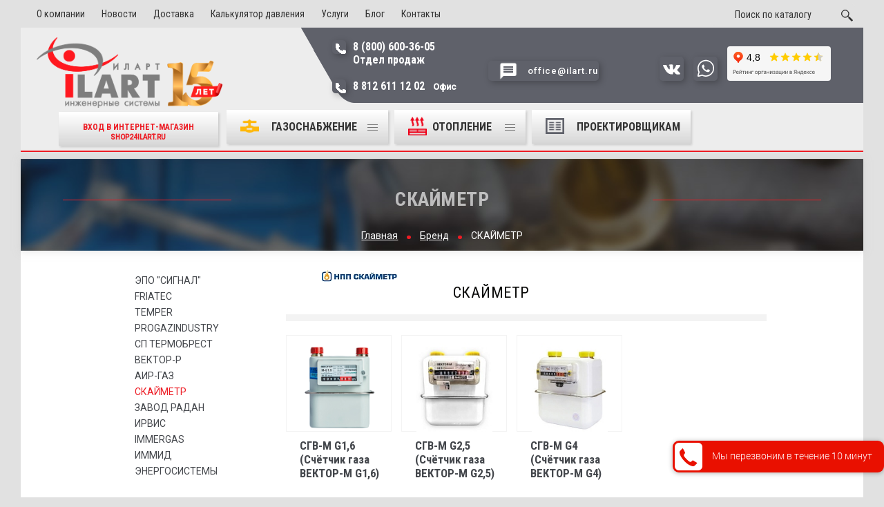

--- FILE ---
content_type: text/html; charset=UTF-8
request_url: https://ilart.ru/brands/skaymetr/
body_size: 11551
content:

<!DOCTYPE html>
<html>
<head>
<meta http-equiv="Content-Type" content="text/html; charset=UTF-8" />
<meta name="keywords" content="ООО  &amp;quot;НПП СКАЙМЕТР&amp;quot;" />
<meta name="description" content="ООО «ИЛАРТ» - официальный представитель компании ООО  &amp;quot;НПП СКАЙМЕТР&amp;quot; по Северо-Западу. Доставляем по всей России." />
<link href="/local/templates/ilart/css/normalize.css?17339282027797" type="text/css"  data-template-style="true"  rel="stylesheet" />
<link href="/local/templates/ilart/css/skeleton.css?17339282028082" type="text/css"  data-template-style="true"  rel="stylesheet" />
<link href="/local/templates/ilart/css/owl.carousel.css?17339282027420" type="text/css"  data-template-style="true"  rel="stylesheet" />
<link href="/local/templates/ilart/css/owl.theme.default.min.css?17339282021055" type="text/css"  data-template-style="true"  rel="stylesheet" />
<link href="/local/templates/ilart/css/jquery.fancybox.css?17339282025009" type="text/css"  data-template-style="true"  rel="stylesheet" />
<link href="/local/templates/ilart/css/lightslider.min.css?17339282025534" type="text/css"  data-template-style="true"  rel="stylesheet" />
<link href="/local/templates/ilart/css/sprite.css?17339282022535" type="text/css"  data-template-style="true"  rel="stylesheet" />
<link href="/local/templates/ilart/css/new_header_style.css?173392820212824" type="text/css"  data-template-style="true"  rel="stylesheet" />
<link href="/local/templates/ilart/components/bitrix/search.title/top/style.css?17339282021698" type="text/css"  data-template-style="true"  rel="stylesheet" />
<link href="/local/templates/ilart/template_styles.css?1753193443143222" type="text/css"  data-template-style="true"  rel="stylesheet" />
<script>if(!window.BX)window.BX={};if(!window.BX.message)window.BX.message=function(mess){if(typeof mess==='object'){for(let i in mess) {BX.message[i]=mess[i];} return true;}};</script>
<script>(window.BX||top.BX).message({"JS_CORE_LOADING":"Загрузка...","JS_CORE_NO_DATA":"- Нет данных -","JS_CORE_WINDOW_CLOSE":"Закрыть","JS_CORE_WINDOW_EXPAND":"Развернуть","JS_CORE_WINDOW_NARROW":"Свернуть в окно","JS_CORE_WINDOW_SAVE":"Сохранить","JS_CORE_WINDOW_CANCEL":"Отменить","JS_CORE_WINDOW_CONTINUE":"Продолжить","JS_CORE_H":"ч","JS_CORE_M":"м","JS_CORE_S":"с","JSADM_AI_HIDE_EXTRA":"Скрыть лишние","JSADM_AI_ALL_NOTIF":"Показать все","JSADM_AUTH_REQ":"Требуется авторизация!","JS_CORE_WINDOW_AUTH":"Войти","JS_CORE_IMAGE_FULL":"Полный размер"});</script>

<script src="/bitrix/js/main/core/core.js?1734347649498410"></script>

<script>BX.Runtime.registerExtension({"name":"main.core","namespace":"BX","loaded":true});</script>
<script>BX.setJSList(["\/bitrix\/js\/main\/core\/core_ajax.js","\/bitrix\/js\/main\/core\/core_promise.js","\/bitrix\/js\/main\/polyfill\/promise\/js\/promise.js","\/bitrix\/js\/main\/loadext\/loadext.js","\/bitrix\/js\/main\/loadext\/extension.js","\/bitrix\/js\/main\/polyfill\/promise\/js\/promise.js","\/bitrix\/js\/main\/polyfill\/find\/js\/find.js","\/bitrix\/js\/main\/polyfill\/includes\/js\/includes.js","\/bitrix\/js\/main\/polyfill\/matches\/js\/matches.js","\/bitrix\/js\/ui\/polyfill\/closest\/js\/closest.js","\/bitrix\/js\/main\/polyfill\/fill\/main.polyfill.fill.js","\/bitrix\/js\/main\/polyfill\/find\/js\/find.js","\/bitrix\/js\/main\/polyfill\/matches\/js\/matches.js","\/bitrix\/js\/main\/polyfill\/core\/dist\/polyfill.bundle.js","\/bitrix\/js\/main\/core\/core.js","\/bitrix\/js\/main\/polyfill\/intersectionobserver\/js\/intersectionobserver.js","\/bitrix\/js\/main\/lazyload\/dist\/lazyload.bundle.js","\/bitrix\/js\/main\/polyfill\/core\/dist\/polyfill.bundle.js","\/bitrix\/js\/main\/parambag\/dist\/parambag.bundle.js"]);
</script>
<script>(window.BX||top.BX).message({"LANGUAGE_ID":"ru","FORMAT_DATE":"DD.MM.YYYY","FORMAT_DATETIME":"DD.MM.YYYY HH:MI:SS","COOKIE_PREFIX":"BITRIX_SM","SERVER_TZ_OFFSET":"10800","UTF_MODE":"Y","SITE_ID":"s1","SITE_DIR":"\/","USER_ID":"","SERVER_TIME":1768939229,"USER_TZ_OFFSET":0,"USER_TZ_AUTO":"Y","bitrix_sessid":"f1d4f5bed156a8c26d12a0281600b538"});</script>


<script src="https://api-maps.yandex.ru/2.1/?lang=ru_RU" type="text/javascript"></script>



<script src="/local/templates/ilart/js/jquery2.1.min.js?173392820184280"></script>
<script src="/local/templates/ilart/js/owl.carousel.min.js?173392820140393"></script>
<script src="/local/templates/ilart/js/jquery.fancybox.pack.js?173392820123135"></script>
<script src="/local/templates/ilart/js/lightslider.min.js?173392820116023"></script>
<script src="/local/templates/ilart/js/jquery.form.min.js?173392820115248"></script>
<script src="/local/templates/ilart/js/jquery.maskedinput.js?17339282017207"></script>
<script src="/local/templates/ilart/js/jquery.validate.js?173392820121527"></script>
<script src="/local/templates/ilart/js/order_processing.js?17413537166220"></script>
<script src="/local/templates/ilart/js/basket.js?17413536735953"></script>
<script src="/local/templates/ilart/js/user.js?173392820124409"></script>
<script src="/bitrix/components/bitrix/search.title/script.js?17339282259847"></script>
<script>var _ba = _ba || []; _ba.push(["aid", "827e7080203a174eea9391abd503a6cb"]); _ba.push(["host", "ilart.ru"]); (function() {var ba = document.createElement("script"); ba.type = "text/javascript"; ba.async = true;ba.src = (document.location.protocol == "https:" ? "https://" : "http://") + "bitrix.info/ba.js";var s = document.getElementsByTagName("script")[0];s.parentNode.insertBefore(ba, s);})();</script>


<title>СКАЙМЕТР - с кем мы работаем</title>
<link rel="apple-touch-icon" sizes="180x180" href="/apple-touch-icon.png">
<link rel="icon" type="image/png" sizes="32x32" href="/favicon-32x32.png">
<link rel="icon" type="image/png" sizes="16x16" href="/favicon-16x16.png">
<link rel="manifest" href="/site.webmanifest">
<meta name="msapplication-TileColor" content="#da532c">
<meta name="theme-color" content="#ffffff">
<link rel="manifest" href="/local/templates/ilart/images/favicon/manifest.json">
<link rel="mask-icon" href="/local/templates/ilart/images/favicon/safari-pinned-tab.svg" color="#828282">
<meta name="theme-color" content="#ffffff">
<meta name="viewport" content="width=device-width, initial-scale=1">
<!--<meta name="viewport" content="width=1220" />-->
<!--<link href="https://fonts.googleapis.com/css?family=Roboto+Condensed:400,400i,700,700i&amp;subset=cyrillic,cyrillic-ext" rel="stylesheet">-->
<link href="https://fonts.googleapis.com/css?family=Roboto+Condensed:400,700&amp;subset=cyrillic,cyrillic-ext" rel="stylesheet">
<link href="https://fonts.googleapis.com/css?family=Roboto:400,400i,500,500i&amp;subset=cyrillic,cyrillic-ext" rel="stylesheet">
<script src="https://www.google.com/recaptcha/api.js" async defer></script>
<script type="text/javascript">!function(){var t=document.createElement("script");t.type="text/javascript",t.async=!0,t.src="https://vk.com/js/api/openapi.js?168",t.onload=function(){VK.Retargeting.Init("VK-RTRG-306055-5JgbO"),VK.Retargeting.Hit()},document.head.appendChild(t)}();</script><noscript><img src="https://vk.com/rtrg?p=VK-RTRG-306055-5JgbO" style="position:fixed; left:-999px;" alt=""/></noscript>
<script src="/local/templates/ilart/js/modal.js"></script>

</head>


<body>
<div class="container">
    <header class="row header-new">
      <div class="il-mobile-menu--wrapper">
        <div class="il-main-menu-list--wrapper">
          <div class="il-text">Получите быстрый ответ прямо сейчас:</div>
          <ul class="header-contacts__mail-list">
           
            <li><a href="https://vk.me/oooilart" target="_blank" rel="nofollow" title="Написать во ВКонтакте"><img src="/images/vk.svg" alt="Изображение" width="35" height="35"></a></li>
            <li><a href="https://wa.me/79687442907" target="_blank" rel="nofollow" title="Написать в Whatsapp"><img src="/images/whatsapp.svg" alt="Изображение" width="35" height="35"></a></li>
          </ul>
          <ul class="il-main-mobile-links">
		 
            <li>
              <a class="header-catalog__link is-link-parent main" href="/catalog/gas/" title="Газоснабжение"><div class="img_before"><img src="/upload/iblock/18b/gas.png"></div>Газоснабжение</a>
            </li>
           
            <li>
              <a class="header-catalog__link is-link-parent main" href="/catalog/heat/" title="Отопление"><div class="img_before"><img src="/upload/iblock/5c9/heat.png"></div>Отопление</a>
            </li>
            <li>
              <a class="header-catalog__link current" href="/projector/" title="Проектировщикам"><div class="img_before"><img src="/local/templates/ilart/images/forproject.png"></div>Проектировщикам</a>
            </li>
            <li>
              <a href="/about/">О компании</a>
            </li>
            <li>
              <a href="/about/news/">Новости</a>
            </li>
            <li>
              <a href="/dostavka/">Доставка</a>
            </li>
            <li>
              <a href="/about/license/">Лицензии</a>
            </li>
            <li>
              <a href="/calc/">Калькулятор давления</a>
            </li>
            <li>
              <a href="/contacts/">Контакты</a>
            </li>
          </ul>
          <div class="address">
            Санкт-Петербург, ул.Софийская д. 17,<br>
 БЦ «Формула». оф. 311</div>
          <button class="btn-modal-close" type="button"></button>
        </div>

      </div>
            <div class="header-wrapper row">
                <nav class="header-menu-main columns eight">
                    
    <ul class="row">
                
                                    <li><a href="/about/" class="root-item" title="О компании">О компании</a></li>
                
                            
                                    <li><a href="/about/news/" class="root-item" title="Новости">Новости</a></li>
                
                            
                                    <li><a href="/dostavka/" class="root-item" title="Доставка">Доставка</a></li>
                
                            
                                    <li><a href="/calc/" class="root-item" title="Калькулятор давления">Калькулятор давления</a></li>
                
                            
                                    <li><a href="/uslugi/" class="root-item" title="Услуги">Услуги</a></li>
                
                            
                                    <li><a href="/about/blog/" class="root-item" title="Блог">Блог</a></li>
                
                            
                                    <li><a href="/contacts/" class="root-item" title="Контакты">Контакты</a></li>
                
                    </ul>

                </nav>
                <div class="header-menu-client columns four">
<!--                  <div class="cart--wrapper">-->
<!--                    <a class="cart-link" href="#" title="Корзина">-->
<!--                        --><!--                        <div class="clients-cart">-->
<!--                            <img src="/images/cart.png" width="23" height="23" alt="Корзина">-->
<!--                            <div class="cart-items">--><!--</div>-->
<!--                        </div>-->
<!--                        <div class="clients-cart-name">Корзина</div>-->
<!--                    </a>-->
<!--                          --><!--                  </div>-->

                        	<div class="search-form" id="search">
		<form action="/search/">
			<input id="title-search-input" type="text" name="q" value="" autocomplete="off" class="bx_input_text input_text" placeholder="Поиск по каталогу">
			<input name="s" type="submit" value="" class="bx_input_submit input_submit">
		</form>
	</div>
<script>

	BX.ready(function(){
		new JCTitleSearch({
			'AJAX_PAGE' : '/brands/skaymetr/',
			'CONTAINER_ID': 'search',
			'INPUT_ID': 'title-search-input',
			'MIN_QUERY_LEN': 2
		});
	});
</script>


                </div>
				
            </div>
            <div class="header-contacts row">
                <div class="three columns logo">
            <a href="/">
                <img src="/images/ILARTs_logo_15_Years.png" height="102" class="header-logo" alt="Логотип" title="Иларт">            </a>
		<a href="https://shop24ilart.ru/" class="header-catalog__link" style="margin-left:12%;margin-top:1%;color:#ed1c24;font-size:12px;height:49px;" rel="nofollow">Вход в интернет-магазин <br><span style="font-size:10px;">shop24ilart.ru</span></a>
        </div>
                <div class="columns nine">
          <div class="row">
            <div class="twelve columns phone">
                            <div class="header-contacts__phone four columns">
                                <a href="tel:+78006003605">8 (800) 600-36-05<br>
 Отдел продаж</a><small><br>
 </small><a href="tel:89052728111" title="8 905 272 81 11">8 812 611 12 02&nbsp;&nbsp;&nbsp;<small>Офис</small></a>                                                            </div>
                            <div class="header-contacts__call-back two columns">
                                <a class="header-contacts__call-back-link <!--ajax-btn-->" href="mailto:office@ilart.ru"><!--/ajax/order-form.php?PRODUCT=Обратный звонок-->
                                    <span>office@ilart.ru</span>
                                </a>
                            </div>
                            <div class="header-contacts__mail six columns">
                                <div class="header-contacts__mail--desc"></div>
                                <ul class="header-contacts__mail-list">
                                    <li><a class="header-contacts__call-back-link <!--ajax-btn-->" href="mailto:office@ilart.ru"><!--/ajax/order-form.php?PRODUCT=Обратный звонок--><img src="/images/ico_contact-us.png" alt="Изображение" width="35" height="35"></a></li>
                                    <li><a href="https://vk.me/oooilart" target="_blank" rel="nofollow" title="Написать во ВКонтакте"><img width="35" src="/images/vk.svg" height="35" alt="ВК"></a></li>
                                    <li><a href="https://wa.me/79687442907" target="_blank" rel="nofollow" title="Написать в Whatsapp"><img width="35" alt="Viber" src="/images/whatsapp.svg" height="35"></a></li>
									<li><iframe src="https://yandex.ru/sprav/widget/rating-badge/1022460062?type=rating" width="150" height="50" frameborder="0"></iframe></li>
                                                                    </ul>
                            </div>

            </div>
                     </div>
                     <div class="row">
                         <div class="header-contacts__categories columns twelve">
                            
           <ul class="header-catalog">
                            
                                    <li>
                        <a class="header-catalog__link is-link-parent" href="/catalog/gas/" title="Газоснабжение"><div class="img_before"><img  src="/upload/iblock/18b/gas.png"></div>Газоснабжение</a>
                        <div class="header-catalog__sub-menu--wrapper">
                            <div class="header-catalog__sub-menu">
                                <div class="container row  sub-menu">                                       
                                <div class="sub-menu__column-products sub-menu__column-hit">
                                                                    </div>
                                <ul class="sub-menu__column-products">                                         
                
                
                            
                                                                                    <li>
                            <a href="/catalog/gas/grpsh/"  title="ГРПШ">ГРПШ</a>
                        </li>
                                            
                
                
                            
                                                                                    <li>
                            <a href="/catalog/gas/tsokolnye-vvody-i-spetsotvody/"  title="Цокольные вводы и спецотводы">Цокольные вводы и спецотводы</a>
                        </li>
                                            
                
                
                            
                                                                                    <li>
                            <a href="/catalog/gas/schetchiki-gaza-promyshlennye/"  title="Счетчики газа промышленные">Счетчики газа промышленные</a>
                        </li>
                                            
                
                
                            
                                                                                    <li>
                            <a href="/catalog/gas/schetchiki-gaza/"  title="Счетчики газа бытовые">Счетчики газа бытовые</a>
                        </li>
                                            
                
                
                            
                                                                                    <li>
                            <a href="/catalog/gas/umnye-schetchiki-gaza/"  title="Умные счетчики газа">Умные счетчики газа</a>
                        </li>
                                            
                
                
                            
                                                                                    <li>
                            <a href="/catalog/gas/elektrosvarnye-fitingi/"  title="Электросварные фитинги для ПНД труб">Электросварные фитинги для ПНД труб</a>
                        </li>
                                            
                
                
                            
                                                                                    <li>
                            <a href="/catalog/gas/regulyatory-davleniya-gaza/"  title="Регуляторы давления газа">Регуляторы давления газа</a>
                        </li>
                                            
                
                
                            
                                                                                    <li>
                            <a href="/catalog/gas/truby-pe-gas/"  title="Трубы из ПНД">Трубы из ПНД</a>
                        </li>
                                            
                
                
                            
                                                                                    <li>
                            <a href="/catalog/gas/izmeritelnye-kompleksy/"  title="Измерительные комплексы">Измерительные комплексы</a>
                        </li>
                                            
                
                
                            
                                                                                    <li>
                            <a href="/catalog/gas/nerazemnye-soedineniya/"  title="Неразъемные соединения полиэтилен сталь">Неразъемные соединения полиэтилен сталь</a>
                        </li>
                                            
                
                
                            
                                                                                    <li>
                            <a href="/catalog/gas/signalizatory-zagazovannosti-datchiki-utechki-gaza/"  title="Газоанализаторы, САКЗ, Сигнализаторы">Газоанализаторы, САКЗ, Сигнализаторы</a>
                        </li>
                                            
                
                
                            
                                                                                    <li>
                            <a href="/catalog/gas/litye-fitingi/"  title="Литые фитинги (СПИГОТ) для труб">Литые фитинги (СПИГОТ) для труб</a>
                        </li>
                                            
                
                
                            
                                                                                    <li>
                            <a href="/catalog/gas/kovera-gazovye/"  title="Ковера газовые">Ковера газовые</a>
                        </li>
                                            
                
                
                            
                                                                                    <li>
                            <a href="/catalog/gas/termobrest/"  title="ТЕРМОБРЕСТ">ТЕРМОБРЕСТ</a>
                        </li>
                                            
                
                
                            
                                                                                    <li>
                            <a href="/catalog/gas/izoliruyushchie-soedineniya/"  title="Изолирующие соединения ИС">Изолирующие соединения ИС</a>
                        </li>
                                            
                
                
                            
                                                                                    <li>
                            <a href="/catalog/gas/gazovaya-armatura/"  title="Газовая арматура и сопутствующие товары">Газовая арматура и сопутствующие товары</a>
                        </li>
                                            
                
                
                            
                                                                                    <li>
                            <a href="/catalog/gas/kontrolno-izmeritelnye-pribory/"  title="КИП">КИП</a>
                        </li>
                                            
                
                
                            
                                                                                    <li>
                            <a href="/catalog/gas/stainless-gas/"  title="Соединительные и ремонтные муфты">Соединительные и ремонтные муфты</a>
                        </li>
                                            
                
                
                            
                                                                                    <li>
                            <a href="/catalog/gas/kran-sharovyy/"  title="Краны шаровые газовые">Краны шаровые газовые</a>
                        </li>
                                            
                
                
                            
                                                                                    <li>
                            <a href="/catalog/gas/filtry-gaza/"  title="Фильтры газовые">Фильтры газовые</a>
                        </li>
                                            
                
                
                            
                                                                                    <li>
                            <a href="/catalog/gas/krany-sharovye-latunnye/"  title="Краны шаровые латунные">Краны шаровые латунные</a>
                        </li>
                                            
                
                
                            
                                                                                    <li>
                            <a href="/catalog/gas/krany-sharovye-izoliruyushchie/"  title="Краны шаровые изолирующие, КШИ">Краны шаровые изолирующие, КШИ</a>
                        </li>
                                            
                
                
                            
                                                                                    <li>
                            <a href="/catalog/gas/gazovye-kotly/"  title="Газовые котлы">Газовые котлы</a>
                        </li>
                                            
                
                
                            
                                                                                    <li>
                            <a href="/catalog/gas/welding-gas/"  title="Сварочные аппараты и инструменты">Сварочные аппараты и инструменты</a>
                        </li>
                                            
                
                
                                                </ul></div></div></div></li>                
                                    <li>
                        <a class="header-catalog__link is-link-parent" href="/catalog/heat/" title="ОТОПЛЕНИЕ "><div class="img_before"><img  src="/upload/iblock/5c9/heat.png"></div>ОТОПЛЕНИЕ </a>
                        <div class="header-catalog__sub-menu--wrapper">
                            <div class="header-catalog__sub-menu">
                                <div class="container row  sub-menu">                                       
                                <div class="sub-menu__column-products sub-menu__column-hit">
                                                                    </div>
                                <ul class="sub-menu__column-products">                                         
                
                
                            
                                                                                    <li>
                            <a href="/catalog/heat/blochno-modulnye-kotelnye/"  title="Блочно-модульные водогрейные котельные">Блочно-модульные водогрейные котельные</a>
                        </li>
                                            
                
                
                            
                                                                                    <li>
                            <a href="/catalog/heat/gazovye-kotly-immergas/"  title="Газовые котлы IMMERGAS">Газовые котлы IMMERGAS</a>
                        </li>
                                            
                
                
                            
                                                                                    <li>
                            <a href="/catalog/heat/kotly-signal/"  title="Котлы Сигнал">Котлы Сигнал</a>
                        </li>
                                            
                
                
                                                </ul></div></div></div></li>                
                                                                                        <li>
                                <a class="header-catalog__link " href="/projector/" title="Проектировщикам"><div class="img_before"><img  src="/local/templates/ilart/images/forproject.png"></div>Проектировщикам</a>
                            </li>
                                            
                
                
                    </ul>
                         </div>
                     </div>
                 </div>
        </div>
        <div class="header-mobile">
          <div class="header-mobile-contacts">
            <a class="mobile-tel-link" href="tel:+78006003605"><span>8 (800) 600-36-05</span></a>
            <div class="cart--wrapper">
                <a class="cart-link" href="https://www.ilart.ru/cart/" title="Корзина">
                                      <div class="clients-cart">
                    <img src="/local/templates/ilart/images/ico/ico_cart-mobile.png" width="11" height="11" alt="Корзина">
                    <div class="clients-cart-name">Корзина</div>
                    <div class="cart-items"></div>
                  </div>
                </a>
                <div class="cart-modal header-basket">
    <div class="table--wrapper">
                <div class="h1-red">Корзина пустая</div>
            </div>
    <div class="cart-view--wrapper">
                    </div>
    <div class="close-modal">
		  <img src="/images/ico_close-round.png" alt="Изображение" width="24" height="24">
		</div>
</div>
              </div>
            </div>
            <div class="header-mobile-company">
              <a href="/">
                <img class="header-logo" src="/images/ILARTs_logo_15_Years.png" alt="Логотип" title="Иларт" width="82" height="28">
              </a>
              <div class="header-mobile-add">
                <div class="il-text">
                  	  <a href="https://shop24ilart.ru/" class="btn" style="color:#ed1c24;font-size:10px;margin-top:-16%;" rel="nofollow">Вход в интернет-магазин</a>
                </div>
                <a class="mobile-tel-link" href="tel:+7 905 272 81 11"><span>+7 905 272 81 11</span></a>
              </div>
              <div class="il-main-menu-mobile">
              	<a href="#" class="il-mobile-menu-link">
                  <span class="il-mobile_trigger"></span>
                  <span class="il-mobile_text">Меню</span>
                </a>
              </div>
            </div>
          </div>
        </header>

            <div class="top-page">
            			<div class="wrap-h1-page">

                <h1>СКАЙМЕТР</h1>

            </div>
    
            <div class="bx-breadcrumb">
			<div class="bx-breadcrumb-item" id="bx_breadcrumb-main" itemscope="" itemtype="http://data-vocabulary.org/Breadcrumb" itemref="bx_breadcrumb_0">
				<a href="/" title="Главная" itemprop="url">
					<span itemprop="title">Главная</span>
				</a>
			</div>
			<div class="bx-breadcrumb-item" id="bx_breadcrumb_0" itemscope="" itemtype="http://data-vocabulary.org/Breadcrumb" itemprop="child">
				<span class="circle"></span>
				<a href="/brands/" title="Бренд" itemprop="url">
					<span itemprop="title">Бренд</span>
				</a>
			</div>
			<div class="bx-breadcrumb-item">
				<span class="circle"></span>
				<span>СКАЙМЕТР</span>
			</div><div style="clear:both"></div></div>        </div>
                                                    <div class="content-page row">
                                    <div class="columns three">
	<ul class="brand-list-menu">
					<li>
			<a class="item" id="bx_3218110189_142" href="/brands/epo-signal/" title="ЭПО &quot;Сигнал&quot;">
				ЭПО &quot;Сигнал&quot;			</a>
		</li>
					<li>
			<a class="item" id="bx_3218110189_29" href="/brands/friatec/" title="Friatec">
				Friatec			</a>
		</li>
					<li>
			<a class="item" id="bx_3218110189_23" href="/brands/temper/" title="Temper">
				Temper			</a>
		</li>
					<li>
			<a class="item" id="bx_3218110189_1155" href="/brands/progazindustry/" title="PROGAZINDUSTRY">
				PROGAZINDUSTRY			</a>
		</li>
					<li>
			<a class="item" id="bx_3218110189_1218" href="/brands/termobrest/" title="СП ТЕРМОБРЕСТ">
				СП ТЕРМОБРЕСТ			</a>
		</li>
					<li>
			<a class="item" id="bx_3218110189_3859" href="/brands/vektor-r/" title="Вектор-Р">
				Вектор-Р			</a>
		</li>
					<li>
			<a class="item" id="bx_3218110189_140" href="/brands/air-gaz/" title="АИР-ГАЗ">
				АИР-ГАЗ			</a>
		</li>
					<li>
			<a class="item active" id="bx_3218110189_2782" href="/brands/skaymetr/" title="СКАЙМЕТР">
				СКАЙМЕТР			</a>
		</li>
					<li>
			<a class="item" id="bx_3218110189_3348" href="/brands/zavod-radan/" title="Завод РАДАН">
				Завод РАДАН			</a>
		</li>
					<li>
			<a class="item" id="bx_3218110189_3765" href="/brands/irvis/" title="Ирвис">
				Ирвис			</a>
		</li>
					<li>
			<a class="item" id="bx_3218110189_13995" href="/brands/immergas/" title="IMMERGAS">
				IMMERGAS			</a>
		</li>
					<li>
			<a class="item" id="bx_3218110189_89375" href="/brands/immid/" title="ИММИД">
				ИММИД			</a>
		</li>
					<li>
			<a class="item" id="bx_3218110189_563" href="/brands/energosistemy/" title="ЭнергоСистемы">
				ЭнергоСистемы			</a>
		</li>
	</ul>
</div>
<div class="columns nine">
	<div class="wrap-brend-detail">
		<div class="brand-detail row">
	<div class="columns four">
		<div class="photo-block">
							<img class="detail_picture" src="/upload/resize_cache/iblock/6c1/110_70_0/skaymetr.jpg" alt="СКАЙМЕТР" title="СКАЙМЕТР"/>
					</div>
	</div>
	<div class="columns eight">
		<h2>СКАЙМЕТР</h2>
			</div>
</div><div class="row catalog-list">
<div class="catalog-sublist-row">
	<div class="custom-section-list-title"></div>
</div>
						<a class="product-item columns three" id="bx_651765591_2785" href="/catalog/gas/schetchiki-gaza/schetchiki-gaza-vektor/schyetchik-gaza-vektor-m-g1-6/" title="СГВ-М G1,6 (Счётчик газа ВЕКТОР-М G1,6)">
		<div class="img-block">
							<img src="/upload/resize_cache/iblock/b99/192_130_0/vector_m_g1_6.png" alt="СГВ-М G1,6 (Счётчик газа ВЕКТОР-М G1,6)" title="СГВ-М G1,6 (Счётчик газа ВЕКТОР-М G1,6)"/>
					</div>
		<span class="title-product">СГВ-М G1,6 (Счётчик газа ВЕКТОР-М G1,6)</span>
			</a>
						<a class="product-item columns three" id="bx_651765591_2786" href="/catalog/gas/schetchiki-gaza/schetchiki-gaza-vektor/schyetchik-gaza-vektor-m-g2-5/" title="СГВ-М G2,5 (Счётчик газа ВЕКТОР-М G2,5)">
		<div class="img-block">
							<img src="/upload/resize_cache/iblock/565/192_130_0/vector_M_G2.5.jpg" alt="СГВ-М G2,5 (Счётчик газа ВЕКТОР-М G2,5)" title="СГВ-М G2,5 (Счётчик газа ВЕКТОР-М G2,5)"/>
					</div>
		<span class="title-product">СГВ-М G2,5 (Счётчик газа ВЕКТОР-М G2,5)</span>
			</a>
						<a class="product-item columns three" id="bx_651765591_2787" href="/catalog/gas/schetchiki-gaza/schetchiki-gaza-vektor/schyetchik-gaza-vektor-m-g4/" title="СГВ-М G4 (Счётчик газа ВЕКТОР-М G4)">
		<div class="img-block">
							<img src="/upload/resize_cache/iblock/6c4/192_130_0/vector_M_G4.jpg" alt="СГВ-М G4 (Счётчик газа ВЕКТОР-М G4)" title="СГВ-М G4 (Счётчик газа ВЕКТОР-М G4)"/>
					</div>
		<span class="title-product">СГВ-М G4 (Счётчик газа ВЕКТОР-М G4)</span>
			</a>
						<a class="product-item columns three" id="bx_651765591_2788" href="/catalog/gas/schetchiki-gaza/schetchiki-gaza-vektor/schyetchik-gaza-vektor-m-g6/" title="СГВ-М G6 (Счётчик газа ВЕКТОР-М G6)">
		<div class="img-block">
							<img src="/upload/resize_cache/iblock/8d6/192_130_0/sgv_m_g6.jpeg" alt="СГВ-М G6 (Счётчик газа ВЕКТОР-М G6)" title="СГВ-М G6 (Счётчик газа ВЕКТОР-М G6)"/>
					</div>
		<span class="title-product">СГВ-М G6 (Счётчик газа ВЕКТОР-М G6)</span>
			</a>
						<a class="product-item columns three" id="bx_651765591_2789" href="/catalog/gas/schetchiki-gaza/schetchiki-gaza-vektor/schyetchik-gaza-vektor-mt-g1-6/" title="СГВ-МТ G1,6 (Счётчик газа ВЕКТОР-МТ G1,6)">
		<div class="img-block">
							<img src="/upload/resize_cache/iblock/8f7/192_130_0/vector_MT_G1.6.jpg" alt="СГВ-МТ G1,6 (Счётчик газа ВЕКТОР-МТ G1,6)" title="СГВ-МТ G1,6 (Счётчик газа ВЕКТОР-МТ G1,6)"/>
					</div>
		<span class="title-product">СГВ-МТ G1,6 (Счётчик газа ВЕКТОР-МТ G1,6)</span>
			</a>
						<a class="product-item columns three" id="bx_651765591_2790" href="/catalog/gas/schetchiki-gaza/schetchiki-gaza-vektor/schyetchik-gaza-vektor-mt-g2-5/" title="СГВ-МТ G2,5 (Счётчик газа ВЕКТОР-МТ G2,5)">
		<div class="img-block">
							<img src="/upload/resize_cache/iblock/a1f/192_130_0/vector_MT_G2.5.jpg" alt="СГВ-МТ G2,5 (Счётчик газа ВЕКТОР-МТ G2,5)" title="СГВ-МТ G2,5 (Счётчик газа ВЕКТОР-МТ G2,5)"/>
					</div>
		<span class="title-product">СГВ-МТ G2,5 (Счётчик газа ВЕКТОР-МТ G2,5)</span>
			</a>
						<a class="product-item columns three" id="bx_651765591_2791" href="/catalog/gas/schetchiki-gaza/schetchiki-gaza-vektor/schyetchik-gaza-vektor-mt-g4/" title="СГВ-МТ G4 (Счётчик газа ВЕКТОР-МТ G4)">
		<div class="img-block">
							<img src="/upload/resize_cache/iblock/097/192_130_0/vector_MT_G4.png" alt="СГВ-МТ G4 (Счётчик газа ВЕКТОР-МТ G4)" title="СГВ-МТ G4 (Счётчик газа ВЕКТОР-МТ G4)"/>
					</div>
		<span class="title-product">СГВ-МТ G4 (Счётчик газа ВЕКТОР-МТ G4)</span>
			</a>
						<a class="product-item columns three" id="bx_651765591_2792" href="/catalog/gas/schetchiki-gaza/schetchiki-gaza-vektor/schyetchik-gaza-vektor-mt-g6/" title="СГВ-МТ G6 (Счётчик газа ВЕКТОР-МТ G6)">
		<div class="img-block">
							<img src="/upload/resize_cache/iblock/3af/192_130_0/vector_MT_G6.jpg" alt="СГВ-МТ G6 (Счётчик газа ВЕКТОР-МТ G6)" title="СГВ-МТ G6 (Счётчик газа ВЕКТОР-МТ G6)"/>
					</div>
		<span class="title-product">СГВ-МТ G6 (Счётчик газа ВЕКТОР-МТ G6)</span>
			</a>
						<a class="product-item columns three" id="bx_651765591_2793" href="/catalog/gas/schetchiki-gaza/schetchiki-gaza-vektor/schyetchik-gaza-vektor-t-g1-6/" title="СГВ-Т G1,6 (Счётчик газа ВЕКТОР-Т G1,6)">
		<div class="img-block">
							<img src="/upload/resize_cache/iblock/5e6/192_130_0/vector_T_G1.6.jpg" alt="СГВ-Т G1,6 (Счётчик газа ВЕКТОР-Т G1,6)" title="СГВ-Т G1,6 (Счётчик газа ВЕКТОР-Т G1,6)"/>
					</div>
		<span class="title-product">СГВ-Т G1,6 (Счётчик газа ВЕКТОР-Т G1,6)</span>
			</a>
						<a class="product-item columns three" id="bx_651765591_2794" href="/catalog/gas/schetchiki-gaza/schetchiki-gaza-vektor/schyetchik-gaza-vektor-t-g2-5/" title="СГВ-Т G2,5 (Счётчик газа ВЕКТОР-Т G2,5)">
		<div class="img-block">
							<img src="/upload/resize_cache/iblock/95f/192_130_0/vector_T_G2.5.jpg" alt="СГВ-Т G2,5 (Счётчик газа ВЕКТОР-Т G2,5)" title="СГВ-Т G2,5 (Счётчик газа ВЕКТОР-Т G2,5)"/>
					</div>
		<span class="title-product">СГВ-Т G2,5 (Счётчик газа ВЕКТОР-Т G2,5)</span>
			</a>
						<a class="product-item columns three" id="bx_651765591_2795" href="/catalog/gas/schetchiki-gaza/schetchiki-gaza-vektor/schyetchik-gaza-vektor-t-g4/" title="СГВ-Т G4 (Счётчик газа ВЕКТОР-Т G4)">
		<div class="img-block">
							<img src="/upload/resize_cache/iblock/990/192_130_0/vector_T_G4.jpg" alt="СГВ-Т G4 (Счётчик газа ВЕКТОР-Т G4)" title="СГВ-Т G4 (Счётчик газа ВЕКТОР-Т G4)"/>
					</div>
		<span class="title-product">СГВ-Т G4 (Счётчик газа ВЕКТОР-Т G4)</span>
			</a>
						<a class="product-item columns three" id="bx_651765591_2796" href="/catalog/gas/schetchiki-gaza/schetchiki-gaza-vektor/schyetchik-gaza-vektor-t-g6/" title="СГВ-Т G6 (Счётчик газа ВЕКТОР-Т G6)">
		<div class="img-block">
							<img src="/upload/resize_cache/iblock/4a8/192_130_0/vector_T_G6.png" alt="СГВ-Т G6 (Счётчик газа ВЕКТОР-Т G6)" title="СГВ-Т G6 (Счётчик газа ВЕКТОР-Т G6)"/>
					</div>
		<span class="title-product">СГВ-Т G6 (Счётчик газа ВЕКТОР-Т G6)</span>
			</a>
	</div>
		</div>
</div>
<br>                    </div>
		<div class="modalCartItemAdded cart-modal">
		  <div class="cart-item-added--wrapper">
			<div class="content-modal">
			  <div class="confirm--wrapper">
				<img src="/images/ico_tick_green.png" class="modalImg" alt="Изображение" width="48" height="48">
				<span class="modal-title">Товар добавлен в корзину</span>
			  </div>
			  <table class="table-cart-confirm il-cart-table">
				<body>
				  <tr>
					<td class="item-desc">
					  <a href="#" class="item-desc--wrapper" title="title">
						<div class="item-name">
						  <div class="title-main">

						  </div>
						</div>
					  </a>
					</td>
					<td class="amount">
					  <div class="input-group plus-minus-input">
						<div class="input-group-button">
						  <button type="button" class="il-button-cart minus" data-quantity="minus" data-field="quantity"></button>
						</div>
						<input class="input-group-field to-basket" data-action="change" data-id="1" type="number" name="quantity" value="1">
						<div class="input-group-button">
						  <button type="button" class="il-button-cart plus" data-quantity="plus" data-field="quantity"></button>
						</div>
					  </div>
					</td>
				  </tr>
				</body>
			  </table>
			  <a class="il-btn-form to-search">Продолжить поиск</a>
			  <a href="/cart/" class="il-btn-form to-cart">Перейти в корзину</a>
			</div>
			<div class="close-modal">
			  <img src="/images/ico_close-round.png" alt="Изображение" width="24" height="24">
			</div>
		  </div>
		</div>
        <footer class="row">
            <div class="THREE columns logo footer-logo">
                <a href="/"><img src="/images/ILARTs_logo_15_Years.png" alt="ИЛАРТ" /></a>

            </div>
		<style>
			@media (max-width: 768px) { 
			    .footer-logo img {
			        max-width: 55% !important;
			    }
			}
			
			@media (min-width: 769px) { 
			    .footer-logo img {
			        max-width: 25% !important;
			    }
			}
		</style>
            <div class="columns NINE">
                <div class="row">
                    <div class="seven columns text-footer">
                        <span class="bold">производственно-коммерческая фирма и официальный дистрибьютор</span><br>
 ключевых производителей профессионального оборудования<br>
 для строительства и эксплуатации инженерных сетей <br>
<p>
 <span style="font-size: 9pt;">Обращаем ваше внимание на то, что сайт</span><a href="https://ilart.ru/"><span style="font-size: 9pt;">https://ilart.ru/</span></a>&nbsp;<span style="font-size: 9pt;">и вся информация на сайте носят исключительно информационный характер <br>
 </span><span style="font-size: 9pt;">и ни при каких условиях не являются публичной офертой, определяемой положениями Статьи 437 (2) ГК РФ.</span>
</p>
<p>
</p>
<p>
	<!--noindex--><a href="/conditions/" rel="nofollow" title="Политика конфиденциальности">Политика конфиденциальности</a><!--/noindex--></p>
<p>
	 Copyright © 2010-2026 ООО "ИЛАРТ"
</p>                    </div>
                    <div class="seven columns text-footer mobile">
                      <span class="bold">официальный дистрибьютор</span><br> ключевых производителей профессионального оборудования для строительства и эксплуатации инженерных сетей
                    </div>
                    <div class="five columns phone">
                        <a href="tel:88006003605" class="phone-number">8 (800) 600-36-05</a>
<div class="mobile-social">
<noindex><a href="https://vk.com/oooilart" target="_blank" rel="nofollow" title="ВКонтакте"><img width="35" src="/images/vk.svg" height="35" alt="Изображение"></a></noindex>
</div>
 <a href="mailto:office@ilart.ru" class="email">office@ilart.ru</a>                        <span class="adress">
                            г. Санкт-Петербург, ул.Софийская д. 17,<br>
 БЦ «Формула». оф. 311<br>
<div style="float:left; width :15%">
 <a href="https://vk.com/oooilart" target="_blank" title="ВКонтакте"><img width="35" src="/images/vk.svg" height="35" alt="ВК"></a><br>
</div>
 <br>
 <br>                        </span>
						<a href="https://segment-it.ru/" target="_blank" rel="nofollow" class="claramente"><div class="claramente-logo"><img alt="Продвижение сайтов" src="/upload/logo-white-35x32.png" title="Агентство цифрового маркетинга «ИТ-Сегмент»"></div><div class="claramente-desc">Продвижение сайта</div></a>
                    </div>

                </div>
            </div>

		</footer>
    </div>
<!-- <script type="text/javascript" src="//cdn.callbackhunter.com/cbh.js?hunter_code=af4d6dd7d5fbd0e03e7a89b263695f66" charset="UTF-8"></script> -->
 <!-- Yandex.Metrika counter --> <script type="text/javascript">     (function(m,e,t,r,i,k,a){         m[i]=m[i]||function(){(m[i].a=m[i].a||[]).push(arguments)};         m[i].l=1*new Date();         for (var j = 0; j < document.scripts.length; j++) {if (document.scripts[j].src === r) { return; }}         k=e.createElement(t),a=e.getElementsByTagName(t)[0],k.async=1,k.src=r,a.parentNode.insertBefore(k,a)     })(window, document,'script','https://mc.yandex.ru/metrika/tag.js', 'ym');      ym(41398909, 'init', {webvisor:true, clickmap:true, accurateTrackBounce:true, trackLinks:true}); </script> <noscript><div><img src="https://mc.yandex.ru/watch/41398909" style="position:absolute; left:-9999px;" alt="" /></div></noscript> <!-- /Yandex.Metrika counter -->   
<!-- Top.Mail.Ru counter -->
<script type="text/javascript">
var _tmr = window._tmr || (window._tmr = []);
_tmr.push({id: "3703804", type: "pageView", start: (new Date()).getTime()});
(function (d, w, id) {
  if (d.getElementById(id)) return;
  var ts = d.createElement("script"); ts.type = "text/javascript"; ts.async = true; ts.id = id;
  ts.src = "https://top-fwz1.mail.ru/js/code.js";
  var f = function () {var s = d.getElementsByTagName("script")[0]; s.parentNode.insertBefore(ts, s);};
  if (w.opera == "[object Opera]") { d.addEventListener("DOMContentLoaded", f, false); } else { f(); }
})(document, window, "tmr-code");
</script>
<noscript><div><img src="https://top-fwz1.mail.ru/counter?id=3703804;js=na" style="position:absolute;left:-9999px;" alt="Top.Mail.Ru" /></div></noscript>
<!-- /Top.Mail.Ru counter -->

<!-- calltouch -->
<script>
(function(w,d,n,c){w.CalltouchDataObject=n;w[n]=function(){w[n]["callbacks"].push(arguments)};if(!w[n]["callbacks"]){w[n]["callbacks"]=[]}w[n]["loaded"]=false;if(typeof c!=="object"){c=[c]}w[n]["counters"]=c;for(var i=0;i<c.length;i+=1){p(c[i])}function p(cId){var a=d.getElementsByTagName("script")[0],s=d.createElement("script"),i=function(){a.parentNode.insertBefore(s,a)},m=typeof Array.prototype.find === 'function',n=m?"init-min.js":"init.js";s.async=true;s.src="https://mod.calltouch.ru/"+n+"?id="+cId;if(w.opera=="[object Opera]"){d.addEventListener("DOMContentLoaded",i,false)}else{i()}}})(window,document,"ct","2hg4kxsc");
</script>
<!-- calltouch -->
<!-- calltouch requests -->
<script type="text/javascript" >
var send_ct_envybox = function(sub, data) {
    var fio = ''; var phone = ''; var email = '';
    if (!!data.name) {fio = data.name;}if (!!data.phone) {phone = data.phone;}if (!!data.email) {email = data.email;}
    if (!!data.info) {if (!!data.info.phone) {phone = data.info.phone;}if (!!data.info.messenger) {phone = data.info.messenger;}
    if (!!data.info.name) {fio = data.info.name;} if (!!data.info.email) {email = data.info.email;}}
    var ct_site_id = '78513';
    var ct_data = {fio: fio,phoneNumber: phone,email: email,subject: sub,requestUrl: location.href,sessionId: window.call_value};
    if (/^\d+$/.test(phone)){
    var request = window.ActiveXObject ? new ActiveXObject("Microsoft.XMLHTTP") : new XMLHttpRequest();
    var post_data = Object.keys(ct_data).reduce(function(a, k) { if (!!ct_data[k]) { a.push(k + '=' + encodeURIComponent(ct_data[k]));}return a}, []).join('&');
    var url = 'https://api.calltouch.ru/calls-service/RestAPI/requests/' + ct_site_id + '/register/';
    if (!window.ct_snd_flag) {
        window.ct_snd_flag = 1; setTimeout(function() { window.ct_snd_flag = 0;}, 10000);
        request.open("POST", url, true);request.setRequestHeader('Content-Type', 'application/x-www-form-urlencoded');request.send(post_data);}
    }
};
window.ws_OnCallbackOnlineCall = function(data) { send_ct_envybox('Обратный звонок Envybox', data);}
window.ws_OnCallbackDeferredCall = function(data) {send_ct_envybox('Обратный звонок Envybox', data);}
window.ws_OnChatOfflineMessage = function(data) {send_ct_envybox('Оффлайн чат Envybox', data);}
window.ws_OnChatVisitorIntroduced = function(data) {send_ct_envybox('Чат Envybox', data);}
window.ws_OnQuizSendLead = function(data) {send_ct_envybox('Квиз Envybox', data);}
window.ws_OnGeneratorSendLead = function(data) {send_ct_envybox('Генератор Envybox', data);}
window.ws_OnChatFirstMessage = function(data) {window.ct('goal', 'envy_ms');}
</script>
<script>
jQuery(document).on("click", 'form[name="SIMPLE_FORM_4"] input[type="submit"]', function () {
    var m = jQuery(this).closest('form');
    var fio = m.find('input[name="form_text_33"]').val();
    var phone = m.find('input[name="form_text_34"]').val();
    var personalData = m.find('input[type="checkbox"]:checked');

    var captchaResponse = false;
    var captcha = m.find('iframe[title="reCAPTCHA"]');
    try {
        if (captcha.length !== 0) {
            for (var i = 0; i < 4; i++) {
                if (grecaptcha.getResponse(i) !== '') {
                    captchaResponse = true;
                    break;
                }
            }
        } else captchaResponse = true;
    } catch {
        console.log('grecaptcha: response not found');
    }
    var ct_site_id = '78513';
    var sub = 'Заявка с ' + location.hostname;
    var ct_data = {
        fio: fio,
        phoneNumber: phone,
        subject: sub,
        requestUrl: location.href,
        sessionId: window.call_value
    };
    var ct_valid = !!phone && personalData.length !== 0 && captchaResponse;
    console.log(ct_data, ct_valid);
    if (ct_valid && !window.ct_snd_flag) {
        window.ct_snd_flag = 1; setTimeout(function () { window.ct_snd_flag = 0; }, 20000);
        jQuery.ajax({
            url: 'https://api.calltouch.ru/calls-service/RestAPI/requests/' + ct_site_id + '/register/',
            dataType: 'json', type: 'POST', data: ct_data, async: false
        });
    }
});
</script>
<!-- calltouch requests -->

<link rel="stylesheet" href="https://cdn.envybox.io/widget/cbk.css">
<script type="text/javascript" src="https://cdn.envybox.io/widget/cbk.js?wcb_code=01b4e0d75679018a22d6684ca5435e39" charset="UTF-8" async></script>
</body>
</html>


--- FILE ---
content_type: application/javascript; charset=UTF-8
request_url: https://ilart.ru/local/templates/ilart/js/basket.js?17413536735953
body_size: 1432
content:
 var Basket = function(action, id, count, container) {
        this.$actionUrl = '/cart/';
        this.$itemID = id;
        this.$action = action;
        this.$countItems = count ? count : 1;
        this.$container = container ? container : false;
        this.$resultContainer = this.$container ? this.$container.find('.tfoot-final_price') : false;
        this.$headerContainer = $('.header-basket table').length > 0 ? $('.header-basket table') : false;
        this.$itemPrice = this.$container ? this.$container.find('.input-group-field[data-id='+this.$itemID+']').data('price') : false;
        this.$dopContainer = $('.modalCartItemAdded');
        this.$result = '';
        this.json = undefined;
        this.actionRoute();
    };

    Basket.prototype.actionRoute = function()
    {
        var basket = this;
        switch (basket.$action)
        {
            case 'add':
                basket.addItem();
                break;
            case 'delete':
                basket.deleteItem();
                break;
            case 'change':
                basket.changeItem();
                break;
            default:
                console.log( 'В работе с корзиной произошла ошибка: Вызван несуществующий метод.' );
        }
    };

    Basket.prototype.addItem = function()
    {
        var basket = this;
        var $arPost =
            {'CHANGE_BASKET' :
                {'ADD_ITEM' :
                    {'ID' : basket.$itemID}
                }
            };

        basket.json = $.get(basket.$actionUrl, $arPost);
        basket.json.done(function(data) {
           basket.$result = JSON.parse(data);
            if(basket.$container)
            {
                basket.changeVisual();
            }
            else
            {
                basket.dopVisual();
            }
        });
    };

    Basket.prototype.deleteItem = function()
    {
        var basket = this;
        var $arPost =
            {'CHANGE_BASKET' :
                {'DELETE_ITEM' :
                    {'ID' : basket.$itemID}
                }
            };

        basket.json = $.get(basket.$actionUrl, $arPost);
        basket.json.done(function(data) {
            basket.$result = JSON.parse(data);
            if(basket.$container)
            {
                basket.changeVisual();
            }
        });
    };

    Basket.prototype.changeItem = function()
    {
        var basket = this;
        var $arPost =
            {'CHANGE_BASKET' :
                {'CHANGE_ITEM' :
                    {'ID' : basket.$itemID, 'COUNT' : basket.$countItems}
                }
            };

        basket.json = $.get(basket.$actionUrl, $arPost);
        basket.json.done(function(data) {
            basket.$result = JSON.parse(data);
            if(basket.$container)
            {
                basket.changeVisual();
            }
        });
    };

     Basket.prototype.moneyFormat = function(number){
         return parseFloat(number).replace(/(\d)(?=(\d{3})+\.)/g, "$1 ");
     };

     Basket.prototype.changeVisual = function()
     {
         var basket = this;
         var newPrice = basket.$result[basket.$itemID] ? basket.$itemPrice * basket.$result[basket.$itemID].COUNT : 0;
         var allItem = basket.$container.find('.input-group-field');
         var finalPrice = 0;

         $.each( allItem, function( key, element ) {
             if(basket.$result[$(element).data('id')])
             {
                 finalPrice += $(element).data('price') * basket.$result[$(element).data('id')].COUNT;
             }
         });

         if(newPrice != 0 && basket.$action != 'delete')
         {
             newPrice = new Intl.NumberFormat('ru-RU').format(newPrice)+' руб.';
             basket.$container.find('tr[data-id='+basket.$itemID+'] .price_result_text').text(newPrice);
         }

         if(basket.$action == 'delete')
         {
             console.log(basket.$action );
             if(basket.$container.find('tr[data-id='+basket.$itemID+']').length > 0)
             {
                 basket.$container.find('tr[data-id='+basket.$itemID+']').remove();
             }

             if(basket.$headerContainer.find('tr[data-id='+basket.$itemID+']').length > 0)
             {
                 basket.$headerContainer.find('tr[data-id='+basket.$itemID+']').remove();
             }

             if(basket.$container.find('.item-desc').length == 0)
             {
                 basket.$container.remove();
                 basket.$headerContainer.remove();
                 $('form.il-cart-form').remove();
                 $('.il-cart-details h1').text('Корзина пустая');
                 $('.header-basket .h1-red').text('Корзина пустая');
                 $('.header-basket .cart-view-link').remove();
                 $('.cart-items').text('0');
             }
         }

         if(finalPrice != 0)
         {
             finalPrice = new Intl.NumberFormat('ru-RU').format(finalPrice) + ' руб.';
             basket.$resultContainer.text(finalPrice);
         }
     };

     Basket.prototype.dopVisual = function()
     {
         var basket = this;
         console.log('dopVisual', basket);
         var nameInput = 'quantiny'+basket.$itemID;
         var nameItem = $('a.to-basket[data-id='+basket.$itemID+']').data('name') ? $('a.to-basket[data-id='+basket.$itemID+']').data('name') : 'Товар';

         basket.$dopContainer.find('.input-group-field').val(basket.$result[basket.$itemID].COUNT);
         basket.$dopContainer.find('.input-group-field').data('id', basket.$itemID);
         basket.$dopContainer.find('.input-group-field').attr('name', nameInput);
         basket.$dopContainer.find('.il-button-cart').data('field', nameInput);
         basket.$dopContainer.find('.title-main').text(nameItem);

         $(".modalCartItemAdded").addClass("visible");
     }

--- FILE ---
content_type: text/javascript;charset=UTF-8
request_url: https://whitesaas.com/api?action=load&code=01b4e0d75679018a22d6684ca5435e39&url=https%253A%252F%252Filart.ru%252Fbrands%252Fskaymetr%252F&referrer=&cookie=modalShown%3Dtrue&visit_count=0&visitorId=false&platform=Linux%20x86_64&quizId=null&callback=jsonp_callback_4456
body_size: 13449
content:
jsonp_callback_4456({"Success":true,"Data":{"callback":{"killerTimezone":"UTC+03:00","killerHasMoney":true,"killerIsPayed":true,"killerWorkdays":{"workdays":[true,true,true,true,true,true,true],"time_start":["00:00","00:00","00:00","00:00","00:00","00:00","00:00"],"time_end":["23:59","23:59","23:59","23:59","23:59","23:59","23:59"]},"killerSettings":{"siteBgrColor":"rgba(255,255,255,0.7)","contact_name":"none","contact_email":"none","usePhoneMask":1,"logoStyle":"custom","customLogoWidth":147,"customLogoHeight":84,"positionCustomLogoTop":-137,"positionCustomLogoLeft":-73.5,"logoShadow":"hide","btnType":"extended_btn","btnExtendedPosition":"horizontal","btnExtendedCorner":"smooth","btnColor":"rgba(233,16,0,1)","btnTextColor":"rgba(255, 255, 255, 1)","btnMobileColor":"rgba(246,17,0,1)","btnMobileTextColor":"rgba(255, 255, 255, 1)","mobileBtnSize":"xs","windowBackgroundColor":"rgba(240,240,240, 0.95)","windowTextColor":"rgba(51, 51, 51, 1)","windowInputBackgroundColor":"rgba(255,255,255,1)","windowInputTextColor":"rgba(51, 51, 51, 1)","windowBtnBackgroundColor":"rgba(255,17,0,0.94)","btnFontSize":"22px","agreementPersonalData":1,"btnPositionBottom":5,"btnPositionRight":0,"btnHideMobileZoom":1,"btnText":"Мы перезвоним в течение 10 минут","windowBtnTextOffline":"Жду звонка!","sortNaturale":1,"windowMinApperanceTimeout":34,"windowMaxApperanceTimeout":67,"killerManagerCallerId":1,"killerManagerRatingCheck":1,"killerVisitorGetName":1,"killerWaitManagerSignalTimeout":60,"auto_call_deffered":"0","auto_call_deffered_delay_value":10,"killerOldVisitorCallDays":1,"killerOldVisitorCallDuration":65,"killerOldVisitorMaxVisits":1,"killerHideButtonVisitorOrderedCall":0,"killerCloseClickBgr":1,"killerText":{"1":{"nomoney":[{"title":"Здравствуйте!<br \/>Оставьте номер, и мы перезвоним через 10 минут!"}],"success_call":{"1":{"text":""}}}},"email_agreement_custom":null,"email_agreement_link":"","email_agreement_name":"","email_agreement_address":"","killerManagerMaxAttempt":"3","sendEmailWithoutDesign":0,"killerSendAction":"none","killerPageOpenType":"current","killerClientCallerId":0,"email_departments":{"m.avinskaya@ilart.ru":[],"office@ilart.ru":[]}},"killerText":{"1":{"auto":{"title":"При автоматическом показе во время просмотра сайта","id":"settingsKillerText[1][auto]","0":{"title":"Здравствуйте,<br \/>хотите, мы перезвоним Вам за [time]?","text":""},"1":{"title":"Здравствуйте [name],<br \/>хотите, мы перезвоним Вам за [time]?","text":""}},"btn":{"title":"При показе после нажатия на кнопку","id":"settingsKillerText[1][btn]","0":{"title":"Здравствуйте,<br \/>хотите, мы перезвоним Вам за [time]?","text":""},"1":{"title":"Здравствуйте [name],<br \/>хотите, мы перезвоним Вам за [time]?","text":""}},"exit":{"title":"При попытке уйти с сайта","id":"settingsKillerText[1][exit]","0":{"title":"Не нашли что искали?<br \/>Хотите, мы перезвоним Вам за [time]?","text":""},"1":{"title":"Не нашли что искали?<br \/>Хотите, мы перезвоним Вам за [time]?","text":""}},"nomoney":{"title":"При нулевом балансе","id":"settingsKillerText[1][nomoney]","0":{"title":"Здравствуйте!<br \/>Оставьте номер, и мы перезвоним через 10 минут!","text":""},"1":{"title":"Здравствуйте, [name]!<br \/>Оставьте номер, и мы Вам перезвоним!","text":""}},"no_connect":{"title":"При неудавшемся соединении с менеджером","id":"settingsKillerText[1][no_connect]","0":{"title":"К сожалению,","text":"нам не удалось связаться с Вами за [time], но мы получили заявку и обязательно свяжемся с Вами как можно скорее."},"1":{"title":"[name], к сожалению,","text":"нам не удалось связаться с Вами за [time], но мы получили заявку и обязательно свяжемся с Вами как можно скорее."}},"success_call":{"title":"После того, как клиент поднял трубку","id":"settingsKillerText[1][success_call]","0":{"title":"Спасибо за звонок!","text":""},"1":{"title":"[name], спасибо за звонок!","text":""}},"department":{"title":"При выборе отдела","id":"settingsKillerText[1][department]","0":{"title":"Выберите с кем хотите связаться:"},"1":{"title":"[name], выберите с кем хотите связаться:"}},"cbk_call_title_fail":{"title":"Если клиент сбросил звонок","id":"settingsKillerText[1][cbk_call_title_fail]","0":{"title":"Мы не можем до вас дозвониться, давайте проверим ваш номер!"},"1":{"title":"Мы не можем до вас дозвониться [name], давайте проверим ваш номер!"}}},"0":{"auto":{"title":"При автоматическом показе во время просмотра сайта","id":"settingsKillerText[0][auto]","0":{"title":"Сейчас сотрудники","text":"не в офисе. Хотите, в выбранное время мы сами Вам перезвоним?"},"1":{"title":"Сейчас сотрудники","text":"не в офисе. [name], хотите, в выбранное время мы сами Вам перезвоним"}},"btn":{"title":"При показе после нажатия на кнопку","id":"settingsKillerText[0][btn]","0":{"title":"Сейчас сотрудники","text":"не в офисе. Хотите, в выбранное время мы сами Вам перезвоним?"},"1":{"title":"Сейчас сотрудники","text":"не в офисе. [name], хотите, в выбранное время мы сами Вам перезвоним"}},"exit":{"title":"При попытке уйти с сайта","id":"settingsKillerText[0][exit]","0":{"title":"Не нашли что искали?<br \/>Хотите, мы Вам позвоним и поможем?","text":""},"1":{"title":"Не нашли что искали?<br \/>Хотите, мы Вам позвоним и поможем?","text":""}},"nomoney":{"title":"При нулевом балансе","id":"settingsKillerText[0][nomoney]","0":{"title":"Здравствуйте!<br \/>Оставьте номер, и мы Вам перезвоним!","text":""},"1":{"title":"Здравствуйте, [name]!<br \/>Оставьте номер, и мы Вам перезвоним!","text":""}},"call_deferred":{"title":"После заказа звонка на указанное время","id":"settingsKillerText[0][call_deferred]","0":{"title":"Спасибо!","text":"Мы Вам перезвоним в указанное время."},"1":{"title":"[name], спасибо!","text":"Мы Вам перезвоним в указанное время."}},"department":{"title":"При выборе отдела","id":"settingsKillerText[0][department]","0":{"title":"Выберите с кем хотите связаться:"},"1":{"title":"[name], выберите с кем хотите связаться:"}}}},"killerFormCall":"0","killerFormCallHide":"0","killerCallOff":"1","killerUseDepartment":1,"killerOffNoWork":0,"killerDepartments":false,"killerLogo":"\/uploaded\/killer\/440639\/logo.png?ts=1732112309","killerBtnLogo":false,"partnerLink":"https:\/\/envybox.io\/products\/obratnyy-zvonok\/?utm_source=widget&utm_medium=callback&utm_campaign=ilart.ru","agreementLink":"https:\/\/ru.envybox.io\/agreement\/callback\/440639\/742313\/","currentDay":1,"prevDay":0,"killerIsPaused":false,"killerPausedStart":"","killerPausedEnd":"","killerPausedDay":false,"callTimeout":24,"killerUpdatedAt":1732123109,"killerLangText":false,"killerOrderedCall":0,"checkAllSip":false,"version":1},"generator":false,"chat":false,"instinct":false,"invader":false,"multi_button":false,"calltracking":false,"quiz":{"thisIsQuizLanding":false}},"Settings":{"visitorId":22564567892,"visitId":35150390885,"siteId":"430877","siteCode":"01b4e0d75679018a22d6684ca5435e39","visitorName":"","visitorPhone":"","visitorEmail":"","visitorVkId":"","utcTime":1768939233,"device":"pc","serviceName":"Envybox","serviceDomain":"ru.envybox.io","serviceId":106,"accountId":"742313","thisIsCallbackKILLER":true,"killerId":"Brw6FpaG+kDfuKgzW6V02Q==","generatorId":false,"invaderId":false,"chatWidgetId":false,"instinctId":false,"multiButtonId":false,"quizId":false,"formCustomizerId":false,"videoWidgetId":false,"loanerId":false,"calltrackingId":false,"phoneBase":1,"phoneMasks":[{"mask":"+7(301)###-##-##"},{"mask":"+7(3012)##-##-##"},{"mask":"+7(30130)#-##-##"},{"mask":"+7(30131)#-##-##"},{"mask":"+7(30132)#-##-##"},{"mask":"+7(30133)#-##-##"},{"mask":"+7(30134)#-##-##"},{"mask":"+7(30135)#-##-##"},{"mask":"+7(30136)#-##-##"},{"mask":"+7(30137)#-##-##"},{"mask":"+7(30138)#-##-##"},{"mask":"+7(30140)#-##-##"},{"mask":"+7(30141)#-##-##"},{"mask":"+7(30142)#-##-##"},{"mask":"+7(30143)#-##-##"},{"mask":"+7(30144)#-##-##"},{"mask":"+7(30145)#-##-##"},{"mask":"+7(30146)#-##-##"},{"mask":"+7(30147)#-##-##"},{"mask":"+7(30148)#-##-##"},{"mask":"+7(30149)#-##-##"},{"mask":"+7(30150)#-##-##"},{"mask":"+7(30153)#-##-##"},{"mask":"+7(302)###-##-##"},{"mask":"+7(3022)##-##-##"},{"mask":"+7(30230)#-##-##"},{"mask":"+7(30231)#-##-##"},{"mask":"+7(30232)#-##-##"},{"mask":"+7(30233)#-##-##"},{"mask":"+7(30234)#-##-##"},{"mask":"+7(30235)#-##-##"},{"mask":"+7(30236)#-##-##"},{"mask":"+7(30237)#-##-##"},{"mask":"+7(30238)#-##-##"},{"mask":"+7(30239)#-##-##"},{"mask":"+7(30240)#-##-##"},{"mask":"+7(30241)#-##-##"},{"mask":"+7(30242)#-##-##"},{"mask":"+7(30243)#-##-##"},{"mask":"+7(30244)#-##-##"},{"mask":"+7(30245)#-##-##"},{"mask":"+7(30246)#-##-##"},{"mask":"+7(30247)#-##-##"},{"mask":"+7(30248)#-##-##"},{"mask":"+7(30249)#-##-##"},{"mask":"+7(30251)#-##-##"},{"mask":"+7(30252)#-##-##"},{"mask":"+7(30253)#-##-##"},{"mask":"+7(30255)#-##-##"},{"mask":"+7(30256)#-##-##"},{"mask":"+7(30257)#-##-##"},{"mask":"+7(30261)#-##-##"},{"mask":"+7(30262)#-##-##"},{"mask":"+7(30264)#-##-##"},{"mask":"+7(30265)#-##-##"},{"mask":"+7(30266)#-##-##"},{"mask":"+7(341)###-##-##"},{"mask":"+7(3412)##-##-##"},{"mask":"+7(34126)#-##-##"},{"mask":"+7(34130)#-##-##"},{"mask":"+7(34132)#-##-##"},{"mask":"+7(34133)#-##-##"},{"mask":"+7(34134)#-##-##"},{"mask":"+7(34136)#-##-##"},{"mask":"+7(34138)#-##-##"},{"mask":"+7(34139)#-##-##"},{"mask":"+7(34141)#-##-##"},{"mask":"+7(34145)#-##-##"},{"mask":"+7(34147)#-##-##"},{"mask":"+7(34150)#-##-##"},{"mask":"+7(34151)#-##-##"},{"mask":"+7(34152)#-##-##"},{"mask":"+7(34153)#-##-##"},{"mask":"+7(34154)#-##-##"},{"mask":"+7(34155)#-##-##"},{"mask":"+7(34157)#-##-##"},{"mask":"+7(34158)#-##-##"},{"mask":"+7(34159)#-##-##"},{"mask":"+7(34161)#-##-##"},{"mask":"+7(34162)#-##-##"},{"mask":"+7(34163)#-##-##"},{"mask":"+7(34164)#-##-##"},{"mask":"+7(34166)#-##-##"},{"mask":"+7(342)###-##-##"},{"mask":"+7(342)2##-##-##"},{"mask":"+7(342)3##-##-##"},{"mask":"+7(3424)2#-##-##"},{"mask":"+7(34240)#-##-##"},{"mask":"+7(34241)#-##-##"},{"mask":"+7(34243)#-##-##"},{"mask":"+7(34244)#-##-##"},{"mask":"+7(34245)#-##-##"},{"mask":"+7(34246)#-##-##"},{"mask":"+7(34248)#-##-##"},{"mask":"+7(34249)#-##-##"},{"mask":"+7(34250)#-##-##"},{"mask":"+7(34251)#-##-##"},{"mask":"+7(34252)#-##-##"},{"mask":"+7(34253)#-##-##"},{"mask":"+7(34254)#-##-##"},{"mask":"+7(34255)#-##-##"},{"mask":"+7(34256)#-##-##"},{"mask":"+7(34257)#-##-##"},{"mask":"+7(34258)#-##-##"},{"mask":"+7(34259)#-##-##"},{"mask":"+7(34260)#-##-##"},{"mask":"+7(34261)#-##-##"},{"mask":"+7(34262)#-##-##"},{"mask":"+7(34263)#-##-##"},{"mask":"+7(34265)#-##-##"},{"mask":"+7(34266)#-##-##"},{"mask":"+7(34268)#-##-##"},{"mask":"+7(34269)#-##-##"},{"mask":"+7(34271)#-##-##"},{"mask":"+7(34272)#-##-##"},{"mask":"+7(34273)#-##-##"},{"mask":"+7(34274)#-##-##"},{"mask":"+7(34275)#-##-##"},{"mask":"+7(34276)#-##-##"},{"mask":"+7(34277)#-##-##"},{"mask":"+7(34278)#-##-##"},{"mask":"+7(34279)#-##-##"},{"mask":"+7(34291)#-##-##"},{"mask":"+7(34292)#-##-##"},{"mask":"+7(34293)#-##-##"},{"mask":"+7(34294)#-##-##"},{"mask":"+7(34296)#-##-##"},{"mask":"+7(34297)#-##-##"},{"mask":"+7(34298)#-##-##"},{"mask":"+7(343)###-##-##"},{"mask":"+7(343)2##-##-##"},{"mask":"+7(343)3##-##-##"},{"mask":"+7(34341)#-##-##"},{"mask":"+7(34342)2-##-##"},{"mask":"+7(34342)3-##-##"},{"mask":"+7(34342)5-##-##"},{"mask":"+7(34342)6-##-##"},{"mask":"+7(34343)#-##-##"},{"mask":"+7(34344)#-##-##"},{"mask":"+7(34345)#-##-##"},{"mask":"+7(34346)#-##-##"},{"mask":"+7(34347)#-##-##"},{"mask":"+7(34349)#-##-##"},{"mask":"+7(3435)##-##-##"},{"mask":"+7(34350)#-##-##"},{"mask":"+7(34355)#-##-##"},{"mask":"+7(34356)#-##-##"},{"mask":"+7(34357)#-##-##"},{"mask":"+7(34358)#-##-##"},{"mask":"+7(34360)#-##-##"},{"mask":"+7(34361)#-##-##"},{"mask":"+7(34362)#-##-##"},{"mask":"+7(34363)#-##-##"},{"mask":"+7(34364)#-##-##"},{"mask":"+7(34365)#-##-##"},{"mask":"+7(34367)#-##-##"},{"mask":"+7(34368)#-##-##"},{"mask":"+7(34369)#-##-##"},{"mask":"+7(34370)#-##-##"},{"mask":"+7(34371)#-##-##"},{"mask":"+7(34372)#-##-##"},{"mask":"+7(34373)#-##-##"},{"mask":"+7(34374)#-##-##"},{"mask":"+7(34375)#-##-##"},{"mask":"+7(34376)#-##-##"},{"mask":"+7(34377)#-##-##"},{"mask":"+7(34380)#-##-##"},{"mask":"+7(34383)#-##-##"},{"mask":"+7(34383)5-##-##"},{"mask":"+7(34384)#-##-##"},{"mask":"+7(34385)#-##-##"},{"mask":"+7(34386)#-##-##"},{"mask":"+7(34387)#-##-##"},{"mask":"+7(34388)#-##-##"},{"mask":"+7(34389)#-##-##"},{"mask":"+7(3439)2#-##-##"},{"mask":"+7(3439)3#-##-##"},{"mask":"+7(3439)54-##-##"},{"mask":"+7(3439)6#-##-##"},{"mask":"+7(34391)#-##-##"},{"mask":"+7(34394)#-##-##"},{"mask":"+7(34395)#-##-##"},{"mask":"+7(34397)#-##-##"},{"mask":"+7(34398)#-##-##"},{"mask":"+7(345)###-##-##"},{"mask":"+7(3452)##-##-##"},{"mask":"+7(34531)#-##-##"},{"mask":"+7(34533)#-##-##"},{"mask":"+7(34535)#-##-##"},{"mask":"+7(34537)#-##-##"},{"mask":"+7(34539)#-##-##"},{"mask":"+7(34541)#-##-##"},{"mask":"+7(34542)#-##-##"},{"mask":"+7(34543)#-##-##"},{"mask":"+7(34544)#-##-##"},{"mask":"+7(34545)#-##-##"},{"mask":"+7(34546)#-##-##"},{"mask":"+7(34547)#-##-##"},{"mask":"+7(34550)#-##-##"},{"mask":"+7(34551)#-##-##"},{"mask":"+7(34553)#-##-##"},{"mask":"+7(34554)#-##-##"},{"mask":"+7(34555)#-##-##"},{"mask":"+7(34556)#-##-##"},{"mask":"+7(34557)#-##-##"},{"mask":"+7(3456)##-##-##"},{"mask":"+7(34561)#-##-##"},{"mask":"+7(346)###-##-##"},{"mask":"+7(3462)##-##-##"},{"mask":"+7(3463)##-##-##"},{"mask":"+7(34634)#-##-##"},{"mask":"+7(34638)#-##-##"},{"mask":"+7(34643)#-##-##"},{"mask":"+7(3466)##-##-##"},{"mask":"+7(34667)#-##-##"},{"mask":"+7(34668)#-##-##"},{"mask":"+7(34669)#-##-##"},{"mask":"+7(34670)#-##-##"},{"mask":"+7(34672)#-##-##"},{"mask":"+7(34673)#-##-##"},{"mask":"+7(34674)#-##-##"},{"mask":"+7(34675)#-##-##"},{"mask":"+7(34676)#-##-##"},{"mask":"+7(34677)#-##-##"},{"mask":"+7(34678)#-##-##"},{"mask":"+7(347)###-##-##"},{"mask":"+7(347)2##-##-##"},{"mask":"+7(3473)##-##-##"},{"mask":"+7(34731)#-##-##"},{"mask":"+7(34739)#-##-##"},{"mask":"+7(34740)#-##-##"},{"mask":"+7(34741)#-##-##"},{"mask":"+7(34742)#-##-##"},{"mask":"+7(34743)#-##-##"},{"mask":"+7(34744)#-##-##"},{"mask":"+7(34745)#-##-##"},{"mask":"+7(34746)#-##-##"},{"mask":"+7(34747)#-##-##"},{"mask":"+7(34748)#-##-##"},{"mask":"+7(34749)#-##-##"},{"mask":"+7(34750)#-##-##"},{"mask":"+7(34751)#-##-##"},{"mask":"+7(34752)#-##-##"},{"mask":"+7(34753)#-##-##"},{"mask":"+7(34754)#-##-##"},{"mask":"+7(34755)#-##-##"},{"mask":"+7(34756)#-##-##"},{"mask":"+7(34757)#-##-##"},{"mask":"+7(34758)#-##-##"},{"mask":"+7(34759)#-##-##"},{"mask":"+7(34760)#-##-##"},{"mask":"+7(34761)#-##-##"},{"mask":"+7(34762)#-##-##"},{"mask":"+7(34763)#-##-##"},{"mask":"+7(34764)#-##-##"},{"mask":"+7(34765)#-##-##"},{"mask":"+7(34766)#-##-##"},{"mask":"+7(34767)#-##-##"},{"mask":"+7(34768)#-##-##"},{"mask":"+7(34769)#-##-##"},{"mask":"+7(34770)#-##-##"},{"mask":"+7(34771)#-##-##"},{"mask":"+7(34772)#-##-##"},{"mask":"+7(34773)#-##-##"},{"mask":"+7(34774)#-##-##"},{"mask":"+7(34775)#-##-##"},{"mask":"+7(34776)#-##-##"},{"mask":"+7(34777)#-##-##"},{"mask":"+7(34778)#-##-##"},{"mask":"+7(34779)#-##-##"},{"mask":"+7(34780)#-##-##"},{"mask":"+7(34781)#-##-##"},{"mask":"+7(34782)#-##-##"},{"mask":"+7(34783)#-##-##"},{"mask":"+7(34784)#-##-##"},{"mask":"+7(34785)#-##-##"},{"mask":"+7(34786)#-##-##"},{"mask":"+7(34787)#-##-##"},{"mask":"+7(34788)#-##-##"},{"mask":"+7(34789)#-##-##"},{"mask":"+7(34791)#-##-##"},{"mask":"+7(34792)#-##-##"},{"mask":"+7(34794)#-##-##"},{"mask":"+7(34795)#-##-##"},{"mask":"+7(34796)#-##-##"},{"mask":"+7(34797)#-##-##"},{"mask":"+7(34798)#-##-##"},{"mask":"+7(349)###-##-##"},{"mask":"+7(34922)#-##-##"},{"mask":"+7(34932)#-##-##"},{"mask":"+7(34934)#-##-##"},{"mask":"+7(34936)#-##-##"},{"mask":"+7(34938)#-##-##"},{"mask":"+7(3494)##-##-##"},{"mask":"+7(34940)#-##-##"},{"mask":"+7(34948)#-##-##"},{"mask":"+7(34949)#-##-##"},{"mask":"+7(3496)##-##-##"},{"mask":"+7(34992)#-##-##"},{"mask":"+7(34993)#-##-##"},{"mask":"+7(34994)#-##-##"},{"mask":"+7(34995)#-##-##"},{"mask":"+7(34996)#-##-##"},{"mask":"+7(34997)#-##-##"},{"mask":"+7(351)###-##-##"},{"mask":"+7(351)2##-##-##"},{"mask":"+7(351)301-##-##"},{"mask":"+7(351)7##-##-##"},{"mask":"+7(351)90#-##-##"},{"mask":"+7(3513)5#-##-##"},{"mask":"+7(3513)6#-##-##"},{"mask":"+7(3513)7#-##-##"},{"mask":"+7(35130)2-##-##"},{"mask":"+7(35130)4-##-##"},{"mask":"+7(35130)6-##-##"},{"mask":"+7(35130)7-##-##"},{"mask":"+7(35130)9-##-##"},{"mask":"+7(35131)#-##-##"},{"mask":"+7(35133)#-##-##"},{"mask":"+7(35134)#-##-##"},{"mask":"+7(35138)#-##-##"},{"mask":"+7(35139)#-##-##"},{"mask":"+7(35140)#-##-##"},{"mask":"+7(35141)#-##-##"},{"mask":"+7(35142)#-##-##"},{"mask":"+7(35143)#-##-##"},{"mask":"+7(35144)#-##-##"},{"mask":"+7(35145)#-##-##"},{"mask":"+7(35146)#-##-##"},{"mask":"+7(35147)#-##-##"},{"mask":"+7(35148)#-##-##"},{"mask":"+7(35149)#-##-##"},{"mask":"+7(35150)#-##-##"},{"mask":"+7(35151)#-##-##"},{"mask":"+7(35152)#-##-##"},{"mask":"+7(35153)#-##-##"},{"mask":"+7(35154)#-##-##"},{"mask":"+7(35155)#-##-##"},{"mask":"+7(35156)#-##-##"},{"mask":"+7(35157)#-##-##"},{"mask":"+7(35158)#-##-##"},{"mask":"+7(35159)#-##-##"},{"mask":"+7(35160)#-##-##"},{"mask":"+7(35161)#-##-##"},{"mask":"+7(35163)#-##-##"},{"mask":"+7(35164)#-##-##"},{"mask":"+7(35165)#-##-##"},{"mask":"+7(35166)#-##-##"},{"mask":"+7(35167)#-##-##"},{"mask":"+7(35168)#-##-##"},{"mask":"+7(35169)#-##-##"},{"mask":"+7(3519)##-##-##"},{"mask":"+7(35191)#-##-##"},{"mask":"+7(352)###-##-##"},{"mask":"+7(3522)##-##-##"},{"mask":"+7(35230)#-##-##"},{"mask":"+7(35231)#-##-##"},{"mask":"+7(35232)#-##-##"},{"mask":"+7(35233)#-##-##"},{"mask":"+7(35234)#-##-##"},{"mask":"+7(35235)#-##-##"},{"mask":"+7(35236)#-##-##"},{"mask":"+7(35237)#-##-##"},{"mask":"+7(35238)#-##-##"},{"mask":"+7(35239)#-##-##"},{"mask":"+7(35240)#-##-##"},{"mask":"+7(35241)#-##-##"},{"mask":"+7(35242)#-##-##"},{"mask":"+7(35243)#-##-##"},{"mask":"+7(35244)#-##-##"},{"mask":"+7(35245)#-##-##"},{"mask":"+7(35247)#-##-##"},{"mask":"+7(35248)#-##-##"},{"mask":"+7(35249)#-##-##"},{"mask":"+7(35251)#-##-##"},{"mask":"+7(35252)#-##-##"},{"mask":"+7(35253)#-##-##"},{"mask":"+7(35256)#-##-##"},{"mask":"+7(35257)#-##-##"},{"mask":"+7(353)###-##-##"},{"mask":"+7(3532)##-##-##"},{"mask":"+7(35330)#-##-##"},{"mask":"+7(35331)#-##-##"},{"mask":"+7(35332)#-##-##"},{"mask":"+7(35333)#-##-##"},{"mask":"+7(35334)#-##-##"},{"mask":"+7(35335)#-##-##"},{"mask":"+7(35336)#-##-##"},{"mask":"+7(35337)#-##-##"},{"mask":"+7(35338)#-##-##"},{"mask":"+7(35339)#-##-##"},{"mask":"+7(35341)#-##-##"},{"mask":"+7(35342)#-##-##"},{"mask":"+7(35344)#-##-##"},{"mask":"+7(35345)#-##-##"},{"mask":"+7(35346)#-##-##"},{"mask":"+7(35347)#-##-##"},{"mask":"+7(35348)#-##-##"},{"mask":"+7(35349)#-##-##"},{"mask":"+7(35351)#-##-##"},{"mask":"+7(35352)#-##-##"},{"mask":"+7(35354)#-##-##"},{"mask":"+7(35355)#-##-##"},{"mask":"+7(35356)#-##-##"},{"mask":"+7(35357)#-##-##"},{"mask":"+7(35358)#-##-##"},{"mask":"+7(35359)#-##-##"},{"mask":"+7(35361)#-##-##"},{"mask":"+7(35362)#-##-##"},{"mask":"+7(35363)#-##-##"},{"mask":"+7(35364)#-##-##"},{"mask":"+7(35365)#-##-##"},{"mask":"+7(35366)#-##-##"},{"mask":"+7(35367)#-##-##"},{"mask":"+7(35368)#-##-##"},{"mask":"+7(3537)2#-##-##"},{"mask":"+7(3537)3#-##-##"},{"mask":"+7(3537)4#-##-##"},{"mask":"+7(3537)6#-##-##"},{"mask":"+7(35379)#-##-##"},{"mask":"+7(3652)##-##-##"},{"mask":"+7(3654)##-##-##"},{"mask":"+7(3655)##-##-##"},{"mask":"+7(3656)##-##-##"},{"mask":"+7(381)###-##-##"},{"mask":"+7(3812)##-##-##"},{"mask":"+7(38141)#-##-##"},{"mask":"+7(38150)#-##-##"},{"mask":"+7(38151)#-##-##"},{"mask":"+7(38152)#-##-##"},{"mask":"+7(38153)#-##-##"},{"mask":"+7(38154)#-##-##"},{"mask":"+7(38155)#-##-##"},{"mask":"+7(38156)#-##-##"},{"mask":"+7(38157)#-##-##"},{"mask":"+7(38158)#-##-##"},{"mask":"+7(38159)#-##-##"},{"mask":"+7(38160)#-##-##"},{"mask":"+7(38161)#-##-##"},{"mask":"+7(38162)#-##-##"},{"mask":"+7(38163)#-##-##"},{"mask":"+7(38164)#-##-##"},{"mask":"+7(38165)#-##-##"},{"mask":"+7(38166)#-##-##"},{"mask":"+7(38167)#-##-##"},{"mask":"+7(38168)#-##-##"},{"mask":"+7(38169)#-##-##"},{"mask":"+7(38170)#-##-##"},{"mask":"+7(38171)#-##-##"},{"mask":"+7(38172)#-##-##"},{"mask":"+7(38173)#-##-##"},{"mask":"+7(38174)#-##-##"},{"mask":"+7(38175)#-##-##"},{"mask":"+7(38176)#-##-##"},{"mask":"+7(38177)#-##-##"},{"mask":"+7(38178)#-##-##"},{"mask":"+7(38179)#-##-##"},{"mask":"+7(382)###-##-##"},{"mask":"+7(3822)##-##-##"},{"mask":"+7(3823)##-##-##"},{"mask":"+7(38241)#-##-##"},{"mask":"+7(38243)#-##-##"},{"mask":"+7(38244)#-##-##"},{"mask":"+7(38245)#-##-##"},{"mask":"+7(38246)#-##-##"},{"mask":"+7(38247)#-##-##"},{"mask":"+7(38249)#-##-##"},{"mask":"+7(38250)#-##-##"},{"mask":"+7(38251)#-##-##"},{"mask":"+7(38252)#-##-##"},{"mask":"+7(38253)#-##-##"},{"mask":"+7(38254)#-##-##"},{"mask":"+7(38255)#-##-##"},{"mask":"+7(38256)#-##-##"},{"mask":"+7(38257)#-##-##"},{"mask":"+7(38258)#-##-##"},{"mask":"+7(38259)#-##-##"},{"mask":"+7(383)###-##-##"},{"mask":"+7(38340)#-##-##"},{"mask":"+7(38341)#-##-##"},{"mask":"+7(38343)#-##-##"},{"mask":"+7(38345)#-##-##"},{"mask":"+7(38346)#-##-##"},{"mask":"+7(38347)#-##-##"},{"mask":"+7(38348)#-##-##"},{"mask":"+7(38349)#-##-##"},{"mask":"+7(38350)#-##-##"},{"mask":"+7(38351)#-##-##"},{"mask":"+7(38352)#-##-##"},{"mask":"+7(38353)#-##-##"},{"mask":"+7(38354)#-##-##"},{"mask":"+7(38355)#-##-##"},{"mask":"+7(38356)#-##-##"},{"mask":"+7(38357)#-##-##"},{"mask":"+7(38358)#-##-##"},{"mask":"+7(38359)#-##-##"},{"mask":"+7(38360)#-##-##"},{"mask":"+7(38361)#-##-##"},{"mask":"+7(38362)#-##-##"},{"mask":"+7(38363)#-##-##"},{"mask":"+7(38364)#-##-##"},{"mask":"+7(38365)#-##-##"},{"mask":"+7(38366)#-##-##"},{"mask":"+7(38367)#-##-##"},{"mask":"+7(38368)#-##-##"},{"mask":"+7(38369)#-##-##"},{"mask":"+7(38371)#-##-##"},{"mask":"+7(38372)#-##-##"},{"mask":"+7(38373)#-##-##"},{"mask":"+7(384)###-##-##"},{"mask":"+7(3842)##-##-##"},{"mask":"+7(3843)##-##-##"},{"mask":"+7(38441)#-##-##"},{"mask":"+7(38442)#-##-##"},{"mask":"+7(38443)#-##-##"},{"mask":"+7(38444)#-##-##"},{"mask":"+7(38445)#-##-##"},{"mask":"+7(38446)#-##-##"},{"mask":"+7(38447)#-##-##"},{"mask":"+7(38448)#-##-##"},{"mask":"+7(38449)#-##-##"},{"mask":"+7(38451)#-##-##"},{"mask":"+7(38452)#-##-##"},{"mask":"+7(38453)#-##-##"},{"mask":"+7(38454)#-##-##"},{"mask":"+7(38455)#-##-##"},{"mask":"+7(38456)#-##-##"},{"mask":"+7(38459)#-##-##"},{"mask":"+7(3846)##-##-##"},{"mask":"+7(38463)#-##-##"},{"mask":"+7(38464)#-##-##"},{"mask":"+7(38471)#-##-##"},{"mask":"+7(38472)#-##-##"},{"mask":"+7(38473)#-##-##"},{"mask":"+7(38474)#-##-##"},{"mask":"+7(38475)#-##-##"},{"mask":"+7(385)###-##-##"},{"mask":"+7(3852)##-##-##"},{"mask":"+7(38530)#-##-##"},{"mask":"+7(38531)#-##-##"},{"mask":"+7(38532)#-##-##"},{"mask":"+7(38533)#-##-##"},{"mask":"+7(38534)#-##-##"},{"mask":"+7(38535)#-##-##"},{"mask":"+7(38536)#-##-##"},{"mask":"+7(38537)#-##-##"},{"mask":"+7(38538)#-##-##"},{"mask":"+7(38539)#-##-##"},{"mask":"+7(3854)##-##-##"},{"mask":"+7(38550)#-##-##"},{"mask":"+7(38551)#-##-##"},{"mask":"+7(38552)#-##-##"},{"mask":"+7(38553)#-##-##"},{"mask":"+7(38554)#-##-##"},{"mask":"+7(38555)#-##-##"},{"mask":"+7(38556)#-##-##"},{"mask":"+7(38557)#-##-##"},{"mask":"+7(38558)#-##-##"},{"mask":"+7(38559)#-##-##"},{"mask":"+7(38560)#-##-##"},{"mask":"+7(38561)#-##-##"},{"mask":"+7(38562)#-##-##"},{"mask":"+7(38563)#-##-##"},{"mask":"+7(38564)#-##-##"},{"mask":"+7(38565)#-##-##"},{"mask":"+7(38566)#-##-##"},{"mask":"+7(38567)#-##-##"},{"mask":"+7(38568)#-##-##"},{"mask":"+7(38569)#-##-##"},{"mask":"+7(38570)#-##-##"},{"mask":"+7(38571)#-##-##"},{"mask":"+7(38572)#-##-##"},{"mask":"+7(38573)#-##-##"},{"mask":"+7(38574)#-##-##"},{"mask":"+7(38575)#-##-##"},{"mask":"+7(38576)#-##-##"},{"mask":"+7(38577)#-##-##"},{"mask":"+7(38578)#-##-##"},{"mask":"+7(38579)#-##-##"},{"mask":"+7(38580)#-##-##"},{"mask":"+7(38581)#-##-##"},{"mask":"+7(38582)#-##-##"},{"mask":"+7(38583)#-##-##"},{"mask":"+7(38584)#-##-##"},{"mask":"+7(38585)#-##-##"},{"mask":"+7(38586)#-##-##"},{"mask":"+7(38587)#-##-##"},{"mask":"+7(38588)#-##-##"},{"mask":"+7(38589)#-##-##"},{"mask":"+7(38590)#-##-##"},{"mask":"+7(38591)#-##-##"},{"mask":"+7(38592)#-##-##"},{"mask":"+7(38593)#-##-##"},{"mask":"+7(38594)#-##-##"},{"mask":"+7(38595)#-##-##"},{"mask":"+7(38596)#-##-##"},{"mask":"+7(38597)#-##-##"},{"mask":"+7(38598)#-##-##"},{"mask":"+7(38599)#-##-##"},{"mask":"+7(388)###-##-##"},{"mask":"+7(3882)##-##-##"},{"mask":"+7(38840)#-##-##"},{"mask":"+7(38841)#-##-##"},{"mask":"+7(38842)#-##-##"},{"mask":"+7(38843)#-##-##"},{"mask":"+7(38844)#-##-##"},{"mask":"+7(38845)#-##-##"},{"mask":"+7(38846)#-##-##"},{"mask":"+7(38847)#-##-##"},{"mask":"+7(38848)#-##-##"},{"mask":"+7(38849)#-##-##"},{"mask":"+7(390)###-##-##"},{"mask":"+7(3902)##-##-##"},{"mask":"+7(39031)#-##-##"},{"mask":"+7(39032)#-##-##"},{"mask":"+7(39033)#-##-##"},{"mask":"+7(39034)#-##-##"},{"mask":"+7(39035)#-##-##"},{"mask":"+7(39036)#-##-##"},{"mask":"+7(39041)#-##-##"},{"mask":"+7(39042)#-##-##"},{"mask":"+7(39044)#-##-##"},{"mask":"+7(39045)#-##-##"},{"mask":"+7(39046)#-##-##"},{"mask":"+7(39047)#-##-##"},{"mask":"+7(391)###-##-##"},{"mask":"+7(391)2##-##-##"},{"mask":"+7(39131)#-##-##"},{"mask":"+7(39132)#-##-##"},{"mask":"+7(39133)#-##-##"},{"mask":"+7(39134)#-##-##"},{"mask":"+7(39135)#-##-##"},{"mask":"+7(39136)#-##-##"},{"mask":"+7(39137)#-##-##"},{"mask":"+7(39138)#-##-##"},{"mask":"+7(39139)#-##-##"},{"mask":"+7(39140)#-##-##"},{"mask":"+7(39141)#-##-##"},{"mask":"+7(39142)#-##-##"},{"mask":"+7(39143)#-##-##"},{"mask":"+7(39144)#-##-##"},{"mask":"+7(39145)#-##-##"},{"mask":"+7(39146)#-##-##"},{"mask":"+7(39147)#-##-##"},{"mask":"+7(39148)#-##-##"},{"mask":"+7(39149)#-##-##"},{"mask":"+7(39150)#-##-##"},{"mask":"+7(39151)#-##-##"},{"mask":"+7(39152)#-##-##"},{"mask":"+7(39153)#-##-##"},{"mask":"+7(39154)#-##-##"},{"mask":"+7(39155)#-##-##"},{"mask":"+7(39156)#-##-##"},{"mask":"+7(39157)#-##-##"},{"mask":"+7(39158)#-##-##"},{"mask":"+7(39159)#-##-##"},{"mask":"+7(39160)#-##-##"},{"mask":"+7(39161)#-##-##"},{"mask":"+7(39162)#-##-##"},{"mask":"+7(39163)#-##-##"},{"mask":"+7(39164)#-##-##"},{"mask":"+7(39165)#-##-##"},{"mask":"+7(39166)#-##-##"},{"mask":"+7(39167)#-##-##"},{"mask":"+7(39168)#-##-##"},{"mask":"+7(39169)#-##-##"},{"mask":"+7(39170)#-##-##"},{"mask":"+7(39171)#-##-##"},{"mask":"+7(39172)#-##-##"},{"mask":"+7(39173)#-##-##"},{"mask":"+7(39174)#-##-##"},{"mask":"+7(39175)#-##-##"},{"mask":"+7(39176)#-##-##"},{"mask":"+7(39177)#-##-##"},{"mask":"+7(39178)#-##-##"},{"mask":"+7(39179)#-##-##"},{"mask":"+7(3919)2#-##-##"},{"mask":"+7(3919)4#-##-##"},{"mask":"+7(39190)#-##-##"},{"mask":"+7(39191)#-##-##"},{"mask":"+7(39193)#-##-##"},{"mask":"+7(39195)#-##-##"},{"mask":"+7(39196)#-##-##"},{"mask":"+7(39197)#-##-##"},{"mask":"+7(39198)#-##-##"},{"mask":"+7(39199)#-##-##"},{"mask":"+7(394)###-##-##"},{"mask":"+7(3942)##-##-##"},{"mask":"+7(39432)#-##-##"},{"mask":"+7(39433)#-##-##"},{"mask":"+7(39434)#-##-##"},{"mask":"+7(39435)#-##-##"},{"mask":"+7(39436)#-##-##"},{"mask":"+7(39437)#-##-##"},{"mask":"+7(39438)#-##-##"},{"mask":"+7(39439)#-##-##"},{"mask":"+7(39441)#-##-##"},{"mask":"+7(39442)#-##-##"},{"mask":"+7(39444)#-##-##"},{"mask":"+7(39445)#-##-##"},{"mask":"+7(39450)#-##-##"},{"mask":"+7(39451)#-##-##"},{"mask":"+7(395)###-##-##"},{"mask":"+7(3952)##-##-##"},{"mask":"+7(3953)##-##-##"},{"mask":"+7(39530)#-##-##"},{"mask":"+7(39535)#-##-##"},{"mask":"+7(39536)#-##-##"},{"mask":"+7(39537)#-##-##"},{"mask":"+7(39538)#-##-##"},{"mask":"+7(39539)#-##-##"},{"mask":"+7(39540)#-##-##"},{"mask":"+7(39541)#-##-##"},{"mask":"+7(39542)#-##-##"},{"mask":"+7(39543)#-##-##"},{"mask":"+7(39544)#-##-##"},{"mask":"+7(39545)#-##-##"},{"mask":"+7(39546)#-##-##"},{"mask":"+7(39548)#-##-##"},{"mask":"+7(39549)#-##-##"},{"mask":"+7(3955)##-##-##"},{"mask":"+7(39550)#-##-##"},{"mask":"+7(39551)#-##-##"},{"mask":"+7(39552)#-##-##"},{"mask":"+7(39553)#-##-##"},{"mask":"+7(39554)#-##-##"},{"mask":"+7(39557)#-##-##"},{"mask":"+7(39558)#-##-##"},{"mask":"+7(39559)#-##-##"},{"mask":"+7(39560)#-##-##"},{"mask":"+7(39561)#-##-##"},{"mask":"+7(39562)#-##-##"},{"mask":"+7(39563)#-##-##"},{"mask":"+7(39564)#-##-##"},{"mask":"+7(39565)#-##-##"},{"mask":"+7(39566)#-##-##"},{"mask":"+7(39567)#-##-##"},{"mask":"+7(39568)#-##-##"},{"mask":"+7(39569)#-##-##"},{"mask":"+7(401)###-##-##"},{"mask":"+7(4012)##-##-##"},{"mask":"+7(40141)#-##-##"},{"mask":"+7(40142)#-##-##"},{"mask":"+7(40143)#-##-##"},{"mask":"+7(40144)#-##-##"},{"mask":"+7(40145)#-##-##"},{"mask":"+7(40150)#-##-##"},{"mask":"+7(40151)#-##-##"},{"mask":"+7(40152)#-##-##"},{"mask":"+7(40153)#-##-##"},{"mask":"+7(40155)#-##-##"},{"mask":"+7(40156)#-##-##"},{"mask":"+7(40157)#-##-##"},{"mask":"+7(40158)#-##-##"},{"mask":"+7(40159)#-##-##"},{"mask":"+7(40161)#-##-##"},{"mask":"+7(40162)#-##-##"},{"mask":"+7(40163)#-##-##"},{"mask":"+7(40164)#-##-##"},{"mask":"+7(411)###-##-##"},{"mask":"+7(4112)##-##-##"},{"mask":"+7(41131)#-##-##"},{"mask":"+7(41132)#-##-##"},{"mask":"+7(41133)#-##-##"},{"mask":"+7(41134)#-##-##"},{"mask":"+7(41135)#-##-##"},{"mask":"+7(41136)#-##-##"},{"mask":"+7(41137)#-##-##"},{"mask":"+7(41138)#-##-##"},{"mask":"+7(41140)#-##-##"},{"mask":"+7(41141)#-##-##"},{"mask":"+7(41142)#-##-##"},{"mask":"+7(41143)#-##-##"},{"mask":"+7(41144)#-##-##"},{"mask":"+7(41145)#-##-##"},{"mask":"+7(41147)#-##-##"},{"mask":"+7(41150)#-##-##"},{"mask":"+7(41151)#-##-##"},{"mask":"+7(41152)#-##-##"},{"mask":"+7(41153)#-##-##"},{"mask":"+7(41154)#-##-##"},{"mask":"+7(41155)#-##-##"},{"mask":"+7(41156)#-##-##"},{"mask":"+7(41157)#-##-##"},{"mask":"+7(41158)#-##-##"},{"mask":"+7(41159)#-##-##"},{"mask":"+7(41160)#-##-##"},{"mask":"+7(41161)#-##-##"},{"mask":"+7(41162)#-##-##"},{"mask":"+7(41163)#-##-##"},{"mask":"+7(41164)#-##-##"},{"mask":"+7(41165)#-##-##"},{"mask":"+7(41166)#-##-##"},{"mask":"+7(41167)#-##-##"},{"mask":"+7(41168)#-##-##"},{"mask":"+7(41169)#-##-##"},{"mask":"+7(413)###-##-##"},{"mask":"+7(4132)##-##-##"},{"mask":"+7(41341)#-##-##"},{"mask":"+7(41342)#-##-##"},{"mask":"+7(41343)#-##-##"},{"mask":"+7(41344)#-##-##"},{"mask":"+7(41345)#-##-##"},{"mask":"+7(41346)#-##-##"},{"mask":"+7(41347)#-##-##"},{"mask":"+7(41348)#-##-##"},{"mask":"+7(415)###-##-##"},{"mask":"+7(4152)##-##-##"},{"mask":"+7(41531)#-##-##"},{"mask":"+7(41532)#-##-##"},{"mask":"+7(41533)#-##-##"},{"mask":"+7(41534)#-##-##"},{"mask":"+7(41535)#-##-##"},{"mask":"+7(41536)#-##-##"},{"mask":"+7(41537)#-##-##"},{"mask":"+7(41538)#-##-##"},{"mask":"+7(41539)#-##-##"},{"mask":"+7(41541)#-##-##"},{"mask":"+7(41542)#-##-##"},{"mask":"+7(41543)#-##-##"},{"mask":"+7(41544)#-##-##"},{"mask":"+7(41545)#-##-##"},{"mask":"+7(41546)#-##-##"},{"mask":"+7(41547)#-##-##"},{"mask":"+7(41548)#-##-##"},{"mask":"+7(416)###-##-##"},{"mask":"+7(4162)##-##-##"},{"mask":"+7(41631)2-0#-##"},{"mask":"+7(41632)3-0#-##"},{"mask":"+7(41633)3-0#-##"},{"mask":"+7(41634)#-##-##"},{"mask":"+7(41636)#-##-##"},{"mask":"+7(41637)#-##-##"},{"mask":"+7(41638)#-##-##"},{"mask":"+7(41639)#-##-##"},{"mask":"+7(41641)#-##-##"},{"mask":"+7(41642)#-##-##"},{"mask":"+7(41643)#-##-##"},{"mask":"+7(41644)#-##-##"},{"mask":"+7(41645)#-##-##"},{"mask":"+7(41646)#-##-##"},{"mask":"+7(41647)#-##-##"},{"mask":"+7(41648)#-##-##"},{"mask":"+7(41649)#-##-##"},{"mask":"+7(41651)#-##-##"},{"mask":"+7(41652)#-##-##"},{"mask":"+7(41653)#-##-##"},{"mask":"+7(41654)#-##-##"},{"mask":"+7(41655)#-##-##"},{"mask":"+7(41656)#-##-##"},{"mask":"+7(41658)#-##-##"},{"mask":"+7(421)###-##-##"},{"mask":"+7(4212)##-##-##"},{"mask":"+7(42135)#-##-##"},{"mask":"+7(42137)#-##-##"},{"mask":"+7(42138)#-##-##"},{"mask":"+7(42141)#-##-##"},{"mask":"+7(42142)#-##-##"},{"mask":"+7(42143)#-##-##"},{"mask":"+7(42144)#-##-##"},{"mask":"+7(42146)#-##-##"},{"mask":"+7(42147)#-##-##"},{"mask":"+7(42149)#-##-##"},{"mask":"+7(42151)#-##-##"},{"mask":"+7(42153)#-##-##"},{"mask":"+7(42154)#-##-##"},{"mask":"+7(42155)#-##-##"},{"mask":"+7(42156)#-##-##"},{"mask":"+7(4217)##-##-##"},{"mask":"+7(423)###-##-##"},{"mask":"+7(42331)#-##-##"},{"mask":"+7(42334)#-##-##"},{"mask":"+7(42335)#-##-##"},{"mask":"+7(42337)#-##-##"},{"mask":"+7(42339)#-##-##"},{"mask":"+7(4234)##-##-##"},{"mask":"+7(42344)#-##-##"},{"mask":"+7(42345)#-##-##"},{"mask":"+7(42346)#-##-##"},{"mask":"+7(42347)#-##-##"},{"mask":"+7(42349)#-##-##"},{"mask":"+7(42351)#-##-##"},{"mask":"+7(42352)#-##-##"},{"mask":"+7(42354)#-##-##"},{"mask":"+7(42355)#-##-##"},{"mask":"+7(42356)#-##-##"},{"mask":"+7(42357)#-##-##"},{"mask":"+7(42359)#-##-##"},{"mask":"+7(4236)##-##-##"},{"mask":"+7(42361)#-##-##"},{"mask":"+7(42362)#-##-##"},{"mask":"+7(42363)#-##-##"},{"mask":"+7(42365)#-##-##"},{"mask":"+7(42371)#-##-##"},{"mask":"+7(42372)#-##-##"},{"mask":"+7(42373)#-##-##"},{"mask":"+7(42374)#-##-##"},{"mask":"+7(42375)#-##-##"},{"mask":"+7(42376)#-##-##"},{"mask":"+7(42377)#-##-##"},{"mask":"+7(424)###-##-##"},{"mask":"+7(4242)##-##-##"},{"mask":"+7(42431)#-##-##"},{"mask":"+7(42432)#-##-##"},{"mask":"+7(42433)#-##-##"},{"mask":"+7(42434)#-##-##"},{"mask":"+7(42435)#-##-##"},{"mask":"+7(42436)#-##-##"},{"mask":"+7(42437)#-##-##"},{"mask":"+7(42441)#-##-##"},{"mask":"+7(42442)#-##-##"},{"mask":"+7(42443)#-##-##"},{"mask":"+7(42444)#-##-##"},{"mask":"+7(42446)#-##-##"},{"mask":"+7(42447)#-##-##"},{"mask":"+7(42452)#-##-##"},{"mask":"+7(42453)#-##-##"},{"mask":"+7(42454)#-##-##"},{"mask":"+7(42455)#-##-##"},{"mask":"+7(426)###-##-##"},{"mask":"+7(42622)#-##-##"},{"mask":"+7(42632)#-##-##"},{"mask":"+7(42663)#-##-##"},{"mask":"+7(42665)#-##-##"},{"mask":"+7(42666)#-##-##"},{"mask":"+7(427)###-##-##"},{"mask":"+7(42722)#-##-##"},{"mask":"+7(42732)#-##-##"},{"mask":"+7(42733)#-##-##"},{"mask":"+7(42734)#-##-##"},{"mask":"+7(42735)#-##-##"},{"mask":"+7(42736)#-##-##"},{"mask":"+7(42737)#-##-##"},{"mask":"+7(42738)#-##-##"},{"mask":"+7(42739)#-##-##"},{"mask":"+7(471)###-##-##"},{"mask":"+7(4712)##-##-##"},{"mask":"+7(47131)#-##-##"},{"mask":"+7(47132)#-##-##"},{"mask":"+7(47133)#-##-##"},{"mask":"+7(47134)#-##-##"},{"mask":"+7(47135)#-##-##"},{"mask":"+7(47136)#-##-##"},{"mask":"+7(47137)#-##-##"},{"mask":"+7(47140)#-##-##"},{"mask":"+7(47141)#-##-##"},{"mask":"+7(47142)#-##-##"},{"mask":"+7(47143)#-##-##"},{"mask":"+7(47144)#-##-##"},{"mask":"+7(47145)#-##-##"},{"mask":"+7(47146)#-##-##"},{"mask":"+7(47147)#-##-##"},{"mask":"+7(47148)#-##-##"},{"mask":"+7(47149)#-##-##"},{"mask":"+7(47150)#-##-##"},{"mask":"+7(47151)#-##-##"},{"mask":"+7(47152)#-##-##"},{"mask":"+7(47153)#-##-##"},{"mask":"+7(47154)#-##-##"},{"mask":"+7(47155)#-##-##"},{"mask":"+7(47156)#-##-##"},{"mask":"+7(47157)#-##-##"},{"mask":"+7(47158)#-##-##"},{"mask":"+7(47159)#-##-##"},{"mask":"+7(472)###-##-##"},{"mask":"+7(4722)##-##-##"},{"mask":"+7(47231)#-##-##"},{"mask":"+7(47232)#-##-##"},{"mask":"+7(47233)#-##-##"},{"mask":"+7(47234)#-##-##"},{"mask":"+7(47235)#-##-##"},{"mask":"+7(47236)#-##-##"},{"mask":"+7(47237)#-##-##"},{"mask":"+7(47238)#-##-##"},{"mask":"+7(47241)#-##-##"},{"mask":"+7(47242)#-##-##"},{"mask":"+7(47243)#-##-##"},{"mask":"+7(47244)#-##-##"},{"mask":"+7(47245)#-##-##"},{"mask":"+7(47246)#-##-##"},{"mask":"+7(47247)#-##-##"},{"mask":"+7(47248)#-##-##"},{"mask":"+7(4725)##-##-##"},{"mask":"+7(47261)#-##-##"},{"mask":"+7(47262)#-##-##"},{"mask":"+7(47263)#-##-##"},{"mask":"+7(473)###-##-##"},{"mask":"+7(47340)#-##-##"},{"mask":"+7(47341)#-##-##"},{"mask":"+7(47342)#-##-##"},{"mask":"+7(47343)#-##-##"},{"mask":"+7(47344)#-##-##"},{"mask":"+7(47345)#-##-##"},{"mask":"+7(47346)#-##-##"},{"mask":"+7(47347)#-##-##"},{"mask":"+7(47348)#-##-##"},{"mask":"+7(47350)#-##-##"},{"mask":"+7(47352)#-##-##"},{"mask":"+7(47353)#-##-##"},{"mask":"+7(47354)#-##-##"},{"mask":"+7(47355)#-##-##"},{"mask":"+7(47356)#-##-##"},{"mask":"+7(47357)#-##-##"},{"mask":"+7(47361)#-##-##"},{"mask":"+7(47362)#-##-##"},{"mask":"+7(47363)#-##-##"},{"mask":"+7(47364)#-##-##"},{"mask":"+7(47365)#-##-##"},{"mask":"+7(47366)#-##-##"},{"mask":"+7(47367)#-##-##"},{"mask":"+7(47370)#-##-##"},{"mask":"+7(47371)#-##-##"},{"mask":"+7(47372)#-##-##"},{"mask":"+7(47374)#-##-##"},{"mask":"+7(47375)#-##-##"},{"mask":"+7(47376)#-##-##"},{"mask":"+7(47391)#-##-##"},{"mask":"+7(47394)#-##-##"},{"mask":"+7(47395)#-##-##"},{"mask":"+7(47396)#-##-##"},{"mask":"+7(474)###-##-##"},{"mask":"+7(4742)##-##-##"},{"mask":"+7(47461)#-##-##"},{"mask":"+7(47462)#-##-##"},{"mask":"+7(47463)#-##-##"},{"mask":"+7(47464)#-##-##"},{"mask":"+7(47465)#-##-##"},{"mask":"+7(47466)#-##-##"},{"mask":"+7(47467)#-##-##"},{"mask":"+7(47468)#-##-##"},{"mask":"+7(47469)#-##-##"},{"mask":"+7(47471)#-##-##"},{"mask":"+7(47472)#-##-##"},{"mask":"+7(47473)#-##-##"},{"mask":"+7(47474)#-##-##"},{"mask":"+7(47475)#-##-##"},{"mask":"+7(47476)#-##-##"},{"mask":"+7(47477)#-##-##"},{"mask":"+7(47478)#-##-##"},{"mask":"+7(475)###-##-##"},{"mask":"+7(4752)##-##-##"},{"mask":"+7(47531)#-##-##"},{"mask":"+7(47532)#-##-##"},{"mask":"+7(47533)#-##-##"},{"mask":"+7(47534)#-##-##"},{"mask":"+7(47535)#-##-##"},{"mask":"+7(47536)#-##-##"},{"mask":"+7(47537)#-##-##"},{"mask":"+7(47541)#-##-##"},{"mask":"+7(47542)#-##-##"},{"mask":"+7(47543)#-##-##"},{"mask":"+7(47544)#-##-##"},{"mask":"+7(47545)#-##-##"},{"mask":"+7(47546)#-##-##"},{"mask":"+7(47548)#-##-##"},{"mask":"+7(47551)#-##-##"},{"mask":"+7(47552)#-##-##"},{"mask":"+7(47553)#-##-##"},{"mask":"+7(47554)#-##-##"},{"mask":"+7(47555)#-##-##"},{"mask":"+7(47556)#-##-##"},{"mask":"+7(47557)#-##-##"},{"mask":"+7(47558)#-##-##"},{"mask":"+7(47559)#-##-##"},{"mask":"+7(481)###-##-##"},{"mask":"+7(4812)##-##-##"},{"mask":"+7(48130)#-##-##"},{"mask":"+7(48131)#-##-##"},{"mask":"+7(48132)#-##-##"},{"mask":"+7(48133)#-##-##"},{"mask":"+7(48134)#-##-##"},{"mask":"+7(48135)#-##-##"},{"mask":"+7(48136)#-##-##"},{"mask":"+7(48137)#-##-##"},{"mask":"+7(48138)#-##-##"},{"mask":"+7(48139)#-##-##"},{"mask":"+7(48140)#-##-##"},{"mask":"+7(48141)#-##-##"},{"mask":"+7(48142)#-##-##"},{"mask":"+7(48143)#-##-##"},{"mask":"+7(48144)#-##-##"},{"mask":"+7(48145)#-##-##"},{"mask":"+7(48146)#-##-##"},{"mask":"+7(48147)#-##-##"},{"mask":"+7(48148)#-##-##"},{"mask":"+7(48149)#-##-##"},{"mask":"+7(48153)#-##-##"},{"mask":"+7(48155)#-##-##"},{"mask":"+7(48165)#-##-##"},{"mask":"+7(48166)#-##-##"},{"mask":"+7(48167)#-##-##"},{"mask":"+7(482)###-##-##"},{"mask":"+7(4822)##-##-##"},{"mask":"+7(48230)#-##-##"},{"mask":"+7(48231)#-##-##"},{"mask":"+7(48232)#-##-##"},{"mask":"+7(48233)#-##-##"},{"mask":"+7(48234)#-##-##"},{"mask":"+7(48235)#-##-##"},{"mask":"+7(48236)#-##-##"},{"mask":"+7(48237)#-##-##"},{"mask":"+7(48238)#-##-##"},{"mask":"+7(48239)#-##-##"},{"mask":"+7(48242)#-##-##"},{"mask":"+7(48244)#-##-##"},{"mask":"+7(48246)#-##-##"},{"mask":"+7(48249)#-##-##"},{"mask":"+7(48250)#-##-##"},{"mask":"+7(48251)#-##-##"},{"mask":"+7(48253)#-##-##"},{"mask":"+7(48255)#-##-##"},{"mask":"+7(48257)#-##-##"},{"mask":"+7(48258)#-##-##"},{"mask":"+7(48261)#-##-##"},{"mask":"+7(48262)#-##-##"},{"mask":"+7(48263)#-##-##"},{"mask":"+7(48264)#-##-##"},{"mask":"+7(48265)#-##-##"},{"mask":"+7(48266)#-##-##"},{"mask":"+7(48267)#-##-##"},{"mask":"+7(48268)#-##-##"},{"mask":"+7(48269)#-##-##"},{"mask":"+7(48271)#-##-##"},{"mask":"+7(48272)#-##-##"},{"mask":"+7(48273)#-##-##"},{"mask":"+7(48274)#-##-##"},{"mask":"+7(48275)#-##-##"},{"mask":"+7(48276)#-##-##"},{"mask":"+7(483)###-##-##"},{"mask":"+7(4832)##-##-##"},{"mask":"+7(48330)#-##-##"},{"mask":"+7(48331)#-##-##"},{"mask":"+7(48332)#-##-##"},{"mask":"+7(48333)#-##-##"},{"mask":"+7(48334)#-##-##"},{"mask":"+7(48335)#-##-##"},{"mask":"+7(48336)#-##-##"},{"mask":"+7(48338)#-##-##"},{"mask":"+7(48339)#-##-##"},{"mask":"+7(48340)#-##-##"},{"mask":"+7(48341)#-##-##"},{"mask":"+7(48342)#-##-##"},{"mask":"+7(48343)#-##-##"},{"mask":"+7(48344)#-##-##"},{"mask":"+7(48345)#-##-##"},{"mask":"+7(48346)#-##-##"},{"mask":"+7(48347)#-##-##"},{"mask":"+7(48348)#-##-##"},{"mask":"+7(48349)#-##-##"},{"mask":"+7(48351)#-##-##"},{"mask":"+7(48352)#-##-##"},{"mask":"+7(48353)#-##-##"},{"mask":"+7(48354)#-##-##"},{"mask":"+7(48355)#-##-##"},{"mask":"+7(48356)#-##-##"},{"mask":"+7(48358)#-##-##"},{"mask":"+7(484)###-##-##"},{"mask":"+7(4842)##-##-##"},{"mask":"+7(48431)#-##-##"},{"mask":"+7(48432)#-##-##"},{"mask":"+7(48433)#-##-##"},{"mask":"+7(48434)#-##-##"},{"mask":"+7(48435)#-##-##"},{"mask":"+7(48436)#-##-##"},{"mask":"+7(48437)#-##-##"},{"mask":"+7(48438)2-##-##"},{"mask":"+7(48438)4-##-##"},{"mask":"+7(48438)6-##-##"},{"mask":"+7(48439)#-##-##"},{"mask":"+7(48441)#-##-##"},{"mask":"+7(48442)#-##-##"},{"mask":"+7(48443)#-##-##"},{"mask":"+7(48444)#-##-##"},{"mask":"+7(48445)#-##-##"},{"mask":"+7(48446)#-##-##"},{"mask":"+7(48447)#-##-##"},{"mask":"+7(48448)#-##-##"},{"mask":"+7(48449)#-##-##"},{"mask":"+7(48451)#-##-##"},{"mask":"+7(48452)#-##-##"},{"mask":"+7(48453)#-##-##"},{"mask":"+7(48454)#-##-##"},{"mask":"+7(48455)#-##-##"},{"mask":"+7(48456)#-##-##"},{"mask":"+7(48457)#-##-##"},{"mask":"+7(485)###-##-##"},{"mask":"+7(4852)##-##-##"},{"mask":"+7(48531)#-##-##"},{"mask":"+7(48532)#-##-##"},{"mask":"+7(48533)#-##-##"},{"mask":"+7(48534)#-##-##"},{"mask":"+7(48535)#-##-##"},{"mask":"+7(48536)#-##-##"},{"mask":"+7(48538)#-##-##"},{"mask":"+7(48539)#-##-##"},{"mask":"+7(48542)#-##-##"},{"mask":"+7(48543)#-##-##"},{"mask":"+7(48544)#-##-##"},{"mask":"+7(48545)#-##-##"},{"mask":"+7(48546)#-##-##"},{"mask":"+7(48547)#-##-##"},{"mask":"+7(48549)#-##-##"},{"mask":"+7(4855)##-##-##"},{"mask":"+7(486)###-##-##"},{"mask":"+7(4862)##-##-##"},{"mask":"+7(48640)#-##-##"},{"mask":"+7(48642)#-##-##"},{"mask":"+7(48643)#-##-##"},{"mask":"+7(48644)#-##-##"},{"mask":"+7(48645)#-##-##"},{"mask":"+7(48646)#-##-##"},{"mask":"+7(48647)#-##-##"},{"mask":"+7(48648)#-##-##"},{"mask":"+7(48649)#-##-##"},{"mask":"+7(48661)#-##-##"},{"mask":"+7(48663)#-##-##"},{"mask":"+7(48664)#-##-##"},{"mask":"+7(48665)#-##-##"},{"mask":"+7(48666)#-##-##"},{"mask":"+7(48667)#-##-##"},{"mask":"+7(48672)#-##-##"},{"mask":"+7(48673)#-##-##"},{"mask":"+7(48674)#-##-##"},{"mask":"+7(48675)#-##-##"},{"mask":"+7(48676)#-##-##"},{"mask":"+7(48677)#-##-##"},{"mask":"+7(48678)#-##-##"},{"mask":"+7(48679)#-##-##"},{"mask":"+7(487)###-##-##"},{"mask":"+7(4872)##-##-##"},{"mask":"+7(48731)#-##-##"},{"mask":"+7(48732)#-##-##"},{"mask":"+7(48733)#-##-##"},{"mask":"+7(48734)#-##-##"},{"mask":"+7(48735)#-##-##"},{"mask":"+7(48736)#-##-##"},{"mask":"+7(48741)#-##-##"},{"mask":"+7(48742)#-##-##"},{"mask":"+7(48743)#-##-##"},{"mask":"+7(48744)#-##-##"},{"mask":"+7(48745)#-##-##"},{"mask":"+7(48746)#-##-##"},{"mask":"+7(48751)#-##-##"},{"mask":"+7(48752)#-##-##"},{"mask":"+7(48753)#-##-##"},{"mask":"+7(48754)#-##-##"},{"mask":"+7(48755)#-##-##"},{"mask":"+7(48756)#-##-##"},{"mask":"+7(48761)#-##-##"},{"mask":"+7(48762)#-##-##"},{"mask":"+7(48763)#-##-##"},{"mask":"+7(48766)#-##-##"},{"mask":"+7(48767)#-##-##"},{"mask":"+7(48768)#-##-##"},{"mask":"+7(491)###-##-##"},{"mask":"+7(4912)##-##-##"},{"mask":"+7(49130)#-##-##"},{"mask":"+7(49131)#-##-##"},{"mask":"+7(49132)#-##-##"},{"mask":"+7(49133)#-##-##"},{"mask":"+7(49135)#-##-##"},{"mask":"+7(49136)#-##-##"},{"mask":"+7(49137)#-##-##"},{"mask":"+7(49138)#-##-##"},{"mask":"+7(49139)#-##-##"},{"mask":"+7(49141)#-##-##"},{"mask":"+7(49142)#-##-##"},{"mask":"+7(49143)#-##-##"},{"mask":"+7(49144)#-##-##"},{"mask":"+7(49145)#-##-##"},{"mask":"+7(49146)#-##-##"},{"mask":"+7(49147)#-##-##"},{"mask":"+7(49148)#-##-##"},{"mask":"+7(49151)#-##-##"},{"mask":"+7(49152)#-##-##"},{"mask":"+7(49153)#-##-##"},{"mask":"+7(49154)#-##-##"},{"mask":"+7(49155)#-##-##"},{"mask":"+7(49156)#-##-##"},{"mask":"+7(49157)#-##-##"},{"mask":"+7(49158)#-##-##"},{"mask":"+7(492)###-##-##"},{"mask":"+7(4922)##-##-##"},{"mask":"+7(49231)#-##-##"},{"mask":"+7(49232)#-##-##"},{"mask":"+7(49233)#-##-##"},{"mask":"+7(49234)#-##-##"},{"mask":"+7(49235)#-##-##"},{"mask":"+7(49236)#-##-##"},{"mask":"+7(49237)#-##-##"},{"mask":"+7(49238)#-##-##"},{"mask":"+7(49241)#-##-##"},{"mask":"+7(49242)#-##-##"},{"mask":"+7(49243)2-##-##"},{"mask":"+7(49243)6-##-##"},{"mask":"+7(49244)#-##-##"},{"mask":"+7(49245)#-##-##"},{"mask":"+7(49246)#-##-##"},{"mask":"+7(49247)#-##-##"},{"mask":"+7(49248)#-##-##"},{"mask":"+7(49254)#-##-##"},{"mask":"+7(493)###-##-##"},{"mask":"+7(4932)##-##-##"},{"mask":"+7(49331)#-##-##"},{"mask":"+7(49333)#-##-##"},{"mask":"+7(49334)#-##-##"},{"mask":"+7(49336)#-##-##"},{"mask":"+7(49337)#-##-##"},{"mask":"+7(49339)#-##-##"},{"mask":"+7(49341)#-##-##"},{"mask":"+7(49343)#-##-##"},{"mask":"+7(49344)#-##-##"},{"mask":"+7(49345)#-##-##"},{"mask":"+7(49346)#-##-##"},{"mask":"+7(49347)#-##-##"},{"mask":"+7(49349)#-##-##"},{"mask":"+7(49351)#-##-##"},{"mask":"+7(49352)#-##-##"},{"mask":"+7(49353)#-##-##"},{"mask":"+7(49354)#-##-##"},{"mask":"+7(49355)#-##-##"},{"mask":"+7(49356)#-##-##"},{"mask":"+7(49357)#-##-##"},{"mask":"+7(494)###-##-##"},{"mask":"+7(4942)##-##-##"},{"mask":"+7(49430)#-##-##"},{"mask":"+7(49431)#-##-##"},{"mask":"+7(49432)#-##-##"},{"mask":"+7(49433)#-##-##"},{"mask":"+7(49434)#-##-##"},{"mask":"+7(49435)#-##-##"},{"mask":"+7(49436)#-##-##"},{"mask":"+7(49437)#-##-##"},{"mask":"+7(49438)#-##-##"},{"mask":"+7(49439)#-##-##"},{"mask":"+7(49440)#-##-##"},{"mask":"+7(49441)#-##-##"},{"mask":"+7(49442)#-##-##"},{"mask":"+7(49443)#-##-##"},{"mask":"+7(49444)#-##-##"},{"mask":"+7(49445)#-##-##"},{"mask":"+7(49446)#-##-##"},{"mask":"+7(49447)#-##-##"},{"mask":"+7(49448)#-##-##"},{"mask":"+7(49449)#-##-##"},{"mask":"+7(49450)#-##-##"},{"mask":"+7(49451)#-##-##"},{"mask":"+7(49452)#-##-##"},{"mask":"+7(49453)#-##-##"},{"mask":"+7(495)###-##-##"},{"mask":"+7(495)323-8#-##"},{"mask":"+7(495)323-9#-##"},{"mask":"+7(495)338-##-##"},{"mask":"+7(495)408-##-##"},{"mask":"+7(495)439-##-##"},{"mask":"+7(495)500-##-##"},{"mask":"+7(495)51#-##-##"},{"mask":"+7(495)52#-##-##"},{"mask":"+7(495)541-##-##"},{"mask":"+7(495)542-##-##"},{"mask":"+7(495)543-##-##"},{"mask":"+7(495)544-##-##"},{"mask":"+7(495)545-##-##"},{"mask":"+7(495)546-##-##"},{"mask":"+7(495)546-1#-##"},{"mask":"+7(495)546-6#-##"},{"mask":"+7(495)546-8#-##"},{"mask":"+7(495)548-0#-##"},{"mask":"+7(495)548-1#-##"},{"mask":"+7(495)548-4#-##"},{"mask":"+7(495)548-5#-##"},{"mask":"+7(495)548-6#-##"},{"mask":"+7(495)548-7#-##"},{"mask":"+7(495)548-8#-##"},{"mask":"+7(495)548-9#-##"},{"mask":"+7(495)55#-##-##"},{"mask":"+7(495)552-##-##"},{"mask":"+7(495)555-##-##"},{"mask":"+7(495)56#-##-##"},{"mask":"+7(495)57#-##-##"},{"mask":"+7(495)573-##-##"},{"mask":"+7(495)576-##-##"},{"mask":"+7(495)577-##-##"},{"mask":"+7(495)578-##-##"},{"mask":"+7(495)579-##-##"},{"mask":"+7(495)58#-##-##"},{"mask":"+7(495)585-##-##"},{"mask":"+7(495)589-##-##"},{"mask":"+7(495)59#-##-##"},{"mask":"+7(495)597-##-##"},{"mask":"+7(496)###-##-##"},{"mask":"+7(496)20#-##-##"},{"mask":"+7(496)21#-##-##"},{"mask":"+7(496)22#-##-##"},{"mask":"+7(496)24#-##-##"},{"mask":"+7(496)25#-##-##"},{"mask":"+7(496)26#-##-##"},{"mask":"+7(496)27#-##-##"},{"mask":"+7(496)28#-##-##"},{"mask":"+7(496)30#-##-##"},{"mask":"+7(496)31#-##-##"},{"mask":"+7(496)34#-##-##"},{"mask":"+7(496)36#-##-##"},{"mask":"+7(496)37#-##-##"},{"mask":"+7(496)38#-##-##"},{"mask":"+7(496)40#-##-##"},{"mask":"+7(496)41#-##-##"},{"mask":"+7(496)42#-##-##"},{"mask":"+7(496)43#-##-##"},{"mask":"+7(496)44#-##-##"},{"mask":"+7(496)45#-##-##"},{"mask":"+7(496)46#-##-##"},{"mask":"+7(496)51#-##-##"},{"mask":"+7(496)52#-##-##"},{"mask":"+7(496)53#-##-##"},{"mask":"+7(496)54#-##-##"},{"mask":"+7(496)55#-##-##"},{"mask":"+7(496)56#-##-##"},{"mask":"+7(496)57#-##-##"},{"mask":"+7(496)61#-##-##"},{"mask":"+7(496)63#-##-##"},{"mask":"+7(496)64#-##-##"},{"mask":"+7(496)66#-##-##"},{"mask":"+7(496)67#-##-##"},{"mask":"+7(496)69#-##-##"},{"mask":"+7(496)70#-##-##"},{"mask":"+7(496)72#-##-##"},{"mask":"+7(496)73#-##-##"},{"mask":"+7(496)75#-##-##"},{"mask":"+7(496)76#-##-##"},{"mask":"+7(496)77#-##-##"},{"mask":"+7(496)79#-##-##"},{"mask":"+7(498)###-##-##"},{"mask":"+7(498)48#-##-##"},{"mask":"+7(498)54#-##-##"},{"mask":"+7(498)617-##-##"},{"mask":"+7(498)68#-##-##"},{"mask":"+7(498)713-##-##"},{"mask":"+7(498)744-##-##"},{"mask":"+7(499)###-##-##"},{"mask":"+7(499)39#-##-##"},{"mask":"+7(499)50#-##-##"},{"mask":"+7(499)755-##-##"},{"mask":"+7(800)###-##-##"},{"mask":"+7(804)###-##-##"},{"mask":"+7(811)###-##-##"},{"mask":"+7(8112)##-##-##"},{"mask":"+7(81131)#-##-##"},{"mask":"+7(81132)#-##-##"},{"mask":"+7(81133)#-##-##"},{"mask":"+7(81134)#-##-##"},{"mask":"+7(81135)#-##-##"},{"mask":"+7(81136)#-##-##"},{"mask":"+7(81137)#-##-##"},{"mask":"+7(81138)#-##-##"},{"mask":"+7(81139)#-##-##"},{"mask":"+7(81140)#-##-##"},{"mask":"+7(81141)#-##-##"},{"mask":"+7(81142)#-##-##"},{"mask":"+7(81143)#-##-##"},{"mask":"+7(81144)#-##-##"},{"mask":"+7(81145)#-##-##"},{"mask":"+7(81146)#-##-##"},{"mask":"+7(81147)#-##-##"},{"mask":"+7(81148)#-##-##"},{"mask":"+7(81149)#-##-##"},{"mask":"+7(81150)#-##-##"},{"mask":"+7(81151)#-##-##"},{"mask":"+7(81152)#-##-##"},{"mask":"+7(81153)#-##-##"},{"mask":"+7(812)###-##-##"},{"mask":"+7(813)###-##-##"},{"mask":"+7(81361)#-##-##"},{"mask":"+7(81362)#-##-##"},{"mask":"+7(81363)#-##-##"},{"mask":"+7(81364)#-##-##"},{"mask":"+7(81365)#-##-##"},{"mask":"+7(81366)#-##-##"},{"mask":"+7(81367)#-##-##"},{"mask":"+7(81368)#-##-##"},{"mask":"+7(81369)#-##-##"},{"mask":"+7(81370)#-##-##"},{"mask":"+7(81371)#-##-##"},{"mask":"+7(81372)#-##-##"},{"mask":"+7(81373)#-##-##"},{"mask":"+7(81374)#-##-##"},{"mask":"+7(81375)#-##-##"},{"mask":"+7(81376)#-##-##"},{"mask":"+7(81378)#-##-##"},{"mask":"+7(81379)#-##-##"},{"mask":"+7(814)###-##-##"},{"mask":"+7(8142)##-##-##"},{"mask":"+7(81430)#-##-##"},{"mask":"+7(81430)3-##-##"},{"mask":"+7(81430)3-1#-##"},{"mask":"+7(81430)3-3#-##"},{"mask":"+7(81430)3-4#-##"},{"mask":"+7(81430)3-5#-##"},{"mask":"+7(81430)3-6#-##"},{"mask":"+7(81430)3-7#-##"},{"mask":"+7(81431)#-##-##"},{"mask":"+7(81431)3-0#-##"},{"mask":"+7(81431)3-1#-##"},{"mask":"+7(81431)3-2#-##"},{"mask":"+7(81431)3-3#-##"},{"mask":"+7(81431)3-6#-##"},{"mask":"+7(81431)3-7#-##"},{"mask":"+7(81431)3-8#-##"},{"mask":"+7(81433)#-##-##"},{"mask":"+7(81433)2-4#-##"},{"mask":"+7(81433)2-5#-##"},{"mask":"+7(81433)2-6#-##"},{"mask":"+7(81433)2-7#-##"},{"mask":"+7(81434)#-##-##"},{"mask":"+7(81434)3-3#-##"},{"mask":"+7(81434)3-4#-##"},{"mask":"+7(81434)3-5#-##"},{"mask":"+7(81434)3-8#-##"},{"mask":"+7(81434)3-9#-##"},{"mask":"+7(81434)4-2#-##"},{"mask":"+7(81434)4-3#-##"},{"mask":"+7(81434)4-4#-##"},{"mask":"+7(81434)4-7#-##"},{"mask":"+7(81436)#-##-##"},{"mask":"+7(81436)2-3#-##"},{"mask":"+7(81436)2-4#-##"},{"mask":"+7(81436)2-5#-##"},{"mask":"+7(81436)2-6#-##"},{"mask":"+7(81436)2-7#-##"},{"mask":"+7(81436)2-8#-##"},{"mask":"+7(81436)2-9#-##"},{"mask":"+7(81437)#-##-##"},{"mask":"+7(81437)3-0#-##"},{"mask":"+7(81437)3-4#-##"},{"mask":"+7(81437)3-5#-##"},{"mask":"+7(81437)3-6#-##"},{"mask":"+7(81437)3-7#-##"},{"mask":"+7(81437)3-8#-##"},{"mask":"+7(81437)3-9#-##"},{"mask":"+7(81439)#-##-##"},{"mask":"+7(81439)2-6#-##"},{"mask":"+7(81439)2-7#-##"},{"mask":"+7(81439)2-8#-##"},{"mask":"+7(81439)3-3#-##"},{"mask":"+7(81439)4-1#-##"},{"mask":"+7(81439)4-4#-##"},{"mask":"+7(81439)45#-##"},{"mask":"+7(81450)#-##-##"},{"mask":"+7(81450)2-3#-##"},{"mask":"+7(81450)2-4#-##"},{"mask":"+7(81450)2-6#-##"},{"mask":"+7(81451)#-##-##"},{"mask":"+7(81451)2-4#-##"},{"mask":"+7(81451)3-1#-##"},{"mask":"+7(81451)3-2#-##"},{"mask":"+7(81451)3-3#-##"},{"mask":"+7(81451)3-4#-##"},{"mask":"+7(81451)3-5#-##"},{"mask":"+7(81451)3-7#-##"},{"mask":"+7(81451)3-9#-##"},{"mask":"+7(81452)#-##-##"},{"mask":"+7(81452)2-3#-##"},{"mask":"+7(81452)2-4#-##"},{"mask":"+7(81452)2-5#-##"},{"mask":"+7(81452)2-6#-##"},{"mask":"+7(81452)2-7#-##"},{"mask":"+7(81452)2-8#-##"},{"mask":"+7(81452)2-9#-##"},{"mask":"+7(81454)#-##-##"},{"mask":"+7(81454)5-3#-##"},{"mask":"+7(81454)5-4#-##"},{"mask":"+7(81454)5-7#-##"},{"mask":"+7(81455)#-##-##"},{"mask":"+7(81455)2-3#-##"},{"mask":"+7(81455)2-4#-##"},{"mask":"+7(81455)2-5#-##"},{"mask":"+7(81455)2-6#-##"},{"mask":"+7(81455)2-7#-##"},{"mask":"+7(81455)2-8#-##"},{"mask":"+7(81455)2-9#-##"},{"mask":"+7(81456)#-##-##"},{"mask":"+7(81456)2-3#-##"},{"mask":"+7(81456)2-4#-##"},{"mask":"+7(81456)2-5#-##"},{"mask":"+7(81456)2-6#-##"},{"mask":"+7(81456)2-7#-##"},{"mask":"+7(81456)2-8#-##"},{"mask":"+7(81456)2-9#-##"},{"mask":"+7(81457)#-##-##"},{"mask":"+7(81457)2-3#-##"},{"mask":"+7(81457)2-4#-##"},{"mask":"+7(81457)2-5#-##"},{"mask":"+7(81457)2-6#-##"},{"mask":"+7(81457)2-7#-##"},{"mask":"+7(81457)2-9#-##"},{"mask":"+7(81457)3-6#-##"},{"mask":"+7(81458)#-##-##"},{"mask":"+7(81458)3-1#-##"},{"mask":"+7(81458)3-2#-##"},{"mask":"+7(81458)3-4#-##"},{"mask":"+7(81458)3-5#-##"},{"mask":"+7(81458)3-6#-##"},{"mask":"+7(81458)3-7#-##"},{"mask":"+7(81458)3-8#-##"},{"mask":"+7(81458)3-9#-##"},{"mask":"+7(81459)#-##-##"},{"mask":"+7(81459)9-3#-##"},{"mask":"+7(81459)9-5#-##"},{"mask":"+7(815)###-##-##"},{"mask":"+7(8152)##-##-##"},{"mask":"+7(81530)#-##-##"},{"mask":"+7(81531)#-##-##"},{"mask":"+7(81532)#-##-##"},{"mask":"+7(81533)#-##-##"},{"mask":"+7(81535)#-##-##"},{"mask":"+7(81536)#-##-##"},{"mask":"+7(81537)#-##-##"},{"mask":"+7(81538)#-##-##"},{"mask":"+7(81539)#-##-##"},{"mask":"+7(81551)#-##-##"},{"mask":"+7(81552)#-##-##"},{"mask":"+7(81553)#-##-##"},{"mask":"+7(81554)#-##-##"},{"mask":"+7(81555)#-##-##"},{"mask":"+7(81556)#-##-##"},{"mask":"+7(81558)#-##-##"},{"mask":"+7(81559)#-##-##"},{"mask":"+7(816)###-##-##"},{"mask":"+7(8162)##-##-##"},{"mask":"+7(81650)#-##-##"},{"mask":"+7(81651)#-##-##"},{"mask":"+7(81652)#-##-##"},{"mask":"+7(81653)#-##-##"},{"mask":"+7(81654)#-##-##"},{"mask":"+7(81655)#-##-##"},{"mask":"+7(81656)#-##-##"},{"mask":"+7(81657)#-##-##"},{"mask":"+7(81658)#-##-##"},{"mask":"+7(81659)#-##-##"},{"mask":"+7(81660)#-##-##"},{"mask":"+7(81661)#-##-##"},{"mask":"+7(81662)#-##-##"},{"mask":"+7(81663)#-##-##"},{"mask":"+7(81664)#-##-##"},{"mask":"+7(81665)#-##-##"},{"mask":"+7(81666)#-##-##"},{"mask":"+7(81667)#-##-##"},{"mask":"+7(81668)#-##-##"},{"mask":"+7(81669)#-##-##"},{"mask":"+7(817)###-##-##"},{"mask":"+7(8172)##-##-##"},{"mask":"+7(81732)#-##-##"},{"mask":"+7(81733)#-##-##"},{"mask":"+7(81737)#-##-##"},{"mask":"+7(81738)#-##-##"},{"mask":"+7(81739)#-##-##"},{"mask":"+7(81740)#-##-##"},{"mask":"+7(81741)#-##-##"},{"mask":"+7(81742)#-##-##"},{"mask":"+7(81743)#-##-##"},{"mask":"+7(81744)#-##-##"},{"mask":"+7(81745)#-##-##"},{"mask":"+7(81746)#-##-##"},{"mask":"+7(81747)#-##-##"},{"mask":"+7(81748)#-##-##"},{"mask":"+7(81749)#-##-##"},{"mask":"+7(81751)#-##-##"},{"mask":"+7(81752)#-##-##"},{"mask":"+7(81753)#-##-##"},{"mask":"+7(81754)#-##-##"},{"mask":"+7(81755)#-##-##"},{"mask":"+7(81756)#-##-##"},{"mask":"+7(81757)#-##-##"},{"mask":"+7(81758)#-##-##"},{"mask":"+7(81759)#-##-##"},{"mask":"+7(818)###-##-##"},{"mask":"+7(81830)#-##-##"},{"mask":"+7(81831)#-##-##"},{"mask":"+7(81832)#-##-##"},{"mask":"+7(81833)#-##-##"},{"mask":"+7(81834)#-##-##"},{"mask":"+7(81835)9-0#-##"},{"mask":"+7(81836)#-##-##"},{"mask":"+7(81837)#-##-##"},{"mask":"+7(81838)#-##-##"},{"mask":"+7(81839)#-##-##"},{"mask":"+7(81840)#-##-##"},{"mask":"+7(81841)#-##-##"},{"mask":"+7(81842)#-##-##"},{"mask":"+7(81843)#-##-##"},{"mask":"+7(81848)#-##-##"},{"mask":"+7(81850)#-##-##"},{"mask":"+7(81851)#-##-##"},{"mask":"+7(81852)#-##-##"},{"mask":"+7(81853)#-##-##"},{"mask":"+7(81854)#-##-##"},{"mask":"+7(81855)#-##-##"},{"mask":"+7(81856)#-##-##"},{"mask":"+7(81858)#-##-##"},{"mask":"+7(81859)#-##-##"},{"mask":"+7(820)###-##-##"},{"mask":"+7(8202)##-##-##"},{"mask":"+7(821)###-##-##"},{"mask":"+7(8212)##-##-##"},{"mask":"+7(82130)#-##-##"},{"mask":"+7(82131)#-##-##"},{"mask":"+7(82132)#-##-##"},{"mask":"+7(82133)#-##-##"},{"mask":"+7(82134)#-##-##"},{"mask":"+7(82135)#-##-##"},{"mask":"+7(82136)#-##-##"},{"mask":"+7(82137)#-##-##"},{"mask":"+7(82138)#-##-##"},{"mask":"+7(82139)#-##-##"},{"mask":"+7(82140)#-##-##"},{"mask":"+7(82141)#-##-##"},{"mask":"+7(82142)#-##-##"},{"mask":"+7(82144)#-##-##"},{"mask":"+7(82145)#-##-##"},{"mask":"+7(82146)#-##-##"},{"mask":"+7(82149)#-##-##"},{"mask":"+7(82151)#-##-##"},{"mask":"+7(8216)##-##-##"},{"mask":"+7(831)###-##-##"},{"mask":"+7(8313)##-##-##"},{"mask":"+7(83130)#-##-##"},{"mask":"+7(83134)#-##-##"},{"mask":"+7(83136)#-##-##"},{"mask":"+7(83137)#-##-##"},{"mask":"+7(83138)#-##-##"},{"mask":"+7(83139)#-##-##"},{"mask":"+7(83140)#-##-##"},{"mask":"+7(83144)#-##-##"},{"mask":"+7(83145)#-##-##"},{"mask":"+7(83147)#-##-##"},{"mask":"+7(83148)#-##-##"},{"mask":"+7(83149)#-##-##"},{"mask":"+7(83150)#-##-##"},{"mask":"+7(83151)#-##-##"},{"mask":"+7(83152)#-##-##"},{"mask":"+7(83153)#-##-##"},{"mask":"+7(83154)#-##-##"},{"mask":"+7(83155)#-##-##"},{"mask":"+7(83156)#-##-##"},{"mask":"+7(83157)#-##-##"},{"mask":"+7(83158)#-##-##"},{"mask":"+7(83159)#-##-##"},{"mask":"+7(83160)#-##-##"},{"mask":"+7(83161)#-##-##"},{"mask":"+7(83162)#-##-##"},{"mask":"+7(83163)#-##-##"},{"mask":"+7(83164)#-##-##"},{"mask":"+7(83165)#-##-##"},{"mask":"+7(83166)#-##-##"},{"mask":"+7(83167)#-##-##"},{"mask":"+7(83168)#-##-##"},{"mask":"+7(83169)#-##-##"},{"mask":"+7(83170)#-##-##"},{"mask":"+7(83171)#-##-##"},{"mask":"+7(83172)#-##-##"},{"mask":"+7(83173)#-##-##"},{"mask":"+7(83174)#-##-##"},{"mask":"+7(83175)#-##-##"},{"mask":"+7(83176)#-##-##"},{"mask":"+7(83177)#-##-##"},{"mask":"+7(83178)#-##-##"},{"mask":"+7(83179)#-##-##"},{"mask":"+7(83190)#-##-##"},{"mask":"+7(83191)#-##-##"},{"mask":"+7(83192)#-##-##"},{"mask":"+7(83193)#-##-##"},{"mask":"+7(83194)#-##-##"},{"mask":"+7(83195)#-##-##"},{"mask":"+7(83196)#-##-##"},{"mask":"+7(83197)#-##-##"},{"mask":"+7(833)###-##-##"},{"mask":"+7(8332)##-##-##"},{"mask":"+7(83330)#-##-##"},{"mask":"+7(83331)#-##-##"},{"mask":"+7(83332)#-##-##"},{"mask":"+7(83333)#-##-##"},{"mask":"+7(83334)#-##-##"},{"mask":"+7(83335)#-##-##"},{"mask":"+7(83336)#-##-##"},{"mask":"+7(83337)#-##-##"},{"mask":"+7(83338)#-##-##"},{"mask":"+7(83339)#-##-##"},{"mask":"+7(83340)#-##-##"},{"mask":"+7(83341)#-##-##"},{"mask":"+7(83342)#-##-##"},{"mask":"+7(83343)#-##-##"},{"mask":"+7(83344)#-##-##"},{"mask":"+7(83345)#-##-##"},{"mask":"+7(83346)#-##-##"},{"mask":"+7(83347)#-##-##"},{"mask":"+7(83348)#-##-##"},{"mask":"+7(83349)#-##-##"},{"mask":"+7(83350)#-##-##"},{"mask":"+7(83351)#-##-##"},{"mask":"+7(83352)#-##-##"},{"mask":"+7(83353)#-##-##"},{"mask":"+7(83354)#-##-##"},{"mask":"+7(83355)#-##-##"},{"mask":"+7(83357)#-##-##"},{"mask":"+7(83358)#-##-##"},{"mask":"+7(83359)#-##-##"},{"mask":"+7(83361)#-##-##"},{"mask":"+7(83362)#-##-##"},{"mask":"+7(83363)#-##-##"},{"mask":"+7(83364)#-##-##"},{"mask":"+7(83365)#-##-##"},{"mask":"+7(83366)#-##-##"},{"mask":"+7(83367)#-##-##"},{"mask":"+7(83368)#-##-##"},{"mask":"+7(83369)#-##-##"},{"mask":"+7(83375)#-##-##"},{"mask":"+7(834)###-##-##"},{"mask":"+7(8342)##-##-##"},{"mask":"+7(83431)#-##-##"},{"mask":"+7(83432)#-##-##"},{"mask":"+7(83433)#-##-##"},{"mask":"+7(83434)#-##-##"},{"mask":"+7(83436)#-##-##"},{"mask":"+7(83437)#-##-##"},{"mask":"+7(83438)#-##-##"},{"mask":"+7(83439)#-##-##"},{"mask":"+7(83441)#-##-##"},{"mask":"+7(83442)#-##-##"},{"mask":"+7(83443)#-##-##"},{"mask":"+7(83444)#-##-##"},{"mask":"+7(83445)#-##-##"},{"mask":"+7(83446)#-##-##"},{"mask":"+7(83447)#-##-##"},{"mask":"+7(83448)#-##-##"},{"mask":"+7(83449)#-##-##"},{"mask":"+7(83451)#-##-##"},{"mask":"+7(83453)#-##-##"},{"mask":"+7(83454)#-##-##"},{"mask":"+7(83456)#-##-##"},{"mask":"+7(83457)#-##-##"},{"mask":"+7(83458)#-##-##"},{"mask":"+7(835)###-##-##"},{"mask":"+7(8352)##-##-##"},{"mask":"+7(8352)7#-##-##"},{"mask":"+7(83530)#-##-##"},{"mask":"+7(83531)#-##-##"},{"mask":"+7(83532)#-##-##"},{"mask":"+7(83533)#-##-##"},{"mask":"+7(83534)#-##-##"},{"mask":"+7(83535)#-##-##"},{"mask":"+7(83536)#-##-##"},{"mask":"+7(83537)#-##-##"},{"mask":"+7(83538)#-##-##"},{"mask":"+7(83539)#-##-##"},{"mask":"+7(83540)#-##-##"},{"mask":"+7(83541)#-##-##"},{"mask":"+7(83542)#-##-##"},{"mask":"+7(83543)#-##-##"},{"mask":"+7(83544)#-##-##"},{"mask":"+7(83545)#-##-##"},{"mask":"+7(83546)#-##-##"},{"mask":"+7(83547)#-##-##"},{"mask":"+7(83548)#-##-##"},{"mask":"+7(83549)#-##-##"},{"mask":"+7(83551)#-##-##"},{"mask":"+7(836)###-##-##"},{"mask":"+7(8362)##-##-##"},{"mask":"+7(83631)#-##-##"},{"mask":"+7(83632)#-##-##"},{"mask":"+7(83633)#-##-##"},{"mask":"+7(83634)#-##-##"},{"mask":"+7(83635)#-##-##"},{"mask":"+7(83636)#-##-##"},{"mask":"+7(83637)#-##-##"},{"mask":"+7(83638)#-##-##"},{"mask":"+7(83639)#-##-##"},{"mask":"+7(83641)#-##-##"},{"mask":"+7(83643)#-##-##"},{"mask":"+7(83644)#-##-##"},{"mask":"+7(83645)#-##-##"},{"mask":"+7(840)###-##-##"},{"mask":"+7(840)22#-##-##"},{"mask":"+7(840)23#-##-##"},{"mask":"+7(840)24#-##-##"},{"mask":"+7(840)25#-##-##"},{"mask":"+7(840)26#-##-##"},{"mask":"+7(840)27#-##-##"},{"mask":"+7(840)28#-##-##"},{"mask":"+7(841)###-##-##"},{"mask":"+7(8412)##-##-##"},{"mask":"+7(84140)#-##-##"},{"mask":"+7(84141)#-##-##"},{"mask":"+7(84142)#-##-##"},{"mask":"+7(84143)#-##-##"},{"mask":"+7(84144)#-##-##"},{"mask":"+7(84145)#-##-##"},{"mask":"+7(84146)#-##-##"},{"mask":"+7(84147)#-##-##"},{"mask":"+7(84148)#-##-##"},{"mask":"+7(84150)#-##-##"},{"mask":"+7(84151)#-##-##"},{"mask":"+7(84152)#-##-##"},{"mask":"+7(84153)#-##-##"},{"mask":"+7(84154)#-##-##"},{"mask":"+7(84155)#-##-##"},{"mask":"+7(84156)#-##-##"},{"mask":"+7(84157)#-##-##"},{"mask":"+7(84158)#-##-##"},{"mask":"+7(84159)#-##-##"},{"mask":"+7(84161)#-##-##"},{"mask":"+7(84162)#-##-##"},{"mask":"+7(84163)#-##-##"},{"mask":"+7(84164)#-##-##"},{"mask":"+7(84165)#-##-##"},{"mask":"+7(84167)#-##-##"},{"mask":"+7(84168)#-##-##"},{"mask":"+7(84169)#-##-##"},{"mask":"+7(842)###-##-##"},{"mask":"+7(8422)##-##-##"},{"mask":"+7(84230)#-##-##"},{"mask":"+7(84231)#-##-##"},{"mask":"+7(84232)#-##-##"},{"mask":"+7(84233)#-##-##"},{"mask":"+7(84234)#-##-##"},{"mask":"+7(84235)#-##-##"},{"mask":"+7(84237)#-##-##"},{"mask":"+7(84238)#-##-##"},{"mask":"+7(84239)#-##-##"},{"mask":"+7(84240)#-##-##"},{"mask":"+7(84241)#-##-##"},{"mask":"+7(84242)#-##-##"},{"mask":"+7(84243)#-##-##"},{"mask":"+7(84244)#-##-##"},{"mask":"+7(84245)#-##-##"},{"mask":"+7(84246)#-##-##"},{"mask":"+7(84247)#-##-##"},{"mask":"+7(84248)#-##-##"},{"mask":"+7(84249)#-##-##"},{"mask":"+7(84253)#-##-##"},{"mask":"+7(84254)#-##-##"},{"mask":"+7(84255)#-##-##"},{"mask":"+7(843)###-##-##"},{"mask":"+7(84341)#-##-##"},{"mask":"+7(84342)#-##-##"},{"mask":"+7(84344)#-##-##"},{"mask":"+7(84345)#-##-##"},{"mask":"+7(84346)#-##-##"},{"mask":"+7(84347)#-##-##"},{"mask":"+7(84348)#-##-##"},{"mask":"+7(84360)#-##-##"},{"mask":"+7(84361)#-##-##"},{"mask":"+7(84362)#-##-##"},{"mask":"+7(84364)#-##-##"},{"mask":"+7(84365)#-##-##"},{"mask":"+7(84366)#-##-##"},{"mask":"+7(84367)#-##-##"},{"mask":"+7(84368)#-##-##"},{"mask":"+7(84369)#-##-##"},{"mask":"+7(84370)#-##-##"},{"mask":"+7(84371)#-##-##"},{"mask":"+7(84373)#-##-##"},{"mask":"+7(84374)#-##-##"},{"mask":"+7(84375)#-##-##"},{"mask":"+7(84376)#-##-##"},{"mask":"+7(84377)#-##-##"},{"mask":"+7(84378)#-##-##"},{"mask":"+7(84379)#-##-##"},{"mask":"+7(84396)#-##-##"},{"mask":"+7(844)###-##-##"},{"mask":"+7(844)2##-##-##"},{"mask":"+7(844)70#-##-##"},{"mask":"+7(8443)##-##-##"},{"mask":"+7(84442)#-##-##"},{"mask":"+7(84443)#-##-##"},{"mask":"+7(84444)#-##-##"},{"mask":"+7(84445)#-##-##"},{"mask":"+7(84446)#-##-##"},{"mask":"+7(84447)#-##-##"},{"mask":"+7(84452)#-##-##"},{"mask":"+7(84453)#-##-##"},{"mask":"+7(84454)#-##-##"},{"mask":"+7(84455)#-##-##"},{"mask":"+7(84456)#-##-##"},{"mask":"+7(84457)#-##-##"},{"mask":"+7(84458)#-##-##"},{"mask":"+7(84461)#-##-##"},{"mask":"+7(84462)#-##-##"},{"mask":"+7(84463)#-##-##"},{"mask":"+7(84464)#-##-##"},{"mask":"+7(84465)#-##-##"},{"mask":"+7(84466)#-##-##"},{"mask":"+7(84467)#-##-##"},{"mask":"+7(84468)#-##-##"},{"mask":"+7(84472)#-##-##"},{"mask":"+7(84473)#-##-##"},{"mask":"+7(84474)#-##-##"},{"mask":"+7(84475)#-##-##"},{"mask":"+7(84476)#-##-##"},{"mask":"+7(84477)#-##-##"},{"mask":"+7(84478)#-##-##"},{"mask":"+7(84479)#-##-##"},{"mask":"+7(84492)#-##-##"},{"mask":"+7(84493)#-##-##"},{"mask":"+7(84494)#-##-##"},{"mask":"+7(84495)#-##-##"},{"mask":"+7(845)###-##-##"},{"mask":"+7(8452)##-##-##"},{"mask":"+7(8453)2#-##-##"},{"mask":"+7(8453)3#-##-##"},{"mask":"+7(8453)4#-##-##"},{"mask":"+7(8453)5#-##-##"},{"mask":"+7(8453)7#-##-##"},{"mask":"+7(8453)9#-##-##"},{"mask":"+7(84540)#-##-##"},{"mask":"+7(84542)#-##-##"},{"mask":"+7(84543)#-##-##"},{"mask":"+7(84544)#-##-##"},{"mask":"+7(84545)#-##-##"},{"mask":"+7(84548)#-##-##"},{"mask":"+7(84549)#-##-##"},{"mask":"+7(84550)#-##-##"},{"mask":"+7(84551)#-##-##"},{"mask":"+7(84552)#-##-##"},{"mask":"+7(84554)#-##-##"},{"mask":"+7(84555)#-##-##"},{"mask":"+7(84557)#-##-##"},{"mask":"+7(84558)#-##-##"},{"mask":"+7(84560)#-##-##"},{"mask":"+7(84561)#-##-##"},{"mask":"+7(84562)#-##-##"},{"mask":"+7(84563)#-##-##"},{"mask":"+7(84564)#-##-##"},{"mask":"+7(84565)#-##-##"},{"mask":"+7(84566)#-##-##"},{"mask":"+7(84567)#-##-##"},{"mask":"+7(84568)#-##-##"},{"mask":"+7(84573)#-##-##"},{"mask":"+7(84574)#-##-##"},{"mask":"+7(84575)#-##-##"},{"mask":"+7(84576)#-##-##"},{"mask":"+7(84577)#-##-##"},{"mask":"+7(84578)#-##-##"},{"mask":"+7(84579)#-##-##"},{"mask":"+7(84591)#-##-##"},{"mask":"+7(84592)#-##-##"},{"mask":"+7(84593)#-##-##"},{"mask":"+7(84595)#-##-##"},{"mask":"+7(84596)#-##-##"},{"mask":"+7(846)###-##-##"},{"mask":"+7(846)2##-##-##"},{"mask":"+7(846)300-##-##"},{"mask":"+7(846)302-##-##"},{"mask":"+7(846)303-##-##"},{"mask":"+7(846)309-##-##"},{"mask":"+7(846)31#-##-##"},{"mask":"+7(846)33#-##-##"},{"mask":"+7(846)34#-##-##"},{"mask":"+7(846)37#-##-##"},{"mask":"+7(846)9##-##-##"},{"mask":"+7(84630)5-##-##"},{"mask":"+7(84635)#-##-##"},{"mask":"+7(84639)#-##-##"},{"mask":"+7(8464)3#-##-##"},{"mask":"+7(8464)4#-##-##"},{"mask":"+7(8464)9#-##-##"},{"mask":"+7(84646)#-##-##"},{"mask":"+7(84647)#-##-##"},{"mask":"+7(84648)#-##-##"},{"mask":"+7(84650)#-##-##"},{"mask":"+7(84651)#-##-##"},{"mask":"+7(84652)#-##-##"},{"mask":"+7(84653)#-##-##"},{"mask":"+7(84654)#-##-##"},{"mask":"+7(84655)#-##-##"},{"mask":"+7(84656)#-##-##"},{"mask":"+7(84657)#-##-##"},{"mask":"+7(84658)#-##-##"},{"mask":"+7(84660)#-##-##"},{"mask":"+7(84661)#-##-##"},{"mask":"+7(84663)#-##-##"},{"mask":"+7(84664)#-##-##"},{"mask":"+7(84666)#-##-##"},{"mask":"+7(84667)#-##-##"},{"mask":"+7(84670)#-##-##"},{"mask":"+7(84671)#-##-##"},{"mask":"+7(84672)#-##-##"},{"mask":"+7(84673)#-##-##"},{"mask":"+7(84674)#-##-##"},{"mask":"+7(84675)#-##-##"},{"mask":"+7(84676)#-##-##"},{"mask":"+7(84677)#-##-##"},{"mask":"+7(847)###-##-##"},{"mask":"+7(84722)#-##-##"},{"mask":"+7(84731)#-##-##"},{"mask":"+7(84732)#-##-##"},{"mask":"+7(84733)#-##-##"},{"mask":"+7(84734)#-##-##"},{"mask":"+7(84735)#-##-##"},{"mask":"+7(84736)#-##-##"},{"mask":"+7(84741)#-##-##"},{"mask":"+7(84742)#-##-##"},{"mask":"+7(84743)#-##-##"},{"mask":"+7(84744)#-##-##"},{"mask":"+7(84745)#-##-##"},{"mask":"+7(84746)#-##-##"},{"mask":"+7(84747)#-##-##"},{"mask":"+7(848)###-##-##"},{"mask":"+7(8482)##-##-##"},{"mask":"+7(84862)#-##-##"},{"mask":"+7(851)###-##-##"},{"mask":"+7(8512)##-##-##"},{"mask":"+7(85140)#-##-##"},{"mask":"+7(85141)#-##-##"},{"mask":"+7(85142)#-##-##"},{"mask":"+7(85143)#-##-##"},{"mask":"+7(85144)#-##-##"},{"mask":"+7(85145)#-##-##"},{"mask":"+7(85146)#-##-##"},{"mask":"+7(85147)#-##-##"},{"mask":"+7(85148)#-##-##"},{"mask":"+7(85149)#-##-##"},{"mask":"+7(85171)#-##-##"},{"mask":"+7(85172)#-##-##"},{"mask":"+7(855)###-##-##"},{"mask":"+7(8552)##-##-##"},{"mask":"+7(8553)##-##-##"},{"mask":"+7(85549)#-##-##"},{"mask":"+7(8555)3#-##-##"},{"mask":"+7(8555)4#-##-##"},{"mask":"+7(85551)#-##-##"},{"mask":"+7(85552)#-##-##"},{"mask":"+7(85555)#-##-##"},{"mask":"+7(85556)#-##-##"},{"mask":"+7(85557)#-##-##"},{"mask":"+7(85558)#-##-##"},{"mask":"+7(85559)#-##-##"},{"mask":"+7(85563)#-##-##"},{"mask":"+7(85569)#-##-##"},{"mask":"+7(8557)2#-##-##"},{"mask":"+7(8557)3#-##-##"},{"mask":"+7(85592)#-##-##"},{"mask":"+7(85593)#-##-##"},{"mask":"+7(85594)#-##-##"},{"mask":"+7(85595)#-##-##"},{"mask":"+7(861)###-##-##"},{"mask":"+7(86130)#-##-##"},{"mask":"+7(86131)#-##-##"},{"mask":"+7(86132)#-##-##"},{"mask":"+7(86133)#-##-##"},{"mask":"+7(86135)#-##-##"},{"mask":"+7(86137)#-##-##"},{"mask":"+7(86138)#-##-##"},{"mask":"+7(86140)#-##-##"},{"mask":"+7(86141)#-##-##"},{"mask":"+7(86142)#-##-##"},{"mask":"+7(86143)#-##-##"},{"mask":"+7(86144)#-##-##"},{"mask":"+7(86145)#-##-##"},{"mask":"+7(86146)#-##-##"},{"mask":"+7(86147)#-##-##"},{"mask":"+7(86148)#-##-##"},{"mask":"+7(86149)#-##-##"},{"mask":"+7(86150)#-##-##"},{"mask":"+7(86151)#-##-##"},{"mask":"+7(86152)#-##-##"},{"mask":"+7(86153)#-##-##"},{"mask":"+7(86154)#-##-##"},{"mask":"+7(86155)#-##-##"},{"mask":"+7(86156)#-##-##"},{"mask":"+7(86157)#-##-##"},{"mask":"+7(86158)#-##-##"},{"mask":"+7(86159)#-##-##"},{"mask":"+7(86160)#-##-##"},{"mask":"+7(86161)#-##-##"},{"mask":"+7(86162)#-##-##"},{"mask":"+7(86163)#-##-##"},{"mask":"+7(86164)#-##-##"},{"mask":"+7(86165)#-##-##"},{"mask":"+7(86166)#-##-##"},{"mask":"+7(86167)#-##-##"},{"mask":"+7(86168)#-##-##"},{"mask":"+7(86169)#-##-##"},{"mask":"+7(8617)##-##-##"},{"mask":"+7(86191)#-##-##"},{"mask":"+7(86192)#-##-##"},{"mask":"+7(86193)#-##-##"},{"mask":"+7(86195)#-##-##"},{"mask":"+7(86196)#-##-##"},{"mask":"+7(862)###-##-##"},{"mask":"+7(863)2##-##-##"},{"mask":"+7(863)3##-##-##"},{"mask":"+7(8634)##-##-##"},{"mask":"+7(86340)#-##-##"},{"mask":"+7(86341)#-##-##"},{"mask":"+7(86342)#-##-##"},{"mask":"+7(86345)#-##-##"},{"mask":"+7(86347)#-##-##"},{"mask":"+7(86348)#-##-##"},{"mask":"+7(86349)#-##-##"},{"mask":"+7(8635)2#-##-##"},{"mask":"+7(86350)#-##-##"},{"mask":"+7(86351)#-##-##"},{"mask":"+7(86353)#-##-##"},{"mask":"+7(86354)#-##-##"},{"mask":"+7(86355)#-##-##"},{"mask":"+7(86356)#-##-##"},{"mask":"+7(86357)#-##-##"},{"mask":"+7(86358)#-##-##"},{"mask":"+7(86359)#-##-##"},{"mask":"+7(8636)2#-##-##"},{"mask":"+7(86360)#-##-##"},{"mask":"+7(86361)#-##-##"},{"mask":"+7(86363)#-##-##"},{"mask":"+7(86364)#-##-##"},{"mask":"+7(86365)#-##-##"},{"mask":"+7(86367)#-##-##"},{"mask":"+7(86368)#-##-##"},{"mask":"+7(86369)#-##-##"},{"mask":"+7(86370)#-##-##"},{"mask":"+7(86371)#-##-##"},{"mask":"+7(86372)#-##-##"},{"mask":"+7(86373)#-##-##"},{"mask":"+7(86374)#-##-##"},{"mask":"+7(86375)#-##-##"},{"mask":"+7(86376)#-##-##"},{"mask":"+7(86377)#-##-##"},{"mask":"+7(86378)#-##-##"},{"mask":"+7(86379)#-##-##"},{"mask":"+7(86382)#-##-##"},{"mask":"+7(86383)#-##-##"},{"mask":"+7(86384)#-##-##"},{"mask":"+7(86385)#-##-##"},{"mask":"+7(86386)#-##-##"},{"mask":"+7(86387)#-##-##"},{"mask":"+7(86388)#-##-##"},{"mask":"+7(86389)#-##-##"},{"mask":"+7(8639)2#-##-##"},{"mask":"+7(86391)#-##-##"},{"mask":"+7(86393)#-##-##"},{"mask":"+7(86394)#-##-##"},{"mask":"+7(86395)#-##-##"},{"mask":"+7(86396)#-##-##"},{"mask":"+7(86397)#-##-##"},{"mask":"+7(865)###-##-##"},{"mask":"+7(8652)##-##-##"},{"mask":"+7(86540)#-##-##"},{"mask":"+7(86541)#-##-##"},{"mask":"+7(86542)#-##-##"},{"mask":"+7(86543)#-##-##"},{"mask":"+7(86544)#-##-##"},{"mask":"+7(86545)#-##-##"},{"mask":"+7(86546)#-##-##"},{"mask":"+7(86547)#-##-##"},{"mask":"+7(86548)#-##-##"},{"mask":"+7(86549)#-##-##"},{"mask":"+7(86550)#-##-##"},{"mask":"+7(86552)#-##-##"},{"mask":"+7(86553)#-##-##"},{"mask":"+7(86554)#-##-##"},{"mask":"+7(86555)#-##-##"},{"mask":"+7(86556)#-##-##"},{"mask":"+7(86557)#-##-##"},{"mask":"+7(86558)#-##-##"},{"mask":"+7(86559)#-##-##"},{"mask":"+7(86560)#-##-##"},{"mask":"+7(86563)#-##-##"},{"mask":"+7(86565)#-##-##"},{"mask":"+7(866)###-##-##"},{"mask":"+7(8662)##-##-##"},{"mask":"+7(86630)#-##-##"},{"mask":"+7(86631)#-##-##"},{"mask":"+7(86632)#-##-##"},{"mask":"+7(86633)#-##-##"},{"mask":"+7(86634)#-##-##"},{"mask":"+7(86635)#-##-##"},{"mask":"+7(86636)#-##-##"},{"mask":"+7(86637)#-##-##"},{"mask":"+7(86638)#-##-##"},{"mask":"+7(867)###-##-##"},{"mask":"+7(8672)##-##-##"},{"mask":"+7(86731)#-##-##"},{"mask":"+7(86732)#-##-##"},{"mask":"+7(86733)#-##-##"},{"mask":"+7(86734)#-##-##"},{"mask":"+7(86735)#-##-##"},{"mask":"+7(86736)#-##-##"},{"mask":"+7(86737)#-##-##"},{"mask":"+7(86738)#-##-##"},{"mask":"+7(86739)#-##-##"},{"mask":"+7(8692)##-##-##"},{"mask":"+7(871)###-##-##"},{"mask":"+7(8712)##-##-##"},{"mask":"+7(87132)#-##-##"},{"mask":"+7(87134)#-##-##"},{"mask":"+7(87135)#-##-##"},{"mask":"+7(87136)#-##-##"},{"mask":"+7(87142)#-##-##"},{"mask":"+7(87143)#-##-##"},{"mask":"+7(87145)#-##-##"},{"mask":"+7(87146)#-##-##"},{"mask":"+7(87147)#-##-##"},{"mask":"+7(87148)#-##-##"},{"mask":"+7(87152)#-##-##"},{"mask":"+7(87154)#-##-##"},{"mask":"+7(87155)#-##-##"},{"mask":"+7(87156)#-##-##"},{"mask":"+7(87164)#-##-##"},{"mask":"+7(872)###-##-##"},{"mask":"+7(8722)##-##-##"},{"mask":"+7(87230)#-##-##"},{"mask":"+7(87231)#-##-##"},{"mask":"+7(87232)#-##-##"},{"mask":"+7(87233)#-##-##"},{"mask":"+7(87234)#-##-##"},{"mask":"+7(87235)#-##-##"},{"mask":"+7(87236)#-##-##"},{"mask":"+7(87237)#-##-##"},{"mask":"+7(87238)#-##-##"},{"mask":"+7(87239)#-##-##"},{"mask":"+7(87240)#-##-##"},{"mask":"+7(87242)#-##-##"},{"mask":"+7(87243)#-##-##"},{"mask":"+7(87244)#-##-##"},{"mask":"+7(87245)#-##-##"},{"mask":"+7(87246)#-##-##"},{"mask":"+7(87247)#-##-##"},{"mask":"+7(87248)#-##-##"},{"mask":"+7(87249)#-##-##"},{"mask":"+7(87252)#-##-##"},{"mask":"+7(87254)#-##-##"},{"mask":"+7(87255)#-##-##"},{"mask":"+7(87256)#-##-##"},{"mask":"+7(87257)#-##-##"},{"mask":"+7(87258)#-##-##"},{"mask":"+7(87259)#-##-##"},{"mask":"+7(87260)#-##-##"},{"mask":"+7(87261)#-##-##"},{"mask":"+7(87262)#-##-##"},{"mask":"+7(87263)#-##-##"},{"mask":"+7(87264)#-##-##"},{"mask":"+7(87265)#-##-##"},{"mask":"+7(87266)#-##-##"},{"mask":"+7(87267)#-##-##"},{"mask":"+7(87268)#-##-##"},{"mask":"+7(87271)#-##-##"},{"mask":"+7(87272)#-##-##"},{"mask":"+7(87273)#-##-##"},{"mask":"+7(87274)#-##-##"},{"mask":"+7(87275)#-##-##"},{"mask":"+7(87276)#-##-##"},{"mask":"+7(87279)#-##-##"},{"mask":"+7(873)###-##-##"},{"mask":"+7(8732)##-##-##"},{"mask":"+7(87341)#-##-##"},{"mask":"+7(87342)#-##-##"},{"mask":"+7(87343)#-##-##"},{"mask":"+7(87344)#-##-##"},{"mask":"+7(87345)#-##-##"},{"mask":"+7(877)###-##-##"},{"mask":"+7(8772)##-##-##"},{"mask":"+7(87770)#-##-##"},{"mask":"+7(87771)#-##-##"},{"mask":"+7(87772)#-##-##"},{"mask":"+7(87773)#-##-##"},{"mask":"+7(87777)#-##-##"},{"mask":"+7(87778)#-##-##"},{"mask":"+7(87779)#-##-##"},{"mask":"+7(878)###-##-##"},{"mask":"+7(8782)##-##-##"},{"mask":"+7(87870)#-##-##"},{"mask":"+7(87872)#-##-##"},{"mask":"+7(87873)#-##-##"},{"mask":"+7(87874)#-##-##"},{"mask":"+7(87875)#-##-##"},{"mask":"+7(87876)#-##-##"},{"mask":"+7(87877)#-##-##"},{"mask":"+7(87878)#-##-##"},{"mask":"+7(87879)#-##-##"},{"mask":"+7(879)###-##-##"},{"mask":"+7(87922)#-##-##"},{"mask":"+7(8793)##-##-##"},{"mask":"+7(87932)#-##-##"},{"mask":"+7(87934)#-##-##"},{"mask":"+7(87935)#-##-##"},{"mask":"+7(87937)#-##-##"},{"mask":"+7(87938)#-##-##"},{"mask":"+7(87951)#-##-##"},{"mask":"+7(87961)#-##-##"},{"mask":"+7(87964)#-##-##"},{"mask":"+7(89#)###-##-##"},{"mask":"+7(9##)###-##-##"},{"mask":"+38(01#)###-##-##"},{"mask":"+38(02#)###-##-##"},{"mask":"+38(03#)###-##-##"},{"mask":"+38(04#)###-##-##"},{"mask":"+38(05#)###-##-##"},{"mask":"+38(06#)###-##-##"},{"mask":"+38(07#)###-##-##"},{"mask":"+38(08#)###-##-##"},{"mask":"+38(09#)###-##-##"},{"mask":"+7(7##)###-##-##"},{"mask":"+86(10)###-##-###"},{"mask":"+86(20)###-##-###"},{"mask":"+86(21)###-##-###"},{"mask":"+86(22)###-##-###"},{"mask":"+86(23)###-##-###"},{"mask":"+86(24)###-##-###"},{"mask":"+86(25)###-##-###"},{"mask":"+86(26)###-##-###"},{"mask":"+86(27)###-##-###"},{"mask":"+86(28)###-##-###"},{"mask":"+86(11#)###-##-###"},{"mask":"+86(12#)###-##-###"},{"mask":"+86(13#)###-##-###"},{"mask":"+86(14#)###-##-###"},{"mask":"+86(15#)###-##-###"},{"mask":"+86(16#)###-##-###"},{"mask":"+86(17#)###-##-###"},{"mask":"+86(18#)###-##-###"},{"mask":"+86(19#)###-##-###"},{"mask":"+86(3##)###-##-##"},{"mask":"+86(4##)###-##-##"},{"mask":"+86(5##)###-##-##"},{"mask":"+86(6##)###-##-##"},{"mask":"+86(7##)###-##-##"},{"mask":"+86(8##)###-##-##"},{"mask":"+86(9##)###-##-##"},{"mask":"+66(2)###-##-##"},{"mask":"+66(3#)##-##-##"},{"mask":"+66(4#)##-##-##"},{"mask":"+66(5#)##-##-##"},{"mask":"+66(6)####-####"},{"mask":"+66(7#)##-##-##"},{"mask":"+66(8)####-####"},{"mask":"+66(9)####-####"},{"mask":"+386(1)###-##-##"},{"mask":"+386(2)###-##-##"},{"mask":"+386(30)##-##-##"},{"mask":"+386(31)##-##-##"},{"mask":"+386(3)2##-##-##"},{"mask":"+386(3)4##-##-##"},{"mask":"+386(3)5##-##-##"},{"mask":"+386(3)6##-##-##"},{"mask":"+386(3)7##-##-##"},{"mask":"+386(3)8##-##-##"},{"mask":"+386(3)9##-##-##"},{"mask":"+386(40)##-##-##"},{"mask":"+386(41)##-##-##"},{"mask":"+386(4)2##-##-##"},{"mask":"+386(4)4##-##-##"},{"mask":"+386(4)5##-##-##"},{"mask":"+386(4)6##-##-##"},{"mask":"+386(4)7##-##-##"},{"mask":"+386(4)8##-##-##"},{"mask":"+386(5)0##-##-##"},{"mask":"+386(51)##-##-##"},{"mask":"+386(5)2##-##-##"},{"mask":"+386(5)3##-##-##"},{"mask":"+386(5)4##-##-##"},{"mask":"+386(5)5##-##-##"},{"mask":"+386(5)6##-##-##"},{"mask":"+386(5)7##-##-##"},{"mask":"+386(5)8##-##-##"},{"mask":"+386(59#)#-##-##"},{"mask":"+386(6)0##-##-##"},{"mask":"+386(6)1##-##-##"},{"mask":"+386(6)2##-##-##"},{"mask":"+386(6)3##-##-##"},{"mask":"+386(64)##-##-##"},{"mask":"+386(64)##-##-##"},{"mask":"+386(65)##-##-##"},{"mask":"+386(66)##-##-##"},{"mask":"+386(67)##-##-##"},{"mask":"+386(68)##-##-##"},{"mask":"+386(69)##-##-##"},{"mask":"+386(70)##-##-##"},{"mask":"+386(71)##-##-##"},{"mask":"+386(7)2##-##-##"},{"mask":"+386(7)3##-##-##"},{"mask":"+386(7)4##-##-##"},{"mask":"+386(7)5##-##-##"},{"mask":"+386(7)6##-##-##"},{"mask":"+386(7)7##-##-##"},{"mask":"+386(7)8##-##-##"},{"mask":"+386(7)9##-##-##"},{"mask":"+386(8)###-##-##"},{"mask":"+386(9)###-##-##"},{"mask":"+44(11#)###-##-##"},{"mask":"+44(120#)##-##-##"},{"mask":"+44(121)###-##-##"},{"mask":"+44(123#)##-##-##"},{"mask":"+44(124#)##-##-##"},{"mask":"+44(125#)##-##-##"},{"mask":"+44(126#)##-##-##"},{"mask":"+44(127#)##-##-##"},{"mask":"+44(128#)##-##-##"},{"mask":"+44(129#)##-##-##"},{"mask":"+44(130#)##-##-##"},{"mask":"+44(131)###-##-##"},{"mask":"+44(133#)##-##-##"},{"mask":"+44(134#)##-##-##"},{"mask":"+44(135#)##-##-##"},{"mask":"+44(136#)##-##-##"},{"mask":"+44(137#)##-##-##"},{"mask":"+44(138#)##-##-##"},{"mask":"+44(139#)##-##-##"},{"mask":"+44(140#)##-##-##"},{"mask":"+44(141)###-##-##"},{"mask":"+44(143#)##-##-##"},{"mask":"+44(144#)##-##-##"},{"mask":"+44(145#)##-##-##"},{"mask":"+44(146#)##-##-##"},{"mask":"+44(147#)##-##-##"},{"mask":"+44(148#)##-##-##"},{"mask":"+44(149#)##-##-##"},{"mask":"+44(150#)##-##-##"},{"mask":"+44(151)###-##-##"},{"mask":"+44(153#)##-##-##"},{"mask":"+44(154#)##-##-##"},{"mask":"+44(155#)##-##-##"},{"mask":"+44(156#)##-##-##"},{"mask":"+44(157#)##-##-##"},{"mask":"+44(158#)##-##-##"},{"mask":"+44(159#)##-##-##"},{"mask":"+44(160#)##-##-##"},{"mask":"+44(161)###-##-##"},{"mask":"+44(163#)##-##-##"},{"mask":"+44(164#)##-##-##"},{"mask":"+44(165#)##-##-##"},{"mask":"+44(166#)##-##-##"},{"mask":"+44(167#)##-##-##"},{"mask":"+44(168#)##-##-##"},{"mask":"+44(169#)##-##-##"},{"mask":"+44(17##)##-##-##"},{"mask":"+44(18##)##-##-##"},{"mask":"+44(19##)##-##-##"},{"mask":"+44(20)####-####"},{"mask":"+44(23)####-####"},{"mask":"+44(24)####-####"},{"mask":"+44(28)####-####"},{"mask":"+44(29)####-####"},{"mask":"+44(30)####-####"},{"mask":"+44(33)####-####"},{"mask":"+44(34)####-####"},{"mask":"+44(37)####-####"},{"mask":"+44(55)####-####"},{"mask":"+44(56)####-####"},{"mask":"+44(7767)##-##-##"},{"mask":"+44(7810)##-##-##"},{"mask":"+44(7584)##-##-##"},{"mask":"+44(7780)##-##-##"},{"mask":"+44(7833)##-##-##"},{"mask":"+44(7836)##-##-##"},{"mask":"+44(7721)##-##-##"},{"mask":"+44(7826)##-##-##"},{"mask":"+44(7778)##-##-##"},{"mask":"+44(7876)##-##-##"},{"mask":"+44(7884)##-##-##"},{"mask":"+44(7586)##-##-##"},{"mask":"+44(7798)##-##-##"},{"mask":"+44(7901)##-##-##"},{"mask":"+44(7776)##-##-##"},{"mask":"+44(7502)##-##-##"},{"mask":"+44(7979)##-##-##"},{"mask":"+44(7909)##-##-##"},{"mask":"+44(7919)##-##-##"},{"mask":"+44(7786)##-##-##"},{"mask":"+44(7887)##-##-##"},{"mask":"+44(7551)##-##-##"},{"mask":"+44(7537)4#-##-##"},{"mask":"+44(7831)##-##-##"},{"mask":"+44(7765)##-##-##"},{"mask":"+44(7789)##-##-##"},{"mask":"+44(7917)##-##-##"},{"mask":"+44(7733)##-##-##"},{"mask":"+44(7796)##-##-##"},{"mask":"+44(7570)##-##-##"},{"mask":"+44(7774)##-##-##"},{"mask":"+44(7587)##-##-##"},{"mask":"+44(7747)##-##-##"},{"mask":"+44(7717)##-##-##"},{"mask":"+44(7918)##-##-##"},{"mask":"+44(7407)##-##-##"},{"mask":"+44(7768)##-##-##"},{"mask":"+44(7879)##-##-##"},{"mask":"+44(7766)##-##-##"},{"mask":"+44(7769)##-##-##"},{"mask":"+44(7787)##-##-##"},{"mask":"+44(7795)##-##-##"},{"mask":"+44(7503)##-##-##"},{"mask":"+44(7881)##-##-##"},{"mask":"+44(7900)##-##-##"},{"mask":"+44(7990)##-##-##"},{"mask":"+44(7771)##-##-##"},{"mask":"+44(7827)##-##-##"},{"mask":"+44(7555)##-##-##"},{"mask":"+44(7748)##-##-##"},{"mask":"+44(7501)##-##-##"},{"mask":"+44(7880)##-##-##"},{"mask":"+44(7500)##-##-##"},{"mask":"+44(7553)##-##-##"},{"mask":"+44(7867)##-##-##"},{"mask":"+44(7585)##-##-##"},{"mask":"+44(7770)##-##-##"},{"mask":"+44(7552)##-##-##"},{"mask":"+44(7741)##-##-##"},{"mask":"+44(7920)##-##-##"},{"mask":"+44(7775)##-##-##"},{"mask":"+44(7818)##-##-##"},{"mask":"+44(7899)##-##-##"},{"mask":"+44(7557)##-##-##"},{"mask":"+44(7554)##-##-##"},{"mask":"+44(7825)##-##-##"},{"mask":"+44(7904)##-##-##"},{"mask":"+44(7914)##-##-##"},{"mask":"+44(7538)##-##-##"},{"mask":"+44(7913)##-##-##"},{"mask":"+44(7572)##-##-##"},{"mask":"+44(7722)##-##-##"},{"mask":"+44(7757)##-##-##"},{"mask":"+44(7985)##-##-##"},{"mask":"+44(7963)##-##-##"},{"mask":"+44(7908)##-##-##"},{"mask":"+44(7981)##-##-##"},{"mask":"+44(7574)##-##-##"},{"mask":"+44(7905)##-##-##"},{"mask":"+44(794#)##-##-##"},{"mask":"+44(7960)##-##-##"},{"mask":"+44(7962)##-##-##"},{"mask":"+44(7804)##-##-##"},{"mask":"+44(7984)##-##-##"},{"mask":"+44(7910)##-##-##"},{"mask":"+44(7505)##-##-##"},{"mask":"+44(7506)##-##-##"},{"mask":"+44(7534)##-##-##"},{"mask":"+44(7906)##-##-##"},{"mask":"+44(7906)##-##-##"},{"mask":"+44(7932)##-##-##"},{"mask":"+44(7903)##-##-##"},{"mask":"+44(7550)##-##-##"},{"mask":"+44(7573)##-##-##"},{"mask":"+44(7986)##-##-##"},{"mask":"+44(7987)##-##-##"},{"mask":"+44(7939)##-##-##"},{"mask":"+44(7535)##-##-##"},{"mask":"+44(7758)##-##-##"},{"mask":"+44(7852)##-##-##"},{"mask":"+44(7726)##-##-##"},{"mask":"+44(7930)##-##-##"},{"mask":"+44(7508)##-##-##"},{"mask":"+44(7539)##-##-##"},{"mask":"+44(795#)##-##-##"},{"mask":"+44(7983)##-##-##"},{"mask":"+44(7931)##-##-##"},{"mask":"+44(7507)##-##-##"},{"mask":"+44(7961)##-##-##"},{"mask":"+44(7982)##-##-##"},{"mask":"+44(7504)##-##-##"},{"mask":"+44(7806)##-##-##"},{"mask":"+44(7847)##-##-##"},{"mask":"+44(7975)##-##-##"},{"mask":"+44(7970)##-##-##"},{"mask":"+44(7969)##-##-##"},{"mask":"+44(7580)##-##-##"},{"mask":"+44(7532)0#-##-##"},{"mask":"+44(7854)##-##-##"},{"mask":"+44(7817)##-##-##"},{"mask":"+44(7971)##-##-##"},{"mask":"+44(7530)##-##-##"},{"mask":"+44(7532)3#-##-##"},{"mask":"+44(7805)##-##-##"},{"mask":"+44(7816)##-##-##"},{"mask":"+44(7556)##-##-##"},{"mask":"+44(7791)##-##-##"},{"mask":"+44(7966)##-##-##"},{"mask":"+44(7772)##-##-##"},{"mask":"+44(7965)##-##-##"},{"mask":"+44(7532)4#-##-##"},{"mask":"+44(7536)##-##-##"},{"mask":"+44(7815)##-##-##"},{"mask":"+44(7811)##-##-##"},{"mask":"+44(7582)##-##-##"},{"mask":"+44(7532)2#-##-##"},{"mask":"+44(7890)##-##-##"},{"mask":"+44(7583)##-##-##"},{"mask":"+44(7527)##-##-##"},{"mask":"+44(7528)##-##-##"},{"mask":"+44(7790)##-##-##"},{"mask":"+44(7779)##-##-##"},{"mask":"+44(7968)##-##-##"},{"mask":"+44(7807)##-##-##"},{"mask":"+44(7967)##-##-##"},{"mask":"+44(7896)##-##-##"},{"mask":"+44(7814)##-##-##"},{"mask":"+44(7891)##-##-##"},{"mask":"+44(7929)##-##-##"},{"mask":"+44(7875)##-##-##"},{"mask":"+44(7581)##-##-##"},{"mask":"+44(7773)##-##-##"},{"mask":"+44(7531)##-##-##"},{"mask":"+44(7974)##-##-##"},{"mask":"+44(7579)##-##-##"},{"mask":"+44(7800)##-##-##"},{"mask":"+44(7964)##-##-##"},{"mask":"+44(7980)##-##-##"},{"mask":"+44(7529)##-##-##"},{"mask":"+44(7792)##-##-##"},{"mask":"+44(756#)##-##-##"},{"mask":"+44(7754)##-##-##"},{"mask":"+44(7526)##-##-##"},{"mask":"+44(7872)##-##-##"},{"mask":"+44(7842)##-##-##"},{"mask":"+44(7734)##-##-##"},{"mask":"+44(7845)##-##-##"},{"mask":"+44(7808)##-##-##"},{"mask":"+44(7907)##-##-##"},{"mask":"+44(7762)##-##-##"},{"mask":"+44(7711)##-##-##"},{"mask":"+44(751#)##-##-##"},{"mask":"+44(7892)##-##-##"},{"mask":"+44(7902)##-##-##"},{"mask":"+44(7927)##-##-##"},{"mask":"+44(7893)##-##-##"},{"mask":"+44(7753)##-##-##"},{"mask":"+44(7746)##-##-##"},{"mask":"+44(7843)##-##-##"},{"mask":"+44(7936)##-##-##"},{"mask":"+44(7784)##-##-##"},{"mask":"+44(7934)##-##-##"},{"mask":"+44(7523)##-##-##"},{"mask":"+44(7783)##-##-##"},{"mask":"+44(7858)##-##-##"},{"mask":"+44(7922)##-##-##"},{"mask":"+44(7706)##-##-##"},{"mask":"+44(7739)##-##-##"},{"mask":"+44(7719)##-##-##"},{"mask":"+44(7749)##-##-##"},{"mask":"+44(7809)##-##-##"},{"mask":"+44(7935)##-##-##"},{"mask":"+44(7857)##-##-##"},{"mask":"+44(7921)##-##-##"},{"mask":"+44(7703)##-##-##"},{"mask":"+44(7849)##-##-##"},{"mask":"+44(7819)##-##-##"},{"mask":"+44(7840)##-##-##"},{"mask":"+44(7763)##-##-##"},{"mask":"+44(7871)##-##-##"},{"mask":"+44(7895)##-##-##"},{"mask":"+44(7759)##-##-##"},{"mask":"+44(7761)##-##-##"},{"mask":"+44(7873)##-##-##"},{"mask":"+44(7844)##-##-##"},{"mask":"+44(7889)##-##-##"},{"mask":"+44(7525)##-##-##"},{"mask":"+44(7724)##-##-##"},{"mask":"+44(7835)##-##-##"},{"mask":"+44(7923)##-##-##"},{"mask":"+44(7928)##-##-##"},{"mask":"+44(7710)##-##-##"},{"mask":"+44(7750)##-##-##"},{"mask":"+44(7715)##-##-##"},{"mask":"+44(7707)##-##-##"},{"mask":"+44(7955)##-##-##"},{"mask":"+44(7933)##-##-##"},{"mask":"+44(7718)##-##-##"},{"mask":"+44(7864)##-##-##"},{"mask":"+44(7850)##-##-##"},{"mask":"+44(7701)##-##-##"},{"mask":"+44(7730)##-##-##"},{"mask":"+44(7820)##-##-##"},{"mask":"+44(7732)##-##-##"},{"mask":"+44(7764)##-##-##"},{"mask":"+44(7885)##-##-##"},{"mask":"+44(7874)##-##-##"},{"mask":"+44(7851)##-##-##"},{"mask":"+44(7738)##-##-##"},{"mask":"+44(7756)##-##-##"},{"mask":"+44(7894)##-##-##"},{"mask":"+44(7745)##-##-##"},{"mask":"+44(7712)##-##-##"},{"mask":"+44(7743)##-##-##"},{"mask":"+44(7912)##-##-##"},{"mask":"+44(7521)##-##-##"},{"mask":"+44(7736)##-##-##"},{"mask":"+44(7731)##-##-##"},{"mask":"+44(7729)##-##-##"},{"mask":"+44(7751)##-##-##"},{"mask":"+44(7709)##-##-##"},{"mask":"+44(7938)##-##-##"},{"mask":"+44(7740)##-##-##"},{"mask":"+44(7752)##-##-##"},{"mask":"+44(7793)##-##-##"},{"mask":"+44(7801)##-##-##"},{"mask":"+44(7925)##-##-##"},{"mask":"+44(7716)##-##-##"},{"mask":"+44(7803)##-##-##"},{"mask":"+44(759#)##-##-##"},{"mask":"+44(7713)##-##-##"},{"mask":"+44(7522)##-##-##"},{"mask":"+44(7821)##-##-##"},{"mask":"+44(7714)##-##-##"},{"mask":"+44(754#)##-##-##"},{"mask":"+44(7926)##-##-##"},{"mask":"+44(7999)##-##-##"},{"mask":"+44(7720)##-##-##"},{"mask":"+44(7702)##-##-##"},{"mask":"+44(7725)##-##-##"},{"mask":"+44(7708)##-##-##"},{"mask":"+44(7841)##-##-##"},{"mask":"+44(7704)##-##-##"},{"mask":"+44(7834)##-##-##"},{"mask":"+44(7860)##-##-##"},{"mask":"+44(7705)##-##-##"},{"mask":"+44(7856)##-##-##"},{"mask":"+44(7742)##-##-##"},{"mask":"+44(7760)##-##-##"},{"mask":"+44(7788)##-##-##"},{"mask":"+44(7799)##-##-##"},{"mask":"+44(7823)##-##-##"},{"mask":"+44(7785)##-##-##"},{"mask":"+44(7824)##-##-##"},{"mask":"+44(7577)##-##-##"},{"mask":"+44(7862)##-##-##"},{"mask":"+44(7898)##-##-##"},{"mask":"+44(7915)##-##-##"},{"mask":"+44(7728)##-##-##"},{"mask":"+44(7888)##-##-##"},{"mask":"+44(7877)##-##-##"},{"mask":"+44(7578)##-##-##"},{"mask":"+44(7401)##-##-##"},{"mask":"+44(7723)##-##-##"},{"mask":"+44(7882)##-##-##"},{"mask":"+44(7735)##-##-##"},{"mask":"+44(7897)##-##-##"},{"mask":"+44(7832)##-##-##"},{"mask":"+44(7830)##-##-##"},{"mask":"+44(7883)##-##-##"},{"mask":"+44(7916)##-##-##"},{"mask":"+44(7403)##-##-##"},{"mask":"+44(7588)##-##-##"},{"mask":"+44(7838)##-##-##"},{"mask":"+44(7878)##-##-##"},{"mask":"+44(7576)##-##-##"},{"mask":"+44(7400)##-##-##"},{"mask":"+44(7727)##-##-##"},{"mask":"+44(7402)##-##-##"},{"mask":"+44(7828)##-##-##"},{"mask":"+44(7861)##-##-##"},{"mask":"+44(7863)##-##-##"},{"mask":"+44(7868)##-##-##"},{"mask":"+44(7988)##-##-##"},{"mask":"+44(7859)##-##-##"},{"mask":"+44(7853)##-##-##"},{"mask":"+44(7846)##-##-##"},{"mask":"+44(7865)##-##-##"},{"mask":"+44(7848)##-##-##"},{"mask":"+44(7886)##-##-##"},{"mask":"+44(7533)##-##-##"},{"mask":"+44(7869)##-##-##"},{"mask":"+44(7575)##-##-##"},{"mask":"+44(7737)##-##-##"},{"mask":"+44(7953)##-##-##"},{"mask":"+44(7973)##-##-##"},{"mask":"+44(7782)##-##-##"},{"mask":"+44(7802)##-##-##"},{"mask":"+44(8999)##-##-##"},{"mask":"+358(18)##-###"},{"mask":"+358(3)1##-##-##"},{"mask":"+358(3)2##-##-##"},{"mask":"+358(3)3##-##-##"},{"mask":"+358(3)4##-##-##"},{"mask":"+358(3)5##-##-##"},{"mask":"+358(3)6##-##-##"},{"mask":"+358(3)7##-##-##"},{"mask":"+358(3)8##-##-##"},{"mask":"+358(14)###-##-##"},{"mask":"+358(17)###-##-##"},{"mask":"+358(5)###-##-##"},{"mask":"+358(50)###-##-##"},{"mask":"+358(56)###-##-##"},{"mask":"+358(16)###-###"},{"mask":"+358(15)###-###"},{"mask":"+358(8)6##-###"},{"mask":"+358(8)2##-##-##"},{"mask":"+358(8)3##-##-###"},{"mask":"+358(8)4##-##-###"},{"mask":"+358(8)5##-##-##"},{"mask":"+358(8)6##-##-##"},{"mask":"+358(8)8##-##-##"},{"mask":"+358(13)###-###"},{"mask":"+358(2)1##-##-##"},{"mask":"+358(2)2##-##-##"},{"mask":"+358(2)3##-##-##"},{"mask":"+358(2)3##-##-##"},{"mask":"+358(2)4##-##-##"},{"mask":"+358(2)5##-##-##"},{"mask":"+358(2)6##-##-##"},{"mask":"+358(2)7##-##-##"},{"mask":"+358(19)###-###"},{"mask":"+358(9)###-##-##"},{"mask":"+358(6)1##-##-##"},{"mask":"+358(6)2##-##-##"},{"mask":"+358(6)3##-##-##"},{"mask":"+358(6)4##-##-##"},{"mask":"+358(6)5##-##-##"},{"mask":"+358(6)6##-##-##"},{"mask":"+358(6)7##-##-##"},{"mask":"+358(6)8##-##-##"},{"mask":"+358(40)###-##-##"},{"mask":"+358(41)###-##-##"},{"mask":"+358(42)###-##-##"},{"mask":"+358(43)###-##-##"},{"mask":"+358(44)###-##-##"},{"mask":"+358(46)###-##-##"},{"mask":"+358(45)7###-##-##"},{"mask":"+358(45)1##-##-##"},{"mask":"+358(45)2##-##-##"},{"mask":"+358(45)3##-##-##"},{"mask":"+358(45)4##-##-##"},{"mask":"+358(45)5##-##-##"},{"mask":"+358(45)6##-##-##"},{"mask":"+358(45)8##-##-##"},{"mask":"+358(45)9##-##-##"},{"mask":"+358(47)###-##-##"},{"mask":"+358(48)###-##-##"},{"mask":"+358(49)###-##-##"},{"mask":"+375(15)###-##-##"},{"mask":"+375(16)###-##-##"},{"mask":"+375(17)###-##-##"},{"mask":"+375(21)###-##-##"},{"mask":"+375(22)###-##-##"},{"mask":"+375(23)###-##-##"},{"mask":"+375(24)###-##-##"},{"mask":"+375(25)5##-##-##"},{"mask":"+375(25)6##-##-##"},{"mask":"+375(25)7##-##-##"},{"mask":"+375(25)9##-##-##"},{"mask":"+375(29)###-##-##"},{"mask":"+375(33)###-##-##"},{"mask":"+375(44)###-##-##"},{"mask":"+375(74)###-##-##"},{"mask":"+375(80)###-##-##"},{"mask":"+375(81)###-##-##"},{"mask":"+375(82)###-##-##"},{"mask":"+375(90)###-##-##"},{"mask":"+47(2#)##-##-##"},{"mask":"+47(3#)##-##-##"},{"mask":"+47(4##)##-###"},{"mask":"+47(51)##-##-##"},{"mask":"+47(52)##-##-##"},{"mask":"+47(53)##-##-##"},{"mask":"+47(54)##-##-##"},{"mask":"+47(55)##-##-##"},{"mask":"+47(56)##-##-##"},{"mask":"+47(57)##-##-##"},{"mask":"+47(58)##-##-##-##-##"},{"mask":"+47(59)##-##-##"},{"mask":"+47(6#)##-##-##"},{"mask":"+47(7#)##-##-##"},{"mask":"+47(9##)##-###"},{"mask":"+992(3##)##-##-##"},{"mask":"+992(9#)###-##-##"},{"mask":"+992(4#)###-##-##"},{"mask":"+992(98)###-##-##"},{"mask":"+992(99)###-##-##"},{"mask":"+992(90)###-##-##"},{"mask":"+992(91)###-##-##"},{"mask":"+992(92)###-##-##"},{"mask":"+992(93)###-##-##"},{"mask":"+992(918)##-##-##"},{"mask":"+992(99)###-##-##"},{"mask":"+992(5#)###-##-##"},{"mask":"+998(##)###-##-##"},{"mask":"+373(##)##-##-##"},{"mask":"+1(###)###-##-##"},{"mask":"+420(###)###-###"},{"mask":"+62(##)###-##-##"},{"mask":"+62(###)###-##-##"},{"mask":"+62(###)####-##-##"},{"mask":"+90(###)###-##-##"},{"mask":"+40(###)###-###"},{"mask":"+359(##)###-##-##"},{"mask":"+33(11#)###-###"},{"mask":"+33(12#)###-###"},{"mask":"+33(13#)###-###"},{"mask":"+33(14#)###-###"},{"mask":"+33(15#)###-###"},{"mask":"+33(16#)###-###"},{"mask":"+33(17#)###-###"},{"mask":"+33(18#)###-###"},{"mask":"+33(19#)###-###"},{"mask":"+33(21#)###-###"},{"mask":"+33(22#)###-###"},{"mask":"+33(23#)###-###"},{"mask":"+33(24#)###-###"},{"mask":"+33(25#)###-###"},{"mask":"+33(260)###-###"},{"mask":"+33(261)###-###"},{"mask":"+33(264)###-###"},{"mask":"+33(265)###-###"},{"mask":"+33(266)###-###"},{"mask":"+33(267)###-###"},{"mask":"+33(268)###-###"},{"mask":"+33(27#)###-###"},{"mask":"+33(28#)###-###"},{"mask":"+33(29#)###-###"},{"mask":"+33(31#)###-###"},{"mask":"+33(32#)###-###"},{"mask":"+33(33#)###-###"},{"mask":"+33(34#)###-###"},{"mask":"+33(35#)###-###"},{"mask":"+33(36#)###-###"},{"mask":"+33(37#)###-###"},{"mask":"+33(38#)###-###"},{"mask":"+33(39#)###-###"},{"mask":"+33(41#)###-###"},{"mask":"+33(42#)###-###"},{"mask":"+33(43#)###-###"},{"mask":"+33(44#)###-###"},{"mask":"+33(45#)###-###"},{"mask":"+33(46#)###-###"},{"mask":"+33(47#)###-###"},{"mask":"+33(48#)###-###"},{"mask":"+33(49#)###-###"},{"mask":"+33(516)###-###"},{"mask":"+33(517)###-###"},{"mask":"+33(518)###-###"},{"mask":"+33(519)###-###"},{"mask":"+33(52#)###-###"},{"mask":"+33(53#)###-###"},{"mask":"+33(54#)###-###"},{"mask":"+33(55#)###-###"},{"mask":"+33(56#)###-###"},{"mask":"+33(57#)###-###"},{"mask":"+33(58#)###-###"},{"mask":"+33(601)###-###"},{"mask":"+33(602)###-###"},{"mask":"+33(603)###-###"},{"mask":"+33(604)###-###"},{"mask":"+33(605)###-###"},{"mask":"+33(606)###-###"},{"mask":"+33(607)###-###"},{"mask":"+33(608)###-###"},{"mask":"+33(609)###-###"},{"mask":"+33(61#)###-###"},{"mask":"+33(62#)###-###"},{"mask":"+33(630)###-###"},{"mask":"+33(631)###-###"},{"mask":"+33(632)###-###"},{"mask":"+33(633)###-###"},{"mask":"+33(634)###-###"},{"mask":"+33(635)###-###"},{"mask":"+33(636)###-###"},{"mask":"+33(637)###-###"},{"mask":"+33(638)1##-###"},{"mask":"+33(638)2##-###"},{"mask":"+33(638)3##-###"},{"mask":"+33(638)4##-###"},{"mask":"+33(638)5##-###"},{"mask":"+33(638)6##-###"},{"mask":"+33(638)7##-###"},{"mask":"+33(638)8##-###"},{"mask":"+33(638)9##-###"},{"mask":"+33(640)05#-###"},{"mask":"+33(640)06#-###"},{"mask":"+33(640)07#-###"},{"mask":"+33(640)08#-###"},{"mask":"+33(640)09#-###"},{"mask":"+33(640)1##-###"},{"mask":"+33(640)2##-###"},{"mask":"+33(640)3##-###"},{"mask":"+33(640)4##-###"},{"mask":"+33(640)5##-###"},{"mask":"+33(640)6##-###"},{"mask":"+33(640)7##-###"},{"mask":"+33(640)8##-###"},{"mask":"+33(640)9##-###"},{"mask":"+33(641)###-###"},{"mask":"+33(642)###-###"},{"mask":"+33(643)###-###"},{"mask":"+33(644)###-###"},{"mask":"+33(645)###-###"},{"mask":"+33(646)###-###"},{"mask":"+33(647)###-###"},{"mask":"+33(648)###-###"},{"mask":"+33(649)###-###"},{"mask":"+33(650)###-###"},{"mask":"+33(651)###-###"},{"mask":"+33(652)###-###"},{"mask":"+33(653)###-###"},{"mask":"+33(654)###-###"},{"mask":"+33(655)###-###"},{"mask":"+33(656)###-###"},{"mask":"+33(657)###-###"},{"mask":"+33(658)###-###"},{"mask":"+33(659)###-###"},{"mask":"+33(66#)###-###"},{"mask":"+33(67#)###-###"},{"mask":"+33(68#)###-###"},{"mask":"+33(695)###-###"},{"mask":"+33(698)###-###"},{"mask":"+33(699)###-###"},{"mask":"+33(7000)###-###-###"},{"mask":"+33(7001)###-###-###"},{"mask":"+33(7002)###-###-###"},{"mask":"+33(7003)###-###-###"},{"mask":"+33(7004)###-###-###"},{"mask":"+33(73#)###-###"},{"mask":"+33(74#)###-###"},{"mask":"+33(75#)###-###"},{"mask":"+33(76#)###-###"},{"mask":"+33(77#)###-###"},{"mask":"+33(78#)###-###"},{"mask":"+33(95#)###-###"},{"mask":"+33(96#)###-###"},{"mask":"+33(970)###-###"},{"mask":"+33(971)###-###"},{"mask":"+33(972)###-###"},{"mask":"+33(973)###-###"},{"mask":"+33(974)###-###"},{"mask":"+33(975)###-###"},{"mask":"+33(977)###-###"},{"mask":"+33(978)###-###"},{"mask":"+33(979)###-###"},{"mask":"+33(98#)###-###"},{"mask":"+33(990)###-###"},{"mask":"+33(991)###-###"},{"mask":"+33(992)###-###"},{"mask":"+33(993)###-###"},{"mask":"+33(994)###-###"},{"mask":"+33(995)###-###"},{"mask":"+33(996)###-###"},{"mask":"+33(997)###-###"},{"mask":"+33(998)###-###"},{"mask":"+34(6##)###-###"},{"mask":"+34(71#)###-###"},{"mask":"+34(72#)###-###"},{"mask":"+34(73#)###-###"},{"mask":"+34(74#)###-###"},{"mask":"+34(810)###-###"},{"mask":"+34(820)###-###"},{"mask":"+34(821)###-###"},{"mask":"+34(822)###-###"},{"mask":"+34(823)###-###"},{"mask":"+34(824)###-###"},{"mask":"+34(825)###-###"},{"mask":"+34(826)###-###"},{"mask":"+34(827)###-###"},{"mask":"+34(828)###-###"},{"mask":"+34(830)###-###"},{"mask":"+34(841)###-###"},{"mask":"+34(842)###-###"},{"mask":"+34(843)###-###"},{"mask":"+34(845)###-###"},{"mask":"+34(846)###-###"},{"mask":"+34(847)###-###"},{"mask":"+34(848)###-###"},{"mask":"+34(849)###-###"},{"mask":"+34(850)###-###"},{"mask":"+34(851)###-###"},{"mask":"+34(853)###-###"},{"mask":"+34(854)###-###"},{"mask":"+34(856)###-###"},{"mask":"+34(857)###-###"},{"mask":"+34(858)###-###"},{"mask":"+34(859)###-###"},{"mask":"+34(860)###-###"},{"mask":"+34(864)###-###"},{"mask":"+34(865)###-###"},{"mask":"+34(867)###-###"},{"mask":"+34(868)###-###"},{"mask":"+34(869)###-###"},{"mask":"+34(871)###-###"},{"mask":"+34(872)###-###"},{"mask":"+34(873)###-###"},{"mask":"+34(874)###-###"},{"mask":"+34(875)###-###"},{"mask":"+34(876)###-###"},{"mask":"+34(877)###-###"},{"mask":"+34(878)###-###"},{"mask":"+34(879)###-###"},{"mask":"+34(880)###-###"},{"mask":"+34(881)###-###"},{"mask":"+34(882)###-###"},{"mask":"+34(883)###-###"},{"mask":"+34(884)###-###"},{"mask":"+34(886)###-###"},{"mask":"+34(887)###-###"},{"mask":"+34(888)###-###"},{"mask":"+34(900)###-###"},{"mask":"+34(901)###-###"},{"mask":"+34(902)###-###"},{"mask":"+34(905)###-###"},{"mask":"+34(908)###-###"},{"mask":"+34(909)###-###"},{"mask":"+34(91#)###-###"},{"mask":"+34(920)###-###"},{"mask":"+34(921)###-###"},{"mask":"+34(922)###-###"},{"mask":"+34(923)###-###"},{"mask":"+34(924)###-###"},{"mask":"+34(925)###-###"},{"mask":"+34(926)###-###"},{"mask":"+34(927)###-###"},{"mask":"+34(928)###-###"},{"mask":"+34(930)###-###"},{"mask":"+34(931)###-###"},{"mask":"+34(932)###-###"},{"mask":"+34(933)###-###"},{"mask":"+34(934)###-###"},{"mask":"+34(935)###-###"},{"mask":"+34(936)###-###"},{"mask":"+34(937)###-###"},{"mask":"+34(938)###-###"},{"mask":"+34(941)###-###"},{"mask":"+34(942)###-###"},{"mask":"+34(943)###-###"},{"mask":"+34(944)###-###"},{"mask":"+34(945)###-###"},{"mask":"+34(946)###-###"},{"mask":"+34(947)###-###"},{"mask":"+34(948)###-###"},{"mask":"+34(949)###-###"},{"mask":"+34(95#)###-###"},{"mask":"+34(96#)###-###"},{"mask":"+34(971)###-###"},{"mask":"+34(972)###-###"},{"mask":"+34(973)###-###"},{"mask":"+34(974)###-###"},{"mask":"+34(975)###-###"},{"mask":"+34(976)###-###"},{"mask":"+34(977)###-###"},{"mask":"+34(978)###-###"},{"mask":"+34(979)###-###"},{"mask":"+34(980)###-###"},{"mask":"+34(981)###-###"},{"mask":"+34(982)###-###"},{"mask":"+34(983)###-###"},{"mask":"+34(984)###-###"},{"mask":"+34(985)###-###"},{"mask":"+34(986)###-###"},{"mask":"+34(987)###-###"},{"mask":"+34(988)###-###"},{"mask":"+48(11)6##-##-##"},{"mask":"+48(11)8##-##-##"},{"mask":"+48(12)###-##-##"},{"mask":"+48(13)###-##-##"},{"mask":"+48(14)###-##-##"},{"mask":"+48(15)###-##-##"},{"mask":"+48(16)###-##-##"},{"mask":"+48(17)###-##-##"},{"mask":"+48(18)###-##-##"},{"mask":"+48(19)###-##-##"},{"mask":"+48(20)###-##-##"},{"mask":"+48(21)###-##-##"},{"mask":"+48(22)###-##-##"},{"mask":"+48(23)###-##-##"},{"mask":"+48(24)###-##-##"},{"mask":"+48(25)###-##-##"},{"mask":"+48(26)###-##-##"},{"mask":"+48(29)###-##-##"},{"mask":"+48(32)###-##-##"},{"mask":"+48(33)###-##-##"},{"mask":"+48(34)###-##-##"},{"mask":"+48(39)###-##-##"},{"mask":"+48(41)###-##-##"},{"mask":"+48(42)###-##-##"},{"mask":"+48(43)###-##-##"},{"mask":"+48(44)###-##-##"},{"mask":"+48(46)###-##-##"},{"mask":"+48(48)###-##-##"},{"mask":"+48(50)###-##-##"},{"mask":"+48(52)###-##-##"},{"mask":"+48(53)###-##-##"},{"mask":"+48(54)###-##-##"},{"mask":"+48(55)###-##-##"},{"mask":"+48(56)###-##-##"},{"mask":"+48(58)###-##-##"},{"mask":"+48(59)###-##-##"},{"mask":"+48(61)###-##-##"},{"mask":"+48(62)###-##-##"},{"mask":"+48(63)###-##-##"},{"mask":"+48(64)###-##-##"},{"mask":"+48(65)###-##-##"},{"mask":"+48(67)###-##-##"},{"mask":"+48(68)###-##-##"},{"mask":"+48(71)###-##-##"},{"mask":"+48(74)###-##-##"},{"mask":"+48(75)###-##-##"},{"mask":"+48(76)###-##-##"},{"mask":"+48(77)###-##-##"},{"mask":"+48(81)###-##-##"},{"mask":"+48(82)###-##-##"},{"mask":"+48(83)###-##-##"},{"mask":"+48(84)###-##-##"},{"mask":"+48(85)###-##-##"},{"mask":"+48(86)###-##-##"},{"mask":"+48(87)###-##-##"},{"mask":"+48(89)###-##-##"},{"mask":"+48(91)###-##-##"},{"mask":"+48(94)###-##-##"},{"mask":"+48(95)###-##-##"},{"mask":"+48(45)###-##-##"},{"mask":"+48(51)###-##-##"},{"mask":"+48(57)###-##-##"},{"mask":"+48(60)###-##-##"},{"mask":"+48(66)###-##-##"},{"mask":"+48(69)###-##-##"},{"mask":"+48(72)###-##-##"},{"mask":"+48(73)###-##-##"},{"mask":"+48(78)###-##-##"},{"mask":"+48(79)###-##-##"},{"mask":"+48(88)###-##-##"},{"mask":"+39(02)####-####"},{"mask":"+39(06)####-####"},{"mask":"+39(010)######"},{"mask":"+39(011)######"},{"mask":"+39(015)######"},{"mask":"+39(019)######"},{"mask":"+39(030)######"},{"mask":"+39(031)######"},{"mask":"+39(035)######"},{"mask":"+39(039)######"},{"mask":"+39(040)######"},{"mask":"+39(041)######"},{"mask":"+39(045)######"},{"mask":"+39(049)######"},{"mask":"+39(050)######"},{"mask":"+39(051)######"},{"mask":"+39(055)######"},{"mask":"+39(059)######"},{"mask":"+39(070)######"},{"mask":"+39(071)######"},{"mask":"+39(075)######"},{"mask":"+39(079)######"},{"mask":"+39(080)######"},{"mask":"+39(081)######"},{"mask":"+39(085)######"},{"mask":"+39(089)######"},{"mask":"+39(090)######"},{"mask":"+39(095)######"},{"mask":"+39(099)######"},{"mask":"+39(010)###-####"},{"mask":"+39(011)###-####"},{"mask":"+39(015)###-####"},{"mask":"+39(019)###-####"},{"mask":"+39(030)###-####"},{"mask":"+39(031)###-####"},{"mask":"+39(035)###-####"},{"mask":"+39(039)###-####"},{"mask":"+39(040)###-####"},{"mask":"+39(041)###-####"},{"mask":"+39(045)###-####"},{"mask":"+39(049)###-####"},{"mask":"+39(050)###-####"},{"mask":"+39(051)###-####"},{"mask":"+39(055)###-####"},{"mask":"+39(059)###-####"},{"mask":"+39(070)###-####"},{"mask":"+39(071)###-####"},{"mask":"+39(075)###-####"},{"mask":"+39(079)###-####"},{"mask":"+39(080)###-####"},{"mask":"+39(081)###-####"},{"mask":"+39(085)###-####"},{"mask":"+39(089)###-####"},{"mask":"+39(090)###-####"},{"mask":"+39(095)###-####"},{"mask":"+39(099)###-####"},{"mask":"+39(010)####-####"},{"mask":"+39(011)####-####"},{"mask":"+39(015)####-####"},{"mask":"+39(019)####-####"},{"mask":"+39(030)####-####"},{"mask":"+39(031)####-####"},{"mask":"+39(035)####-####"},{"mask":"+39(039)####-####"},{"mask":"+39(040)####-####"},{"mask":"+39(041)####-####"},{"mask":"+39(045)####-####"},{"mask":"+39(049)####-####"},{"mask":"+39(050)####-####"},{"mask":"+39(051)####-####"},{"mask":"+39(055)####-####"},{"mask":"+39(059)####-####"},{"mask":"+39(070)####-####"},{"mask":"+39(071)####-####"},{"mask":"+39(075)####-####"},{"mask":"+39(079)####-####"},{"mask":"+39(080)####-####"},{"mask":"+39(081)####-####"},{"mask":"+39(085)####-####"},{"mask":"+39(089)####-####"},{"mask":"+39(090)####-####"},{"mask":"+39(095)####-####"},{"mask":"+39(099)####-####"},{"mask":"+39(0121)######"},{"mask":"+39(0122)######"},{"mask":"+39(0123)######"},{"mask":"+39(0124)######"},{"mask":"+39(0125)######"},{"mask":"+39(0131)######"},{"mask":"+39(0141)######"},{"mask":"+39(0142)######"},{"mask":"+39(0143)######"},{"mask":"+39(0144)######"},{"mask":"+39(0161)######"},{"mask":"+39(0163)######"},{"mask":"+39(0165)######"},{"mask":"+39(0166)######"},{"mask":"+39(0171)######"},{"mask":"+39(0172)######"},{"mask":"+39(0173)######"},{"mask":"+39(0174)######"},{"mask":"+39(0175)######"},{"mask":"+39(0182)######"},{"mask":"+39(0183)######"},{"mask":"+39(0184)######"},{"mask":"+39(0185)######"},{"mask":"+39(0187)######"},{"mask":"+39(0321)######"},{"mask":"+39(0322)######"},{"mask":"+39(0323)######"},{"mask":"+39(0324)######"},{"mask":"+39(0331)######"},{"mask":"+39(0332)######"},{"mask":"+39(0341)######"},{"mask":"+39(0342)######"},{"mask":"+39(0343)######"},{"mask":"+39(0344)######"},{"mask":"+39(0345)######"},{"mask":"+39(0346)######"},{"mask":"+39(0362)######"},{"mask":"+39(0363)######"},{"mask":"+39(0364)######"},{"mask":"+39(0365)######"},{"mask":"+39(0369)######"},{"mask":"+39(0371)######"},{"mask":"+39(0372)######"},{"mask":"+39(0373)######"},{"mask":"+39(0374)######"},{"mask":"+39(0375)######"},{"mask":"+39(0376)######"},{"mask":"+39(0377)######"},{"mask":"+39(0381)######"},{"mask":"+39(0382)######"},{"mask":"+39(0383)######"},{"mask":"+39(0384)######"},{"mask":"+39(0385)######"},{"mask":"+39(0386)######"},{"mask":"+39(0421)#######"},{"mask":"+39(0422)#######"},{"mask":"+39(0423)#######"},{"mask":"+39(0424)#######"},{"mask":"+39(0425)#######"},{"mask":"+39(0426)#######"},{"mask":"+39(0427)#######"},{"mask":"+39(0428)#######"},{"mask":"+39(0429)#######"},{"mask":"+39(0431)#######"},{"mask":"+39(0432)#######"},{"mask":"+39(0433)#######"},{"mask":"+39(0434)#######"},{"mask":"+39(0435)#######"},{"mask":"+39(0436)#######"},{"mask":"+39(0437)#######"},{"mask":"+39(0438)#######"},{"mask":"+39(0439)#######"},{"mask":"+39(0442)######"},{"mask":"+39(0444)######"},{"mask":"+39(0445)######"},{"mask":"+39(0461)######"},{"mask":"+39(0462)######"},{"mask":"+39(0463)######"},{"mask":"+39(0464)######"},{"mask":"+39(0465)######"},{"mask":"+39(0471)######"},{"mask":"+39(0472)######"},{"mask":"+39(0473)######"},{"mask":"+39(0474)######"},{"mask":"+39(0481)######"},{"mask":"+39(0521)######"},{"mask":"+39(0522)######"},{"mask":"+39(0523)######"},{"mask":"+39(0524)######"},{"mask":"+39(0525)######"},{"mask":"+39(0532)######"},{"mask":"+39(0533)######"},{"mask":"+39(0534)######"},{"mask":"+39(0535)######"},{"mask":"+39(0536)######"},{"mask":"+39(0541)######"},{"mask":"+39(0542)######"},{"mask":"+39(0543)######"},{"mask":"+39(0544)######"},{"mask":"+39(0545)######"},{"mask":"+39(0546)######"},{"mask":"+39(0547)######"},{"mask":"+39(0548)######"},{"mask":"+39(0549)######"},{"mask":"+39(0564)######"},{"mask":"+39(0565)######"},{"mask":"+39(0566)######"},{"mask":"+39(0571)######"},{"mask":"+39(0572)######"},{"mask":"+39(0573)######"},{"mask":"+39(0574)######"},{"mask":"+39(0575)######"},{"mask":"+39(0577)######"},{"mask":"+39(0578)######"},{"mask":"+39(0583)######"},{"mask":"+39(0584)######"},{"mask":"+39(0585)######"},{"mask":"+39(0586)######"},{"mask":"+39(0587)######"},{"mask":"+39(0588)######"},{"mask":"+39(0721)######"},{"mask":"+39(0722)######"},{"mask":"+39(0731)######"},{"mask":"+39(0732)######"},{"mask":"+39(0733)######"},{"mask":"+39(0734)######"},{"mask":"+39(0735)######"},{"mask":"+39(0736)######"},{"mask":"+39(0737)######"},{"mask":"+39(0742)######"},{"mask":"+39(0743)######"},{"mask":"+39(0744)######"},{"mask":"+39(0746)######"},{"mask":"+39(0761)######"},{"mask":"+39(0763)######"},{"mask":"+39(0765)######"},{"mask":"+39(0766)######"},{"mask":"+39(0769)######"},{"mask":"+39(0771)######"},{"mask":"+39(0773)######"},{"mask":"+39(0774)######"},{"mask":"+39(0775)######"},{"mask":"+39(0776)######"},{"mask":"+39(0781)######"},{"mask":"+39(0782)######"},{"mask":"+39(0783)######"},{"mask":"+39(0784)######"},{"mask":"+39(0785)######"},{"mask":"+39(0789)######"},{"mask":"+39(0823)######"},{"mask":"+39(0824)######"},{"mask":"+39(0825)######"},{"mask":"+39(0827)######"},{"mask":"+39(0828)######"},{"mask":"+39(0831)######"},{"mask":"+39(0832)######"},{"mask":"+39(0833)######"},{"mask":"+39(0835)######"},{"mask":"+39(0836)######"},{"mask":"+39(0861)######"},{"mask":"+39(0862)######"},{"mask":"+39(0863)######"},{"mask":"+39(0864)######"},{"mask":"+39(0865)######"},{"mask":"+39(0871)######"},{"mask":"+39(0872)######"},{"mask":"+39(0873)######"},{"mask":"+39(0874)######"},{"mask":"+39(0875)######"},{"mask":"+39(0881)######"},{"mask":"+39(0882)######"},{"mask":"+39(0883)######"},{"mask":"+39(0884)######"},{"mask":"+39(0885)######"},{"mask":"+39(0921)######"},{"mask":"+39(0922)######"},{"mask":"+39(0923)######"},{"mask":"+39(0924)######"},{"mask":"+39(0925)######"},{"mask":"+39(0931)######"},{"mask":"+39(0932)######"},{"mask":"+39(0933)######"},{"mask":"+39(0934)######"},{"mask":"+39(0935)######"},{"mask":"+39(0941)######"},{"mask":"+39(0942)######"},{"mask":"+39(0961)######"},{"mask":"+39(0962)######"},{"mask":"+39(0963)######"},{"mask":"+39(0964)######"},{"mask":"+39(0965)######"},{"mask":"+39(0966)######"},{"mask":"+39(0967)######"},{"mask":"+39(0968)######"},{"mask":"+39(0971)######"},{"mask":"+39(0972)######"},{"mask":"+39(0973)######"},{"mask":"+39(0974)######"},{"mask":"+39(0975)######"},{"mask":"+39(0976)######"},{"mask":"+39(0981)######"},{"mask":"+39(0982)######"},{"mask":"+39(0983)######"},{"mask":"+39(0984)######"},{"mask":"+39(0985)######"},{"mask":"+39(32#)###-####"},{"mask":"+39(33#)###-####"},{"mask":"+39(34#)###-####"},{"mask":"+39(36#)###-####"},{"mask":"+39(38#)###-####"},{"mask":"+39(39#)###-####"},{"mask":"+39(349)###-####"},{"mask":"+39(370)###-####"},{"mask":"+39(371)###-####"},{"mask":"+39(372)###-####"},{"mask":"+39(373)###-####"},{"mask":"+39(375)###-####"},{"mask":"+39(376)###-####"},{"mask":"+39(377)###-####"},{"mask":"+39(379)###-####"},{"mask":"+39(383)###-####"},{"mask":"+39(3205)######"},{"mask":"+39(3358)######"},{"mask":"+39(3910)######"},{"mask":"+972-#-###-####"},{"mask":"+972-5#-###-####"}],"phoneBasesCountries":["7","3","8","6","4","9","1"],"windowNoCopyright":0,"notSendFacebookLead":false,"geoCity":{"id":"1578","ip_place":"Колумбус, Огайо","ip_city":"Колумбус","ip_country":"Огайо","ip_flag":"us","is_custom":"0","name_en":null,"name_rod":null,"name_dat":null,"name_vin":null,"name_two":null,"name_pre":null,"name_mes":null,"ip_place_timezone_id":"1029","service_id":"0","created_at":"2025-07-22 03:30:58","updated_at":"2025-07-22 21:18:36","deleted_at":null},"staticServerUrl":"https:\/\/content.saas-support.com","paths":{"instinct":"\/widget\/build\/instinct.min.js?id=446cd2c07a977d8e3d5e4aa5337e902f","invader":"\/widget\/build\/invader.min.js?id=32537519b2e82e3fccfecf55a4261981","form_customizer":"\/widget\/build\/form_customizer.min.js?id=5b28456dfac1ed3f90a2aadf223b9d3a","video_widget":"\/widget\/build\/video_widget.min.js?id=c8b148ca0b953441c3bf1ce442b1bc59","quiz":"\/widget\/build\/quiz.min.js?id=85985a0df3fcd97fda6a25f1d78a1992","multi_button":"\/widget\/build\/multi_button.min.js?id=58b27ad6e1bfeebabbb7887fefbc4286"},"widgetUrl":"https:\/\/content.saas-support.com\/widget\/build\/boot.min.js?id=0716106d7a7a1e5e73fe6fad0651b155"}});

--- FILE ---
content_type: application/javascript; charset=UTF-8
request_url: https://ilart.ru/local/templates/ilart/js/modal.js
body_size: 1778
content:
document.addEventListener('DOMContentLoaded', function() {
// Проверяем, было ли уже показано окно
    if (document.cookie.includes('modalShown=true')) {
        return;
    }
    // Создаем HTML для модального окна
    const modalHTML = `
        <div id="welcomeModal" class="modal">
            <div class="modal-content">
                <span class="close">&times;</span>
                <p>Наш сайт использует cookie (файлы с данными о прошлых посещениях сайта) для персонализации сервисов и повышения удобства пользователей. Вы можете запретить обработку cookie в настройках своего браузера.
Продолжая пользование сайтом, Вы даете свое согласие на работу с <a href="/politika_ispolzovaniya_cookies">cookie</a> и <a href="soglasie-na-obrabotku-personalnykh-dannykh">обработку данных</a> с использованием систем (Яндекс Метрика).
Обработка Ваших персональных данных осуществляется в соответствии с требованиями Федерального закона от 27.07.2006 № 152-Ф3 "О персональных данных".
</p>
                <div class="modal-footer">
                    <button id="closeModalBtn" class="modal-button">Закрыть</button>
                </div>
            </div>
        </div>
    `;
    
    // Добавляем модальное окно в body
    document.body.insertAdjacentHTML('beforeend', modalHTML);
    
  // Стили для модального окна внизу
    const style = document.createElement('style');
    style.textContent = `
        .bottom-modal {
            display: none;
            position: fixed;
            bottom: 0;
            left: 0;
            width: 100%;
            background-color: #ffffff;
            box-shadow: 0 -2px 10px rgba(0,0,0,0.1);
            z-index: 1000;
            padding: 15px 0;
            border-top: 1px solid #e0e0e0;
        }
        
        .bottom-modal-content {
            display: flex;
            align-items: center;
            justify-content: space-between;
            max-width: 1200px;
            margin: 0 auto;
            padding: 0 15px;
        }
        
        .bottom-modal-text {
            flex-grow: 1;
        }
        
        .bottom-modal-text h3 {
            margin: 0 0 5px 0;
            color: #333;
            font-size: 18px;
        }
        
        .bottom-modal-text p {
            margin: 0;
            color: #666;
            font-size: 14px;
        }
        
        .close {
            color: #aaa;
            font-size: 24px;
            font-weight: bold;
            margin-right: 15px;
            cursor: pointer;
        }
        
        .close:hover {
            color: #333;
        }
        
        .bottom-modal-button {
            padding: 8px 20px;
            background-color: #4CAF50;
            color: white;
            border: none;
            border-radius: 4px;
            cursor: pointer;
            white-space: nowrap;
            margin-left: 15px;
        }
        
        .bottom-modal-button:hover {
            background-color: #45a049;
        }
        
        @media (max-width: 768px) {
            .bottom-modal-content {
                flex-direction: column;
                text-align: center;
            }
            
            .bottom-modal-text {
                margin-bottom: 10px;
            }
            
            .close {
                position: absolute;
                top: 5px;
                right: 10px;
            }
        }
    `;
    document.head.appendChild(style);
    
    // Показываем модальное окно
    document.getElementById('welcomeModal').style.display = 'block';
    
    // Обработчики событий для закрытия
    document.querySelector('.close').onclick = function() {
        document.getElementById('welcomeModal').style.display = 'none';
    };
    
    document.getElementById('closeModalBtn').onclick = function() {
        document.getElementById('welcomeModal').style.display = 'none';
    };
    
    window.onclick = function(event) {
        if (event.target == document.getElementById('welcomeModal')) {
            document.getElementById('welcomeModal').style.display = 'none';
        }
    };
    
    // Сохраняем в cookie, что окно было показано
    document.cookie = "modalShown=true; max-age=86400"; // На 1 день
});

--- FILE ---
content_type: image/svg+xml
request_url: https://ilart.ru/images/whatsapp.svg
body_size: 37884
content:
<?xml version="1.0" encoding="utf-8"?>
<!-- Generator: Adobe Illustrator 22.1.0, SVG Export Plug-In . SVG Version: 6.00 Build 0)  -->
<!DOCTYPE svg PUBLIC "-//W3C//DTD SVG 1.0//EN" "http://www.w3.org/TR/2001/REC-SVG-20010904/DTD/svg10.dtd" [
	<!ENTITY ns_extend "http://ns.adobe.com/Extensibility/1.0/">
	<!ENTITY ns_ai "http://ns.adobe.com/AdobeIllustrator/10.0/">
	<!ENTITY ns_graphs "http://ns.adobe.com/Graphs/1.0/">
	<!ENTITY ns_vars "http://ns.adobe.com/Variables/1.0/">
	<!ENTITY ns_imrep "http://ns.adobe.com/ImageReplacement/1.0/">
	<!ENTITY ns_sfw "http://ns.adobe.com/SaveForWeb/1.0/">
	<!ENTITY ns_custom "http://ns.adobe.com/GenericCustomNamespace/1.0/">
	<!ENTITY ns_adobe_xpath "http://ns.adobe.com/XPath/1.0/">
]>
<svg version="1.0" id="Layer_2" xmlns:x="&ns_extend;" xmlns:i="&ns_ai;" xmlns:graph="&ns_graphs;"
	 xmlns="http://www.w3.org/2000/svg" xmlns:xlink="http://www.w3.org/1999/xlink" x="0px" y="0px" viewBox="0 0 124.3 124.3"
	 style="enable-background:new 0 0 124.3 124.3;" xml:space="preserve">
<style type="text/css">
	.st0{fill:#5F616A;}
	.st1{fill:#FFFFFF;}
</style>
<metadata><?xpacket begin="﻿" id="W5M0MpCehiHzreSzNTczkc9d"?>
<x:xmpmeta xmlns:x="adobe:ns:meta/" x:xmptk="Adobe XMP Core 5.6-c143 79.161356, 2017/09/07-01:11:22        ">
   <rdf:RDF xmlns:rdf="http://www.w3.org/1999/02/22-rdf-syntax-ns#">
      <rdf:Description rdf:about=""
            xmlns:xmpMM="http://ns.adobe.com/xap/1.0/mm/"
            xmlns:stRef="http://ns.adobe.com/xap/1.0/sType/ResourceRef#"
            xmlns:stEvt="http://ns.adobe.com/xap/1.0/sType/ResourceEvent#"
            xmlns:xmp="http://ns.adobe.com/xap/1.0/"
            xmlns:xmpGImg="http://ns.adobe.com/xap/1.0/g/img/"
            xmlns:pdf="http://ns.adobe.com/pdf/1.3/"
            xmlns:dc="http://purl.org/dc/elements/1.1/"
            xmlns:xmpTPg="http://ns.adobe.com/xap/1.0/t/pg/"
            xmlns:stDim="http://ns.adobe.com/xap/1.0/sType/Dimensions#"
            xmlns:xmpG="http://ns.adobe.com/xap/1.0/g/">
         <xmpMM:RenditionClass>proof:pdf</xmpMM:RenditionClass>
         <xmpMM:DocumentID>xmp.did:916ba967-62cb-9842-bd5e-aad5a86fcf6d</xmpMM:DocumentID>
         <xmpMM:InstanceID>xmp.iid:916ba967-62cb-9842-bd5e-aad5a86fcf6d</xmpMM:InstanceID>
         <xmpMM:OriginalDocumentID>uuid:19c83c45-be33-4723-a5c8-6d061da748a4</xmpMM:OriginalDocumentID>
         <xmpMM:DerivedFrom rdf:parseType="Resource">
            <stRef:instanceID>uuid:911b7cf9-7c0c-4aba-a8e8-e286adf5f2d4</stRef:instanceID>
            <stRef:documentID>uuid:19c83c45-be33-4723-a5c8-6d061da748a4</stRef:documentID>
            <stRef:originalDocumentID>uuid:19c83c45-be33-4723-a5c8-6d061da748a4</stRef:originalDocumentID>
            <stRef:renditionClass>proof:pdf</stRef:renditionClass>
         </xmpMM:DerivedFrom>
         <xmpMM:History>
            <rdf:Seq>
               <rdf:li rdf:parseType="Resource">
                  <stEvt:action>saved</stEvt:action>
                  <stEvt:instanceID>xmp.iid:916ba967-62cb-9842-bd5e-aad5a86fcf6d</stEvt:instanceID>
                  <stEvt:when>2018-06-26T17:35+03:00</stEvt:when>
                  <stEvt:softwareAgent>Adobe Illustrator CC 22.1 (Windows)</stEvt:softwareAgent>
                  <stEvt:changed>/</stEvt:changed>
               </rdf:li>
            </rdf:Seq>
         </xmpMM:History>
         <xmp:CreateDate>2018-06-26T17:34:59+03:00</xmp:CreateDate>
         <xmp:CreatorTool>Adobe Illustrator CC 22.1 (Windows)</xmp:CreatorTool>
         <xmp:ModifyDate>2018-06-26T17:35+03:00</xmp:ModifyDate>
         <xmp:MetadataDate>2018-06-26T17:35+03:00</xmp:MetadataDate>
         <xmp:Thumbnails>
            <rdf:Alt>
               <rdf:li rdf:parseType="Resource">
                  <xmpGImg:width>256</xmpGImg:width>
                  <xmpGImg:height>256</xmpGImg:height>
                  <xmpGImg:format>JPEG</xmpGImg:format>
                  <xmpGImg:image>/9j/4AAQSkZJRgABAgEASABIAAD/7QAsUGhvdG9zaG9wIDMuMAA4QklNA+0AAAAAABAASAAAAAEA&#xA;AQBIAAAAAQAB/+4ADkFkb2JlAGTAAAAAAf/bAIQABgQEBAUEBgUFBgkGBQYJCwgGBggLDAoKCwoK&#xA;DBAMDAwMDAwQDA4PEA8ODBMTFBQTExwbGxscHx8fHx8fHx8fHwEHBwcNDA0YEBAYGhURFRofHx8f&#xA;Hx8fHx8fHx8fHx8fHx8fHx8fHx8fHx8fHx8fHx8fHx8fHx8fHx8fHx8fHx8f/8AAEQgBAAEAAwER&#xA;AAIRAQMRAf/EAaIAAAAHAQEBAQEAAAAAAAAAAAQFAwIGAQAHCAkKCwEAAgIDAQEBAQEAAAAAAAAA&#xA;AQACAwQFBgcICQoLEAACAQMDAgQCBgcDBAIGAnMBAgMRBAAFIRIxQVEGE2EicYEUMpGhBxWxQiPB&#xA;UtHhMxZi8CRygvElQzRTkqKyY3PCNUQnk6OzNhdUZHTD0uIIJoMJChgZhJRFRqS0VtNVKBry4/PE&#xA;1OT0ZXWFlaW1xdXl9WZ2hpamtsbW5vY3R1dnd4eXp7fH1+f3OEhYaHiImKi4yNjo+Ck5SVlpeYmZ&#xA;qbnJ2en5KjpKWmp6ipqqusra6voRAAICAQIDBQUEBQYECAMDbQEAAhEDBCESMUEFURNhIgZxgZEy&#xA;obHwFMHR4SNCFVJicvEzJDRDghaSUyWiY7LCB3PSNeJEgxdUkwgJChgZJjZFGidkdFU38qOzwygp&#xA;0+PzhJSktMTU5PRldYWVpbXF1eX1RlZmdoaWprbG1ub2R1dnd4eXp7fH1+f3OEhYaHiImKi4yNjo&#xA;+DlJWWl5iZmpucnZ6fkqOkpaanqKmqq6ytrq+v/aAAwDAQACEQMRAD8A9U4q7FXYq7FVG8vbOytn&#xA;ubyeO3toxWSaVgiKPdmoMVeZ+ZPz88u2JeHRrd9UmG3rNWGCvsSC7f8AAj55IRRbznWPzq8+6iSI&#xA;rtNPiP8Auu0jC/8ADvzf7myXCFYre+YvMF8xa81K6uSTX97NI/6ycNKl2KuxV2KuxV2KuxV2KuxV&#xA;2KuxV2KuxV2KuxV2KuxVMbLzF5gsWDWepXVsQa/uppE/URjSsq0f86vPunECW7TUIh/uu7jDf8On&#xA;B/vbBwhXo3lv8/PLt8Uh1m3fS5jt6y1mgr7kAOv/AAJ+eRMVt6ZZ3tne2yXNnPHcW0grHNEwdGHs&#xA;y1GRSrYq7FXYq7FXYq7FXYqwb8wPzW0bysGs4AL7WiNrVTRIq9DMw6ePEbn2BrhAtXz/AOZvN/mD&#xA;zLd/WNWumlAJMUC/DDGPBEGw+fXxOWAISXFXYq7FXYq7FXYq7FXYq7FXYq7FXYq7FXYq7FXYq7FX&#xA;Yq7FXYq7FXYqnXlnzf5g8tXf1jSbpogSDLA3xQyDwdDsfn18DiQr6A8gfmto3mkLZzAWOsgb2rH4&#xA;JadTCx6+PE7/AD65WQlnOBXYq7FXYq7FXln5r/muNFEmh6HIG1ZhS6uhuLcH9lfGQ/8AC/PpIBDw&#xA;GSSSWRpJGLyOSzuxJZmJqSSepOTVbirsVdirsVdirsVdirsVdirsVdirsVdirsVdirsVdirsVdir&#xA;sVdirsVdirsVXRySRSLJGxSRCGR1JDKwNQQR0IxV79+VH5rjWhHoeuSBdWUUtbo7C4A/ZbwkH/Df&#xA;PrAhXqeRS7FXYqwb81vP48raMIbNgdZvgVtR19JOjTEe3Ra9/kcICvmeSSSWRpJGLyOSzuxJZmJq&#xA;SSepOWIW4q7FXYq7FXYq7FXYq7FXYq7FXYq7FXYq7FXYq7FXYq7FXYq7FXYq7FXYq7FXYq7FV0ck&#xA;kUiyRsUkQhkdSQysDUEEdCMVfTH5U+fx5q0Yw3jAazYgLdjp6qnZZgPfo1O/sRlZFJZzgVRvby2s&#xA;rOe8uXEdtbxtLNIeiog5MfuGKvkzzf5mu/MvmC61a4qBK3GCInaOFdkQfIdfepy0BCS4q7FXYq7F&#xA;XYq7FXYq7FXYq7FV8UUssixxI0kjmiIoLMT4ADFWYaN+UXnzVQrrp5s4W/3beMIf+ENZP+FwcQVm&#xA;Onf8463bANqWsxxnvHbwmSv+zdo/+I4OJaTy2/5x78poAbi+vpWFK8WiRT9HpsfxwcS0iv8AlQfk&#xA;b/fl7/yOT/qnjxFNIW5/5x78puCbe+vomNacmidR9Hpqfxx4kUkeo/8AOOt2oLabrMch7R3EJjp/&#xA;s0aT/iOHiWmH6z+UHn3SwznT/rsK/wC7LNhNX5JtJ/wuHiCsOmhmglaKaNopUNHjcFWB8CDvhVZi&#xA;rsVdirsVdirsVdirsVdiqdeUPM135a8wWurW9SIm4zxA7SQts6H5jp70OJCvrOyvLa9s4Ly2cSW1&#xA;xGssMg6Mjjkp+45Ul5n+fnmQ2Pl230aF6Tao/KanX0ISCR/snK/cclEIL5+yauxV2KuxV2KuxV2K&#xA;uxV2Kq9lY3l9cx2tnA9xcymkcMSl3Y+wGKvWvKX5BXUypdeZrg2ynf6hblWk/wBnL8Sr8lr8xkTJ&#xA;aet6F5U8u6DF6ek2EVrtRpFFZGH+VI1Xb6TkSUptgV2KqNxe2dt/vRPHD/xkdV6/MjFUH/iXy76n&#xA;p/pWz9StOH1iKtfCnLGlRlve2dz/ALzzxzf8Y3VunyJxVWxV2KpVrvlXy9r0PpatYRXW1FkZaSL/&#xA;AKsi0dfoOG1eSebvyCuYhJdeWbj10FW/R9wQJPlHLsrfJqfPJCSKeSX1je2F1JaXsD21zEaSQyqV&#xA;ZT7g5JVDFXYq7FXYq7FXYq7FXYq+gfyD8yG+8u3GjTPWbS35Q16+hMSQP9i4b7xkJBQ85/OrWDqP&#xA;n27iBrFp6R2kf+xHN/8Ah3YZKPJWCYVdirsVdirsVdirsVdirKfI/wCXut+bbvjaj6vp8bUub+QE&#xA;ov8AkqNub07D6SMBNK+ivKXkjy/5XtBDpsA9dhSe8ko00n+s1Nh/kjbIE2lP8CsY80/mR5T8tco7&#xA;+79W8H/Hlb0km/2QqFT/AGRGEBXlevf85A69cFo9FsorCLos037+X5gfCg+RDZIRRbBdU89ecdUJ&#xA;+vaxdSK3WJZDHH/yLj4p+GSpUjZmZizEsx3JO5OKtYq2rMrBlJVhuCNiMVTzTPPPnDTCv1LWLqNF&#xA;+zE0jSR/8i35J+GNKznQf+cgdftises2cN/F0MsX7ib5mnKM/IKMjwrb1Pyv+ZXlLzJwjsrsQ3r/&#xA;APHlc0jlr4KKlX/2JORISynAqQ+bfJOgeabP0NTgBmUEW94lFmiJ/lbw/wAk7YQaV86+efy81vyl&#xA;d0uV+sadIaW1+gPBv8lhvwf2P0VyYNoYrhV2KuxV2KuxV2KuxVnf5K6wdO8+2kRNItQSS0k/2Q5p&#xA;/wAOijBLkrFfMV6195g1O9brc3U0u/8AlyFv44QqXYq7FXYq7FXYq7FXYqzj8tPy1vPNd59ZueUG&#xA;h27UuJxs0jDf0o/fxPbATSvpHTtOsdNsorGwgW3tIF4xQoKKB/b3OVpUtZ1vS9FsJL/U7hLa1j6u&#xA;53J7Ko6sx7AYq8H88fnZrOsNJZ6Hz03TTVTKDS5lHuw/ux7Ka++TEUPNGZmYsxJYmpJ3JJyStYq7&#xA;FXYq7FXYq7FXYq2CQQQaEbgjFXpXkf8AOvWtHaOz1svqem7ASsa3MQ/yXP2x7Nv75ExV7zo2t6Xr&#xA;VhHf6ZcJc2snR0O4PdWHVWHcHIJVtQ06x1Kylsr6BLi0nXjLDIKqR1/2jir5u/Mv8tLzypeG5tg0&#xA;+hztSCc7tGx39KWnfwPf55YDaGDYVdirsVdirsVdiqY+Xb1rHzBpl6vW2uoZdv8AIkDfwxKpdirs&#xA;VdirsVdirsVdirJfIPkq882a4llGTHZw0kvrkfsR16D/ACm6L9/bATSvqPTNMsdLsINPsIVgtLdQ&#xA;kUa9AB4+JPUnucrSgPNfmvSfLOkyajqMlFHwwQLT1JZKbIg/zphAV8y+cPOmteatSN3qEnGFCRa2&#xA;iE+lEp7KO7Hu3U5YBSEgxV2KuxV2KuxV2KuxV2KuxV2KuxVP/J/nTWfKupC80+SsTkC6tGP7uVAe&#xA;jDsfBuoxItX015U816T5m0mPUdOkqp+GeBqepFJTdHH+dcrISmGpabZanYT2F9Es9pcKUmiboQf4&#xA;jqD2wK+XfzA8k3flLXHs3LSWM1ZLC5P7cdehptzStG+/vlgNoYxhV2KuxV2KuxV2KuxV2KuxV2Ku&#xA;xV2KqttbT3VzFbW8ZlnndY4o1FWZ2NFUfMnFX1T5A8nW3lXy9DYLRryT97fTj9uZhuAf5U+yv398&#xA;rJtKcavqtjpOm3GpX0gitLVDJK/eg7AdyTsB44FfLXnjzlqHmvWnv7klLdKpZWtfhij8Pdm6sfH2&#xA;plgFIY9hV2KuxV2KuxV2KuxV2KuxV2KuxV2KuxVkHknzjqPlTWo9QtSXgaiXltWiyxVqR7MOqnt8&#xA;q4kWr6m0fVrHV9Mt9SsJPVtLpA8Td/cEdip2I8cqSlHn7yfbeavL0+nuFW7SstjOf2JlG2/8rfZb&#xA;CDSvlW5tp7W5ltriMxTwO0csbCjK6mjKfkRliFLFXYq7FXYq7FXYq7FXYq7FXYq7FXrH5CeUlvdV&#xA;n8w3KBrfT/3VoCKg3Djdv+eaH72HhkZFQ96yCXgP54+d21HVf8O2Un+g6e1bsr0kuRsVPtH0/wBa&#xA;vgMnEILyvJK7FXYq9A8tfkr5t1uyjvpDDp1tMA0X1kt6jKejBFBoKfzEYDJV3mT8lPM+h6RcaoZ7&#xA;e8gtVLzxwl/UEY+09GUAhRud8RJXnuFXYq7FXYq7FXYq7FXYq7FXYq9T/I3zsdN1Y+XryT/QdRat&#xA;oT0S56AD2kG3zpkZBQ9/yCXgn59eUlstVg8w2qcbfUP3V2ANhcIKhv8AZoPvU5OJQXlGSV2KuxV2&#xA;KuxV2KuxV2KuxV2KtgEmg3J6DFX1l5E8vL5f8qafphXjPHGHuveaT45PuY0HsMrJS7z35lTy55Wv&#xA;tUqPXRPTtVPeaT4U+4/EfYYgK+TpJJJZGkkYvI5LO7GpJJqSTliFuKuxV6R+SvkiHXdZk1S/j9TT&#xA;tMKlY2HwyTndFPiEA5EfLBIq+isrSsmiimieGVQ8UilJEbcFWFCD8xir5J84eX5fL/mS/wBJepW3&#xA;lPoOf2om+KNvpQivvloKEmxV2KuxV2KuxV2KuxV2KuxVfFLJFKksTFJI2DI6mhDKagg+2KvrHyL5&#xA;lXzJ5XsdV29eROF0o/Zmj+F9u1SOQ9jlZCWvPnl0eYPKmoaYF5TvGZLXxE0fxx08KkcT7HEFXyaQ&#xA;QaHYjqMsQ1irsVdirsVdirsVdirsVdirJvy20ddX876TZuvKITCeYHoUgBlIPs3CmA8lfVmVpeIf&#xA;85Da6WutM0KNvhiU3lwo/mYmOOvuAH+/JxCC8cySuxV2Kvpr8mLCK0/L3T3QDndtNPKR3YyMg/4R&#xA;FGVy5pZxgV2KvG/+cg/LXOCx8xQr8UR+qXhH8rEtE30NyH0jJxKC8RySuxV2KuxV2KuxV2KuxV2K&#xA;uxV7H/zjzrrLdanoUjfBIgvLdT2ZSI5KfMMv3ZGQUPb8gl8pfmRo40nzvq9oq8YjOZoQOgScCVQP&#xA;Yc6ZYEMawq7FXYq7FXYq7FXYq7FXYq9U/wCce7AS+Z7+9YVFracFPg80i0P/AAKNkZKHv2QS+Wfz&#xA;V1I6h5+1iStVhm+rIOw+rqIj/wAMpOWDkhieFXYq7FX09+Tt1Fcfl5pYQ/FD60Ug8GWZz+og5XLm&#xA;lmmBXYq82/PHzRYWHleTRGpJf6px4RV+xFHIHMrD/WTivv8ALJRCC+dsmrsVdirsVdirsVdirsVd&#xA;irsVZb+VOotYef8ASJAaLNKbdx2InUxj/hmBwHkr6lytL5+/5yCsRF5rsrtRQXVmqt7vFIwJ/wCB&#xA;ZcnFBeXZJXYq7FXYq7FXYq7FXYq7FXt//OOdvS01y4p9uS3jB2/YEh/43yMlD2PIJfHWtXDXOs39&#xA;y1S09xLISetXct/HLUILFXYq7FXsv/OPvmZI5r7y5O9PWP1uzB7soCyqP9iFb6DkZBQ9tyCVK6ll&#xA;itppYozNLGjNHCDQuwFQoPudsVfInmHW9T1vWLnUtSYtdzMeS7gIBsEUHoF6Uy0IS3FXYq7FXYq7&#xA;FXYq7FXYq7FXYqmXlq4Nt5j0q4BoYby3kr/qSqe/yxKvsDKkvGf+cjLcGLQrkdQ1zGxp4iNhv9By&#xA;cUF4nkldirsVdirsVdirsVdirsVe7f8AOO3/ABxtX/5iY/8AiGQkoeuZFL4wlV0ldXNXViGPXcHf&#xA;LULMVdirsVRelaneaXqVtqNm/p3VrIssTdqqeh8QehGKvq7yj5nsfMuhW+q2hp6o4zw1qYpV+2h+&#xA;R6eIocrISnOBXgv52/l89hev5m06L/QLpv8Acgij+6mY/wB5/qyH/hvmMnEoeT5JXYq7FXYq7FXY&#xA;q7FXYq7FXYqr2X+9tv8A8ZE/4kMVfZeVJeRf85EkfofRxXc3EhA+SDJRQXhWTV2KuxV2KuxV2Kux&#xA;V2KuxV7V/wA453I467bHrW2kX3H7xT/DIyUPaMgl8feY7Q2fmHU7Qiht7ueKn+pIw9/DLQhLsVdi&#xA;rsVdirMvyz8/T+U9ZrMWfSLshL6Eb8adJUH8y/iPowEWr6btbq3uraK5tpFlt5lDxSoaqysKgg5W&#xA;lu5tre6t5Le4jWaCZSksTgMrKwoQQeoOKvnT8y/ypvfLUr6jpqtc6E5ry6vb1OyyeK+D/f72Aoee&#xA;YVdiqJ07Tr3Ur6CxsYmnu7hgkMS9Sx/z3OKsq138ovPGj2wuZLIXcIFXazb1in+sgAf6QKYOIKw0&#xA;gg0OxHUYVaxV2KuxV2Kpn5YtDeeZNKtQKme8gjp1+1KoxKvr/KkvFv8AnIy5FdCtRTkPrMreND6a&#xA;r/HJxQXi2SV2KuxV2KuxV2KuxV2KuxV6Z+QWoi385TWjH4b20dVHi8bLIP8AhQ2RkofQ2QS+Y/zj&#xA;0s6f5/1AheMV4I7qP39RQHP/ACMVssjyQwnCrsVdirsVdir0r8p/zQfy9Ouj6tIW0OZj6chFTbOx&#xA;+0P+KyftDt1HesSFfQsM0U0STQuskUiho5EIZWUioII2IOQSudEdGR1DIwKsrCoIOxBBxV5T50/I&#xA;nTr93vfLki6fctUtZPX6ux/yCKmP5bj5ZISRTxzXPKXmTQ7oW2p2EsDu3CJuPJJD2COtVb6Dk7V7&#xA;n+UX5bDy9ZDVtTjH6au0+GNhvbxNvw/12/a8OnjWEil6PkVYr5q/LTyn5kDyXloIL5/+P63pHLXx&#xA;bbi/+yBwgq8S88/lHr3liCTUI5Ev9JjI5XKfA8YY8R6kZJ7mlVJ+jJiSGCYVdirsVZv+TWlHUPP9&#xA;gxFY7JZLqT24LxQ/8jHXBLkr6bytL53/AD81EXPnSK0U/DY2kaMPB5C0h/4VlycUF5rkldirsVdi&#xA;rsVdirsVdirsVTnybrP6F806ZqZbjHb3CGY/8VN8En/CMcSr65BBFRuD0OVJeP8A/OQugGWx07XY&#xA;lqbdja3JHXhJ8UZPsGDD/ZZKJQXhuTV2KuxV2KuxV2KvQPy4/Ne/8sMmn34a70Nm/uxvJBXq0Veo&#xA;8VP0U7ghX0LpGs6XrFjHfaZcpdWsg+GRD0PgwO6sO4O+VpRuKuxV2KuxV2KsK/OS8itvy81MORyu&#xA;DDDED3ZpVJ+5VJwx5q+YssQ7FXYq9z/5x70ExadqOuSrRrpxa25P8kXxOR7MzAf7HISKh6+SAKnY&#xA;Dqcil8i+cNZ/TXmjU9TBrHc3DtCT/vpTxj/4RRloQk+KuxV2KuxV2KuxV2KuxV2KuxV9R/lV5kXX&#xA;fJllK7cruzH1S6HfnEAFY/6ycW+eVkJT3zHodtruh3uk3O0V3EUD0rxbqjj3VgDgCvkjUdPutOv7&#xA;iwu09O5tZGimTwZDQ09vDLUIbFXYq7FXYq7FXYqm/lvzXrvly9+t6TdNAxp6sR+KOQDs6HY/rHbE&#xA;hXtXlT8+NAv1SDXYzpl2dmnUF7Zj41FXSvgQR75AxW3pVlfWV9brc2VxHc27/YmhdXQ/JlJGRSr4&#xA;q7FVK5uba1gkuLmVILeIcpJZGCooHdmNAMVfO/5u/mNB5nvItO00k6RYuXEpqPXlpx50PRVBIX5n&#xA;LIhDzrCrsVROm6fd6jf29haJ6lzdSLFCnizmgr7eOKvrjy7oltoeh2Wk2+8VnEsfKlOTdXcjxdiW&#xA;OVFKQfmv5jGheS72RG43V6Pqdr48pQQzD/Vj5GvjhiFfLuWIdirsVdirsVdirsVdirsVdirsVeu/&#xA;847Sah+l9WiRv9x31dGnX/i7nSIjw+HnkZKHuuQS+XPzamt5vzE1l4KcBJGhpt8aQokn/DqcsjyQ&#xA;xDCrsVdirsVdirsVdirsVRul6zq2lT/WNNvJrObu8LslR4NQ7j2OKs30z89fPNmgS4a2v1G3K4io&#xA;9PnE0e/zGDhC2jpv+chPNjRlYrGxjc/tlZWp8h6gwcK2wnzH518zeYnrq1880QNUt1okK/KNaLX3&#xA;O+SAVI8VdirsVe2/kT5GaJW81X8dGcNHpaMNwp2eb6fsr7V9sjIqHsuQS+bvzo83DW/NBsbaTlp+&#xA;lVhjINVaY/3r/eOP0e+WRCHn2FXYq7FXYq7FXYq7FXYq7FXYq7FX0N+QejfVPKM2outJNSuGZW8Y&#xA;of3a/wDD88hJQ9Fv7yGysbi9nNIbaJ5pT4LGpZvwGRS+O7+8mvb64vZzWa5leaU/5UjFm/E5ahQx&#xA;V2KuxV2KuxV2KuxV2KuxV2KuxV2KuxV2Ks6/K78uZ/NWpC5u1ZNDtGH1mTceqw39FD7/ALRHQe5G&#xA;AmlfSsMMUMSQwoscUahI41ACqqigAA6ADK0sH/Nrz2nlrQmtrSSmsagpjtgD8USHZ5j8ui+/yOSi&#xA;FfNOTQ1irsVdirsVdirsVdirsVdirsVbVWZgqgliaADcknFX195Y0gaP5e07TAKG0t445Kd3C/Gf&#xA;papyspYz+c+s/o3yHdorcZdQdLOP5OeT/fGjDGPNXzNliHYq7FXYq7FXYq7FXYq7FXYq7FXYq7FX&#xA;Yqzz8ufyr1LzRMl7eB7TQ1PxXHR5qfswg/i3Qe5wEq+jdN02x0yxhsLCFbe0t14RRJ0A/iT1JPXK&#xA;0pf5s81aZ5Y0eXUr9tl+GCAGjyykVVF+fc9hvhAV8s+ZPMOo+YdYn1XUH5TznZB9lEH2UQHoqjLA&#xA;EJZirsVdirsVdirsVdirsVdirsVdirKPyz0f9LeeNJtWXlEkwuJq9OEAMpB+ZWn04DyV9VZWl4Z/&#xA;zkPrPqalpejo21vE1zMB/NKeCA+4EZ+/JxQXkGSV2KqkEE88oigjaWVvsxopZj8gN8VZPZflZ+YF&#xA;7CZodFmVAK0mMcDf8BMyN+GCwqQ6ro2raRdG11O0ltJx+xKpWo8VJ2Ye4wqgsVdirsVdirsVdirs&#xA;VRuk6Lq2sXa2mmWkl3cN+xEpNB4seij3O2KvZ/I/5E2tq0d95nZbqcUZdOjNYVP/ABa37f8Aqjb5&#xA;jIGS09cjjjjjWONQkaAKiKAAABQAAdAMilJ/Nnm7R/LGmNfalLQmot7dd5JXp9lB+s9BhAV8z+c/&#xA;Oerea9Wa9vW4QpVbS0U1SJD2Hix/abv8qDLAKQx/FXYq7FXYq7FXYq7FUx8xWTWPmDU7JuttdTRb&#xA;/wCRIV/hiFS7FXYq7FXYq9h/5x30fnf6rrDrtDGlrCT4yHm9PkEX78jJQ9xyCXzv5v8AKHnbzf51&#xA;1O+sdLmNoZjDb3EwEMRihpErq0hWqnjy2yYNITPSP+cedXlo+ranDar1MVurTN8izemB+OPEtM30&#xA;f8kvImn8Wnt5dRlH7V1IeNf9SP01++uDiKaZnp2kaVpsXpadZw2cfdII1jB+fEDIqi8VQmp6Tpmq&#xA;2rWmpWsV3bt1imUOK+Ir0PuMVeb6/wDkB5du2eXR7uXTZDuIXHrw/Icirj/gjkhJFMG1P8iPPNqT&#xA;9VFtqCfs+lKEb6RMIx+OS4gtMduvy4892xIk0O7an++ozL/yb542FQ3+CPOf/Vg1H/pEn/5ow2qI&#xA;tfy5893JAj0O8Wv+/YjF/wAnOGCwrI9L/IfzxdMPrYttPT9r1ZRI30CH1Af+CGPEFpnehfkB5asy&#xA;smrXU2pyChMa/uIT7EKWc/8ABjI8S09G0vSNL0q1FrptrFaW6/7rhUKCfE06n3ORSi8Vefeevzh0&#xA;Ly8slnp5XUtXFV9NDWGJv+LXHUg/srv40yQir5/17zDq+vag9/qlw1xcPsK7Ki9lRRsqjwGTpCXY&#xA;q7FXYq7FXYq7FXYqmPl2ya+8waZZL1ubqGLb/LkC/wAcSrKvzq0c6d59u5QKRagkd3H/ALIcH/4d&#xA;GOCPJWCYVdirsVdir33/AJx5u7dvLGo2isPrEV6ZZE7hJYo1Q/SYmyElD1XIpdirsVS/VPMGhaSv&#xA;LU9Qt7PaoE0iox+Sk1P0Y0rCdY/PbyTZVWzM+pSDoYYzGlfdpeB+5TkuFbYhc/8AOROrm8RrbSLd&#xA;LMH44pJHeVh7SLwVT/sDh4UWzny3+c/kzWAsdxOdKuzSsV3RY6/5Mw+Cn+tx+WAxSzmGeGeJZYZF&#xA;licVSRCGUjxBGxyKr8VdirsVdirsVU554LeJpZ5FiiTdpHYKo+ZO2KsH8x/nR5L0gPHbznVLpagR&#xA;WnxJX3mPwU/1eWSEVeQ+bfzd81+YOcCS/o3TnqPqtsSGZT2kl2ZvcCg9skIoYPhV2KuxV2KuxV2K&#xA;uxV2KuxVnf5K6OdR8+2kpFYtPSS7k/2I4J/w7qcEuSvRvz88tm+8u2+swpWbS34zU6+hMQCf9i4X&#xA;7zkYlS+fsmrsVdirsVTzyh5v1bytqw1DTyG5DhcW719OWOteLU/A9sSLV7Bbf85DeWmtg1zpt7Hd&#xA;U+KOP0pI6+zs8Z/4XIcK2ker/wDORGovVNI0qKAdBLdO0p+fBPTAP+yOHhW2Eax+Z3nrVeS3GrTR&#xA;xN/uq3pAtPD92FJHzJw0FYw7vI5d2LOxqzMakn3JwqtxV2KuxVHaZrmtaW/PTb6ezY9fQkZK/MKQ&#xA;D9OKst0/86vzAswFe9jvFXoLiFCfpZAjH6Tg4QqeQf8AOQ/mRV/f6ZZyN4p6qD7iz4OFbRf/AEMZ&#xA;e/8AVjj/AOkhv+qePCtoSf8A5yH8xsv+j6ZZxt4yGWQfcGTHhW0j1H86vzAvAypex2aNsVt4kH3M&#xA;4dh9Bw8IViOp63rGqSepqV9PeODUGeRpKfLkTT6MKoLFXYq7FXYq7FXYq7FXYq7FXYq7FX0D+Qfl&#xA;s2Pl241mZKTao/GGvX0ISQD/ALJy33DISKh6Ze2dte2c9ncoJLa4jaKaM9GRxxYfccil8meb/LN3&#xA;5a8wXWk3FSIm5QSkbSQtujj5jr71GWgoSXFXYq7FXYq7FXYq7FXYq7FXYq7FXYq7FXYq7FXYq7FX&#xA;Yq7FXYq7FXYq7FXYq7FXYq7FXYqnXlDyzd+ZfMFrpNvUCVuU8oG0cK7u5+Q6e9BiSr6zsrO2srOC&#xA;ztkEdtbxrFDGOiog4qPuGVJVsVYN+a3kAeatGE1moGs2ILWh6eqp3aEn36rXv7E4QaV8zyRyRSNH&#xA;IpSRCVdGBDKwNCCD0IyxC3FXYq7FXYq7FXYq7FXYq7FXYq7FXYq7FXYq7FXYq7FXYq7FXYq7FXYq&#xA;7FXYq7FXYqujjklkWONS8jkKiKCWZiaAADqTir6Y/KnyAPKujGa8UHWb4Brs9fSUbrCD7dWp39gM&#xA;rJtLOcCuxV2KvLPzX/Kga0JNc0OMLqyit1ajYXAH7S+Eg/4b59ZAoeAyRyRSNHIpSRCVdGBDKwNC&#xA;CD0IyarcVdirsVdirsVdirsVdirsVdirsVdirsVdirsVdirsVdirsVdirsVdirsVdiq6OOSWRY41&#xA;LyOQqIoJZmJoAAOpOKvfvyo/KgaKI9c1yMNqzCtrancW4P7TeMh/4X59IEq9TyKXYq7FXYq7FWDe&#xA;f/yp0bzUGvISLHWQNrtRVZadBMo6+HIb/MbYQaV8/wDmbyh5g8tXf1fVrVogSRFOvxQyDxRxsfl1&#xA;8RlgKElxV2KuxV2KuxV2KuxV2KuxV2KuxV2KuxV2KuxV2KuxV2KuxV2KuxV2Kp15Z8oeYPMt39X0&#xA;m1aUAgSzt8MMY8Xc7D5dfAYkq+gPIH5U6N5VC3kxF9rJG92wosVeohU9PDkd/kNsrJtLOcCuxV2K&#xA;uxV2KuxV2KqN5ZWd7bPbXkEdxbSCkkMqh0Ye6tUYq8z8yfkH5dvi82jXD6XMd/Ras0FfYEh1/wCC&#xA;PyyQkinnOsfkr5904kxWiahEP92Wkgb/AIR+D/cuS4grFb3y75gsWK3mm3VsQafvYZE/WBhtUuxV&#xA;2KuxV2KuxV2KuxV2KuxV2KuxV2KuxV2KuxV2KpjZeXfMF83Gy0y6uT0/dQyP/wARBxtWVaP+Svn3&#xA;USDLaJp8R/3ZdyBf+ETm/wB64OIK9G8t/kH5dsSk2s3D6pMN/RWsMFfcAl2/4IfLImS09Ms7Kzsr&#xA;ZLazgjt7aMUjhiUIij2VaDIpVsVdirsVdir/AP/Z</xmpGImg:image>
               </rdf:li>
            </rdf:Alt>
         </xmp:Thumbnails>
         <pdf:Producer>Adobe PDF library 15.00</pdf:Producer>
         <dc:format>image/svg+xml</dc:format>
         <xmpTPg:MaxPageSize rdf:parseType="Resource">
            <stDim:w>124.350000</stDim:w>
            <stDim:h>124.350000</stDim:h>
            <stDim:unit>Pixels</stDim:unit>
         </xmpTPg:MaxPageSize>
         <xmpTPg:NPages>1</xmpTPg:NPages>
         <xmpTPg:HasVisibleTransparency>False</xmpTPg:HasVisibleTransparency>
         <xmpTPg:HasVisibleOverprint>False</xmpTPg:HasVisibleOverprint>
         <xmpTPg:PlateNames>
            <rdf:Seq>
               <rdf:li>Cyan</rdf:li>
               <rdf:li>Magenta</rdf:li>
               <rdf:li>Yellow</rdf:li>
               <rdf:li>Black</rdf:li>
            </rdf:Seq>
         </xmpTPg:PlateNames>
         <xmpTPg:SwatchGroups>
            <rdf:Seq>
               <rdf:li rdf:parseType="Resource">
                  <xmpG:groupName>Группа образцов по умолчанию</xmpG:groupName>
                  <xmpG:groupType>0</xmpG:groupType>
               </rdf:li>
            </rdf:Seq>
         </xmpTPg:SwatchGroups>
      </rdf:Description>
   </rdf:RDF>
</x:xmpmeta>
                                                                                                    
                                                                                                    
                                                                                                    
                                                                                                    
                                                                                                    
                                                                                                    
                                                                                                    
                                                                                                    
                                                                                                    
                                                                                                    
                                                                                                    
                                                                                                    
                                                                                                    
                                                                                                    
                                                                                                    
                                                                                                    
                                                                                                    
                                                                                                    
                                                                                                    
                                                                                                    
                           
<?xpacket end="w"?>
	</metadata>
<switch>
	<foreignObject requiredExtensions="&ns_ai;" x="0" y="0" width="1" height="1">
		<i:pgfRef  xlink:href="#adobe_illustrator_pgf">
		</i:pgfRef>
	</foreignObject>
	<g i:extraneous="self">
		<path class="st0" d="M90.3,124.3H34.1C15.2,124.3,0,109.1,0,90.3V34.1C0,15.2,15.2,0,34.1,0h56.2c18.8,0,34.1,15.2,34.1,34.1v56.2
			C124.3,109.1,109.1,124.3,90.3,124.3z"/>
		<path class="st1" d="M25.8,103.4c-1.3,0-2.6-0.5-3.5-1.4c-1.3-1.3-1.7-3.1-1.2-5c0.6-2.3,1.3-4.7,1.9-7l1.2-4.3
			c0.6-2.1,1.1-4.1,1.7-6.2c-1.1-2.2-2-4.3-2.6-6.3c-1.9-5.8-2.5-11.6-1.9-17.5c0.7-6.9,2.9-13.3,6.6-19
			c4.4-6.7,10.2-11.9,17.2-15.4c3-1.5,6.2-2.6,9.6-3.4c5.1-1.1,10.3-1.3,15.4-0.6c6.8,1,13.1,3.5,18.7,7.5
			c6.5,4.7,11.5,10.8,14.6,18.2c1.4,3.3,2.4,6.7,2.8,9.9c0.5,3.7,0.6,5.8,0.5,7l0,0c-0.1,6.3-1.4,12.3-4,18
			c-2.1,4.6-5.1,8.8-8.8,12.5c-3.7,3.6-7.9,6.5-12.5,8.6c-3.9,1.8-8,2.9-12.3,3.5c-3.6,0.5-7.3,0.4-11-0.1c-4-0.5-7.6-1.5-11-3
			c-0.4-0.2-0.9-0.4-1.3-0.6c-0.2-0.1-0.5-0.2-0.7-0.3c-4.2,1.1-8.3,2.2-12.5,3.3l-5.7,1.5C26.7,103.4,26.3,103.4,25.8,103.4z
			 M64.1,22.9c-2.7,0-5.3,0.3-7.9,0.9c-2.9,0.6-5.7,1.6-8.3,2.9c-6.1,3-11.1,7.5-14.9,13.3c-3.2,4.9-5.1,10.4-5.7,16.3
			c-0.5,5,0.1,10.1,1.7,15.1c0.6,1.9,1.4,3.9,2.6,6c0.5,0.9,0.6,2,0.3,2.9c-0.6,2.3-1.3,4.6-1.9,6.9l-1.2,4.3
			c-0.5,1.8-1,3.6-1.5,5.4l4.1-1.1c4.4-1.2,8.8-2.3,13.2-3.5c1.1-0.3,2,0,2.5,0.2c0.5,0.2,1,0.4,1.5,0.7c0.4,0.2,0.8,0.4,1.2,0.6
			c2.9,1.3,5.9,2.1,9.4,2.6c3.2,0.4,6.3,0.4,9.4,0c3.7-0.5,7.3-1.5,10.6-3c4-1.8,7.6-4.3,10.8-7.4c3.2-3.2,5.7-6.8,7.6-10.7
			c2.2-4.8,3.4-10,3.4-15.5l0-0.1c0-0.8-0.3-4.2-0.5-6c-0.4-2.7-1.2-5.5-2.4-8.4c-2.7-6.3-7-11.6-12.6-15.7
			c-4.8-3.4-10.2-5.6-16-6.4C67.7,23.1,65.9,22.9,64.1,22.9z"/>
		<path class="st1" d="M51.2,41.2c0.2,0,0.4,0,0.7,0c1-0.1,1.6,0.5,1.9,1.3c1.2,2.7,2.3,5.5,3.4,8.2c0.3,0.6,0.2,1.2-0.1,1.7
			c-0.7,1.1-1.5,2.1-2.3,3.1c-1,1.2-1.1,1.4-0.3,2.7c2.1,3.5,4.9,6.5,8.3,8.8c1.7,1.2,3.6,2.1,5.5,2.9c0.7,0.3,1.3,0.2,1.8-0.5
			c1-1.2,2-2.4,3-3.6c0.8-1.1,1.2-1.3,2.5-0.7c2.3,1,4.5,2.1,6.8,3.2c0.5,0.2,0.9,0.5,1.4,0.7c0.5,0.2,0.8,0.6,0.8,1.2
			c0,1.5-0.2,3-0.8,4.4c-0.6,1.4-1.8,2.3-3,3c-3.3,2.1-6.8,2.1-10.4,1c-2.6-0.8-5.1-1.8-7.5-3.1c-4.1-2.2-7.5-5.1-10.6-8.5
			c-2.2-2.4-4.1-4.9-5.8-7.7c-1.5-2.4-2.6-5-2.7-7.9c-0.2-3.5,1-6.5,3.5-9C48.2,41.3,49.6,41,51.2,41.2z"/>
	</g>
</switch>
<i:pgf  id="adobe_illustrator_pgf">
	<![CDATA[
	eJztvdlyMsuyMObrFcE7gKRPQmLquUGzxKBZQkLzjERL4hMC1MAazoVvfOHwjV/B4TdwOOJEOMK/
zzOs80bOrOqhuumJ4fv/fXbsvfbSArq6sior58qs+pGo1jJbjc6LlhGzXDz2248fRV2r9zv6cpz8
HN9rtQa9vo4/Jc8W47ya5bDV1l7+yWh5qem9Zqe9HBeELE+fVvD9pNbS2vVsYzGeXMQfz5v9lgY/
X2qv8Fa89lXX+/GTl5/wVczWm4sWcOisVO9DUyUnwP85Ph+Xl0U5Xj0iTert3+u9XvPfoAGviHkR
f9zuDNqNZvt9u/PnclySlHimwEtxWRXiGTVfwBa7zTOt526WzXMiNhWzMi9gez7LyyJ5J8srglgw
/ocdlDqvgy+t3a/qnVet1yt2Wh29txwv/lVvx4/q7/CkHr/RWq3OH/HtVv31E97Z2pOfKs2WBuj4
qvfjAIYjv/LC0/ag2WocD75eNMCUyAvkd/GJ9HrRg+6gZ/xMflef9r7gp5rW78PgAShB8tnONjsW
+JX8k7z7+//8+z/+/r///m9///t//m9///vf/9/f/8/f//6waELQO13A/GdvVATgy+faV7cFS0Pw
p3BcVo5n6H/YL2ZjmDlpKAhili+ohYIiyYIowprwglzIFkRV4hSeE2UhrhakrFjIc7woCaoKa52R
JCEryNAir8gFUTERZK+C9ntT+2M5ftxpawaqt/R+jZKFJHEc/Ws8Ohu0NP2i3ezDtBXyW4Hi+qjT
0Frwht1FpVUnKCb/8PZfo8V5XX/X+kBLndagT8g+b0GB9Tys/6UhWdAOefVpW3tvtgFWuw+jfmq+
Pf1O2eXpvb/Mq0a7wtNJV2ufdy7JlDKKCigSFYAL+BDjSMqCQkYClM0LvDU43vrLmfC2Wn1Nb8Ma
mTCnDaDcbjwZLK81HEBkAgRBmFhQkU6rQLonehPQsCwUJKC2gmJQ9Y7ebNhEDcyap38IPCBN8j+e
LwhcQShE/YUSrKrwcp6XhCi/GBiChe/DXKy1E56KRwzLcdmjGk4H5l/sfCEN9ojkwfUFPmx13o2n
9hfyDLoYdA38UGIAkq3qzTZ2HPvtmD7LP1VbA3i4o3cG3b32Wyf2W5IKYCouga4bhrAEeXovCsK9
qHD3ogT/Kjz9V+bob7ICv8NzWcDncfpAUo0HvP2ihN9l+F2mbVR10RTPAA9kcncxZHCAM12L06fw
Lvlq/jfK+yXtDWSj3cG9yAl0PDgulbPHJvM4EcmYBPxXEeEz/KtKhqYqt3/XWp0uwqfdRhlAtVVv
1/U4eTAh/Bl4GZCrisaKMCukqnG6AvgFXyIrYi3RDEDGgWj960hjBt7qwio1fzdRb40/tAHzKAqo
w2Z7qIt7kTdngdNXhqerKCY9kQ7gHcaKyGp/amFga59a//VjIsC0i9FBV+v9D1DgWrvRm5weeJW+
SMaH/5XN9rjkh7AIFFKUpSjWW63mu17vfjRf49v6oPcRP+90WlMYpMDQpUmbIoNUyRAt5mR4k24N
wsYvMmevhkpmx46XDBdHG2Witb++XjqtZu/LXnLZudRkFpItuxRjNET40WnTruAjEXtxRubxFBvk
HRkf8HFbfJJeBdoCcSEZv8kc8g4YrM3Xllb7q9fXokkX1Ch6+6RNqWqKiyaItkhXzMXhbFQELAzY
OHRAI63KP9FUrLemy0aGclUFgzAFOlLS4b+m4c/ur4Sy3JPgTYpg+J58V+lYUM3SCZnsKpncbszY
sIJUk7UFOkno3QD5zzhMg03j5UYTnWxv8yCwTe2POijOw+ZLiFbChX5rthuAk9qg2deoWco70SGZ
do6BCipxJUbJGIpGFa1p2x3X7BHIxO9gLOdMJoJNTY1zMnRqO1t4ost4BMbfO0zgRAdoi2EP44GK
OAd/B2C0DD/OLcazxoDQPXAM5xdMzc9QgAZ+I8Rn4OYJ5P/oOnNcnPln+uMv0Gfosff/amngSeUO
2p0/2uRbfBmGc/f3//H3f8T/83/5+7/9/R9//7//+b/+/X9hIOM///eHxXjuuP6lxdPwTq351QV9
bL7ExU/wj+288vHrOv5yBn+yBZ5XeV5QZVlVZSBELqvmlbzCF2QF/EdZVOEX/CbyMi8ICieRXwqq
JEGzvCrJUiGvGp1fb2G3pp98/Rd+24dPP+G3PwB98aP43QMXb8TgIQAnI2nAgKt1QER8JfZbPAc+
Cn4gyAAEMqgIx2m13gLHVKOTrb5Me3Z+ISSC1et/I6vjE2OqvsK/2/YcrJGORhCHzV4/kAiGEUdf
GZMeeY4+pLYndvU/mb9DZ+5f/SAYkzBjVKV6H6jvx1PO/AFpFL82XzFyVNf/Mn64Pjo87jQ0n8cr
8eSfX602NMiA4NabL4O+Br5JmjTe0vX6f9dupgSFaff60Ww1dK1ttBLiuT1AlfUY//T/QreePE7O
t3tPv9f13goIghpAaL872/5ebw2sxvig59OwDVLEaGeMpuf8+l8eVe0OOt/hWGp1Xj+1RiQ0mU3T
/xATfGmScD4fZZJAMzWtf0xmE2GibPNpEsXkSOGDkRINFc36S0uLxBlRVvp/OCGMLhSWf48uFrDt
PwbB4zxfB71+5+sfQPz9UhJd7tXRtkMdCnwYnVL/e/ANDOgfbTz/XKzce/vjH4C+/wtI8l6r+TqC
GP+lQ3n74x9iHF9av94AqTGFwRQmHsxswzD9IxEp05oiQzIGAI4IH7e8CLKjGD+st98H9XctXu10
MXBD3uDiuW3w9Y03zO7izV4Ht+3jL7jbAINwIRs8l3hd77906noj/orb4kYDWZCEvG+juBDXLVsw
tOmLjZbQtu+6Zi2Cz5Q+22CJdgZ9aNuxpq/Isij7d8w7Og5tzIyYGUQh3q13NT3ea34NWiRZJWp/
NrIEpllfr7d73TpQ3etfML5mI465LfYKMZOv6lpP03/X4ufan30Svqu/NFvN/l9ma0yHsbo26YUm
zNTsTmEyZ1odOt1uaVrjUHvrX9YdUyUdYKLIlq7Vt8hmoZd4dAtEa7B7vS1j7jWtpb32rXl7tChp
b/VBizW085yokryUvJjnMAtFouOtdpok0eApniTpHDSnwDXqUrPXbdX/OqrrnyYPmpDi6CZctJuv
wHcmLzJgeRMr1a0z4ycrQcadDsMM6ExrnXfO6Fjo4KqdXhPxQh7zJsmbmTVWrk3kLoQhcWXOiCyG
8VRVeS5rDE/NS3I8zxf4IcQx27+YfPFEF7/d7H0AOkg7cxHw7bwkReuCbF5vd/pglw51ohZG6eS8
02V7MJfVt/1ls9ekPFDr1/tuGna/Vml1OvoY7zH0ttduaH9WmnrPmqQk8lnOyEPh1DyQLa+ETvis
+f5BZ1DUWq3yn30tdM7uQdS0107b5Cy1IFvLny8IYrRRWGgcGkReUa1ZCbwckZzIrCakJxszkxCU
3UtEirJf8CONjMxx4XA11Am/a4TSPDHhZUdaEUN4lCv/2e3ofbTrt3o9sOwPtL88tAEXf6P5SqCK
uqZe6Pyu6V2MSZp2qGorJMcber3X1/TM7zQV86UO83710jnsO6+tZhd0GXplf4Iue4c5mGCSd0da
ozn4itt5cQ+MxeNlvlSsfolW68dZUSxbKgo15JHW+4ifkRE3/41oXAaO8YrIOV45GfS7YBuEvDS0
FJaar7eaPbZngsNGt5l146jX7TCURX/7qvdM5WMacGACmDaVqJgD7dYbjUVbqO/Ftwb9jjVmb20N
1Mwqa9l8uNPqwCqead1Bq2dP0PmuwZ322/ZKA+Be/fdmZ6A/ldtIekMmLttku/76OejWBm9vzT/N
rmz0Mw2BO5qdhovzmAZVvWN0hqtP02SDINvtDzuvrO3FecwEG1/0tCIJl9C3zCXwHsnx4MtIbOwF
dAss/tVsN07arb+CWh3VPzUHUHkY6NNeo6WVQGIMMzjTCObgbicKqqIG6bgz2y63FsZL+J9066+2
/ejflnTqapwv5PkA9bzN0Jns1y/qnWJnYAlHwX8Iu5iU2GnvakjFbvr2Hu/bW0/rR0UZM15BESzX
y2tqOy4vIqCpvRCi72ARCTXW5g9Xb7XXusWj0VUr6jPTqgxRh5grbcqwvO/IMdcXeBSM7j6jQCTf
5UaMVOqv2lb7vRXemsgrd3N/AiHNnTQaqOyZBQ8iDtLWveJyUGN7zSU5r/oREiG6Haeja6pq4akG
esVKUHd5je6ezu2QhMQ4loaGRRl6OqijPRM/1H7XWiFqHnzqFmZ99vp659MKaMngijHmIB+4CG5z
NhBOH3xZbyBBVOQGwag5ajayei5JK1MYi+Rza68yaLVMm8QQ+/DUzzJwBfTAr92t9+F1wLam75V6
rCvm1xZ1VgsVnaM12+IcVS+C9sCdwuCu3u4347CkdTukCRh47egNreExgXjuuNN3Pv9nDS2xBi8f
L1drhj2VM6qOth2mbiiWjM5ydoA31+1lX5r4hosr2TavX1kQsdqwmHU1Mg3316+/rHBF72xnO75X
Lip8QVEyQLjDUYuhXjpvTQ+TjW2mN/Relu4cLfrPDTr7suVNMhgy6bLeblsGsCUUhlqZlNvrBeCD
thy0X8PaaMRCNanDx/cIGPif3SwTd/VaP2jRG3RxdXp/fDT7WqcbMCZo3Ok2BmEtXjthLXruMISr
BXI9YfphNnO1fO20wRPsUxEe0hS8ugCwQO0tHp2+ehApQysA2SfpBlHovdP/0PSw/r4I/h02vlfD
tvZeZyKUjCPoatj7qDc0XQsiQWyl9ZFaGVr1JOsuJWqmmSV5XAh2Ote2N+lqputu75R4wV5N34ea
+jQ0yIDRsKLPEjN2gVdfPzsvIPT6X/WuF2gP7Lx/fWZfUBl33t6yL0Qhm9aTb3tSlTjU3lMEO7of
9DTQX0T1B60tzoHERlhh6UmnwPhZEpUPatTSs1a05QXrPYPwQbr8o8P6I/7tPhztQoQwzooRZn4T
b2i95nu7HkIyOClTdID9GTZ/RlUEIrzeo7RjqvOCnBUFsPFUERQ7X/AkCMRXs9H/iIaFXr9lKLdu
19pr4LP5PC0OlCSJ8wXTxNLabN8S8Z4EB+0adKPCMlXFLAfd8yoHfrAkBfeuMz5rXihkZRmj9LKc
lwshbzp4IS/x2QJfKEAXPMfL3qyEFMT6yF7zQXwZ82EQFtIQl9KS2hEWBHpGCmkx5BnlLQqGfenO
2CMKUetgDeJmE5A4E0pUBU/q1RvZjt7Emm2GJbwsAYuIX7B03FIJ3koGu+2hZ541E4a8dAK26hob
PIHCgAzy3eprNIJugZMUxL/Q+Ruo/o+O/m9BChH6c1iNEcS37gzQDPX51u5nG62u/tZpB4oYbNcb
vPQCJaZTFbCgI4w0Ao56r93W619RlukjCI0IlngrL3U90ADBhhhbJxWLIbYPtu3CWjfbb0G2JQWu
B9qwNhrNRllB9kUgSAR03UcQ0OQ14KU+ngExwiuU9kIUNmnZwxzw6JTiXPqw1n0WeQ==
	]]>
	<![CDATA[
	fmrbMzA5bAUwSItAojZkLGoGpDfiL3/FSzoYvHoI/gBY27G97cOJIWoc6bvfbAX7HJRVXtvBzEpY
BQbeqndZdgluaIm/MJkbyoBOv3HFSqoA6R7fMtvGmfDLSHkqdsTDCDycuDfj/hkzWcIiKH6GISrr
4X13dytdw9MytA6pwApu2vtsdsEOb38GUKltkbZa0YQQvmHOHjyC9+AgC+kfa8aYlmHjMHvveZLl
fucFy+1YovwvmztkYuKw3uubGSx7JY+YaQSamkaekSpjMoHskdYwXnqROGp6EZZajZxIxIPnhAfo
cCO8+68Mon9lEP0rg2hEgvovkkHkIR//CRKKHBlAvBDf2ovv6PUGeuzxerthpAQFJgHRt8gBNiDt
yFtE9Q295YRFbbeRgdHXIkD7L5oq5dyJxLlu4R7klnM7gm1F0H9ibPKe2yHo5B09JsA8EwcPojBP
q6DHA5gntah2I5VznlQlyUNIwzEFYsphDhED3RhczbHTzfm2YybBGPt0nm4+4Vkzu92xGSnebBOa
R/0cdRvyHzEt7dcsI0HmaKtYRClSNKTImVOKuMkxoK2TwHHWHvTNSj/SYdDm8hB0b3qzmtUud5DC
6BEqLjqDZ5VOu+/KemNfxUU60HSvR9d1d2wbfix/vWgNOnyTAuyHpKCeSSvJMC+WzktulJGR05Mh
XU4KAmqDRTwcPYAnsLqvzZ73dKrvb94oYEb1azMjWaC1wUuPngToMXVy6gZJ6+jWXz3c7Fr9d+0I
XI8mUN2Wy9tjmgmcLferzT+1FhgGb9prf5iaCBlTn4M9RHUCj7zZ/mz1+ln4D2duALmIwru1mO07
liOw42aPSXPwjOWwreut/mtL5yP1LTr7ThrHopKzWRe9XXUWlHP/LGhYvDEs06GSPGOkjml4Zrp5
txYcra1ZGIfLhk6Ed0wkq/DUoZBETub50IE2tHbPkTgXBQ9SxJnxjplF7JyP1lxwrUlIc3G05oJr
pmFEzvBDGFJEB1L4rEp9JUlV8qIqhL070npxI82Cd7KTVwSLHQkxa9xES09CDqVZYQzmE92wtun2
ewgocQRQnAtURJoasfmIBC5GWg8+ukgWXbI+jCqGWkcZtTXJLC/T4IIiCUDfnlk17OsjEbjoInCv
rVy2cwZHwegUHOTNZVVjEpykiIKshlGscxJhK+cAFTKsUZZOGEv3CpFGzTlGLfm3fWXS/MN5FR0Y
JhdQCV3/N137HmAcPCLp9/V6tz+cOB3UnN2GCBdsI85AGHEGgnsGwZaaMPIM+FFnwI84A949g2Cm
5UeeATfqDLgRZ8C5ZxDGKu4ZmJs9e+3POB4vxu7zhNnxyaKRlzFyTkzInhe6q9VS5cnDDXU1k7CZ
mXsX3JT0WOvX2w1wWwKQi+jApud68wt3WawKw/MPrafF8bTx/ocWN3KS4oZX1ov/8aG141gxBbOp
t9lbK+KYPRCv9/Bn4/zLUsXafc3GL3qkS/jr7OyvziAOLm073mnHtUYTnxDQtLv3erONoRwGUDoO
wKxX24CSeL+DXbxq8SaJ+9TjrfpfuNNb73ZbTerKx3t4JCMMb69dIkl6djcUWhvodQCj67zZ4Ju9
+KD9iQcmZqOtJXT9qje7ztiBL/KLRu7tVqB+MVufae/sSgV1TDcNm+3PCN3itQF7jsyWYdZ19Hse
nKThaHsWlqvhaL0dlpBqtrbCgBHmV6n3+lfaC5ZQRWhNaoG2g5OHzMU+BynT1RqRp3do58IEcS8N
FO+R+x6qtOQAhUq1A6Rs7SF6JbyNsFXgnR5tjvao0+68fuidL60EpE8PiBoO5wfRlLGvwXBtmbJ2
sd6l++HNwATxsDqc0YsRLHKwqrVo0JOR15JnIjiLFBsd5KKYrZfO744NAt+Xd/T6XxPicutV77zU
+/TKjwhkRCi5SKzXHtmgZshHCeOAol0VcNC0ti4986gsniTZ1BWgGhBnf3T0T5bcZR/uiLaTElGR
UsaBKTfIlvweOAX95lvTsgIEwYdrPJZoeH3DGS5on20EhBtFhJEGTd6dbNTedYijLTUr5r0s/GHB
4k1gXpapZSZRUbjXfgWZ4iboIPx6STMGppc9zypooElHAs9omDkPTAe1ebyJydio3pm4+0hkP6Qv
gsGGVIgKcqiIwGunmIQln3qg6DufEWcLFhbokfp4pvYZzfj96zg4X9NbJDA0M55AiioLPEEGrQeO
05uhAnUSLn69r51/DL5e2vVmK4pWYdDvYMBAC4xS2jmTRGdCCjRD6G4Q7gudIUArNuSdMe32aK7Y
POFgekb8ucg5WJ27lmkkfe5aLKe0H024OOxl8HGhETVqipY7OrSr9a8TSP51Asm/TiD51wkk/zqB
5F8nkPzrBJLw8O8//oEkw3mpMevSDtcVGWhJ0LszMAPKfBj7jZgY7E+Iiq1acW8vL5c0NHNJz6l1
+VlNbVy+5Lhc6iiT2vjoi/hJkFZPl0Xrwan1iTxYETfO+9ult8LO5+7s2Vq99MbdrFtPhdTamfKR
WBR31xKZ3MIZgEmk1j9XE4vHt4VE+qMJz57fsonUYLmWSB9dlxIZ7kjgcms3SQJfThQXT6We0DuC
0ZU+pY2T53VxOy/mlVvl63Y181zpqFci17CfcrtPWhHA6Pr62stWunu8v3lQ6K3nd1evspXOrXRZ
1u9vudJt5ea8sra19sovbaltLneiXaTWbx4Ebr96VuR2n+Wc8JzYPeHTCx+XviMBMBEGo+sbicH2
89HgaGtXeT1Znm83l3bk/tEmDOKytpnrc5Xlh5NSp/Bcy2zBu/tfXGP+pmRB7dK12WmtF3bnfpLO
YdAvZWsd5knT9e7iape8boCun20bn573N8hr2VxP/oZPte5QE4q0Xr7SPheShZs5GALfRugn9jLq
9733fFY8zA9S6zuJeRsZ0G9+R7xamX0j4zSGT0d32NP1ld6t/rBSPeFyUi2Js8Hx2oDhZf5euv44
THtCfXjf3vWFqgg/cwkvqIQEVnov+mMudUUAD0E93l6cvei2Dr2g9mYflW0/qLvrp2r7kkAFMEPT
lRavUyuvJ0eeUGcqj5IvVK6yfbDpBRXAAGBldq6tL655I1m6eeQqb8c1b6g7idV5fv/p3BPqzq5w
TqASShtGsnC7fv5MoDoIjy7tlX4/WD9EqIvD65q8Ee9a/CJAlTo2VARDl/aQM5FcXVhwQZXlr6eu
H9Qn/eGjfe4DdbOuqJU5nq4NC5hCfdx4PvODujsnJlfuvaGuJh56sx/amQsqgqGAT4uL699zX4de
UFMrreV1H6jK7Oz34Fb1hird3HGVg9UqgvGa7kzlq/BDOi6dekHlKp3mvi/U+aMTbccFlYAxAGvc
zunsrTeSj6+4H5+5yxpAVbtu5lnYeRINqDeZpAuq/P1ZOzNlGl++/6w4pnu7zh3uFUSEujQ0193P
b1Xa3pC8oHKHX2+aCyoFYwDOH5UfX/ygPnInrZOaN9SDhduDbLaje0KtHYl4QbfvdA93pAPJB+qd
xJ3v1RZ9oA76tcOdO9WGCmAYwJdcv+kL9Vw7zn34Qd3jLh8X1r2hHhYWAMxlMnG84Tndq8zlvC/U
q63kyqwf1CZ3m157tKHibBjAx3vaz8TrUtIT6sPLzJEv1M/l1sK+D9T7DSTox8ctyXu6J6mZ7hIw
pyfUZ/E66Qt15uZxKWdDJWqNlRUJXa9UPxFqaoh5ToTN1Ex+9RWgLn+7xdOAb18aUD8LSy6oAOb7
Sf3SCWBhYT2569Q81dRyp19GqOlhlj3P/ThpHp0B1M2ee67l4y5nQO1vpHBtnHLxBzf3RJlHeOgv
7zsl1ClXLl9UEGrWBVUfPP9ILGhJ9QagVgYuqEQR5DJXFPAGf5BxQZ053z8/I1DFjYvDQxaq0G8n
hGL/FaFyQ3O9FO9/XpdWlwDqfgLAuJGs6+WUqWirX66nCaGw9+b/VHzdy3g9NdVaan2t0/J9HQTx
vO77lCuvNtLm09qQpj7c3L2zhc3O5ZC8Pzw7fwp42nh+9X96lGi920+HkcYdSXNZ/9dPBp8//Z/W
LgsFr6cm0rjaR3nb//Xzs86J71O9nxZMLbdzM8TGlxfqN4O0ezfHcZfvxYH/06u56lzAU+U+aT/1
QNrV7kfJ//Vb+S7l//ThM3ni9dRC2mNSuvZ//fH9UfN9Cip/fd3/qXSZqQchjV/Lvl34P90uSJL/
0+N1sROENP7ke3nF9/Xl+W7nyfdpYj5VlM2nT/ow0hJzR+ufZoMXtyBMCFzpy/dpalU4LAU8XTmr
MEijDbqs/yilifl45uO8HbUDnbfdtXNw/orbuf0rAFOa1fZrpY1U7TyfScwP4NNOFdzJhWLl+r7S
AOUwUyJvQh+zCx7++2yuufayCHQwUwblsHHmEKL6jLCwVs2YSOvNXt5Umemuz4oLxNmk/tBy8e7G
Ft25o3x7AZz46wFxhgAdb6teUEE5LPNuW8AAbJiv3NKRD1RwhtSzxQcfqDf3XlABDJ3uTKUrek3X
8Idmby98oS7svWTfTag7LRbqamKRQLVtAak2xyK5KgsM1Mb8/KwNtbegztvUKjqgyh+LyY27lgsq
MdUNJD+w03VCnanUs75QiWvhA1WZRb/imbEFnNOVbp4CoO7MKf5Q0a9wQaWmukFQaKfU/aCe+UPN
Hx9c+kNFI8UpbADwHDZIW58yhhG2tJaL1E4scl7tyGwcTbnnpeWtCF0SA86WGxgLk+gbwxy8MBwa
Wi/sXBeFhQ1uD3EjumN36+lymvlTzCwVrZAAiCdx7hR/O7O5CvAqI9+ktju9YzoO+FTCMEGZgHaJ
KYB/UYWv8+gUD5ZMCNS4NiAww6nOd80mtU3TW7NlILcv//hh/1nvJhvnhjFOOrI5GBrDUDe/aRNH
iJKMeDv3oZV+4B+0oS0ELXkF92AOdyW+Prewa+GQxf76evmH8Sd91PEdE4kL0GFVeoHDmuXTF3wa
/9yxsR1jYCcM1jeS5QMX1k2ksYgnf+rXJdt195qhOLdycBg2Q/yDC0SDKb7LuDBjL6PvGiKjXrGO
2vAMaQSq+hVhGSOsIaf91C69qBTA+OErqLfe59VING8IGy+y7/Dlh97OJPRlEtcKXis/HewTi8kX
9QBmNOy/FbN3o8sIom88BFH5fn3JKYXKbilkzT+CFGIcdsT5TVp34NAatFMKadXsPDXWhtFXRod9
zzUcF3s+DRZA1B+lLfR57nNA48ey8DDYPvAW4n7sSeN/w+R2k5mZfHIby6dHpr4JQPfz4jzhJZ+R
pLsWp/nPi0qBg3mDBDzIvnxfykw8JQrmpstSvMWPDmEzj3/OfJeKe+NnbnwRQxRBNNwEKe7tpEE5
a0c5c+o0euRD0F1h+7awP2Zvbu6rz+ykCPdZQUj4UpmEAdnhvAgD12raHoG5oLnm7HKa/DFEItmo
8KCN+szTTPiSkj92HJoGwIdopDIkEtneNjmtf5EbGtiLuOhnC9RnjgRfus19dFJrww==
	]]>
	<![CDATA[
	1lnAslAD0hKKhp22E2adRZZCjR1+aftnxaWm6B5BNGuSWeTPfD9YTbkQae9GDS8yDP9xMBWjaoeA
cQruYXwtsbrYf0zajN+YUBFYI4oyLC9bzxzTyZnFvO41tE0OxzKG2XqR17DA6ptIyxiEr8tMMEWg
yTFCb9mR6MvuyrUnbfSWG7M3j664qSKNnyrShKkiTZwEaYamNsgtbSoCh3f7vss1FurliS1nYfu6
wUgQQ6b5exre/NDfSEQ2vX3Z833XqffHZ8/+xlwopQ2502Rj2BNB/R/BfpjhEQQjaH4kBHlhB2ej
1Z8uIvoSnhYjzOYphKERTPhgRvECPUeC4QcYTAgTRxmJy+p0jsS2OsPQEsKybuexPtPfsRUWaw7u
kpj3KK57yhUbZ3TgRrKkA6ffFR0GlPDQe++PAsEv/PFzz8sBty0bL0nixygPvW9fve85JlN0eg1r
SqIArIcf0eICUUTBQz85P2JcwB/x4sbl+VF0+W2OyUPfPPQ+QnjaTbw+Zv4e2Va0rM5JSYt7W/i+
DpYRNGvI9ox8XHfggv6IkUjHGjrcKMSXNDV8sZweqj2H8OVidn6/ZzM7GY44V+gOXI4XK2xGiQR+
7TuZ3SeYYkYcrAiUk9zEueXkXKBjGdXn2CfGfZRgSoRA7te+07h3T46AcczPZ3JScpJACA2pfu27
NfXoQSIghoHT7WSmZM8mwpQK36Kvsx0cJGIpbZ9sM08YJALEvC0nb4Ojg+5wicPzdyIoILYzLBQI
GEdUwmlp54Y3kboHTjM7BAIxs/34ZuMiNTsh+roHtl401mZ4RFFV4/LpQgSyMM3BYNUIk1ueAt90
D5xaMURC+YzkB+87L3M24WHRA1sXjj4lhqCBglxqcAxRsHyacKo/0ddOC8ONEmHNXWYua6c5EeQ0
c70RFMnMxc0uI7X3jF1z+Hl0BvSaOsrjlNspHCNajlURUrAUpOrPCHQFa0DsbTkCDmmU1ssWYSU0
9rbWn1DEXNfIFkcECR0cxseVG1kH2qLT1ZHT2RxjxwV7sfjQMgfH7Shon8PuhXprgR0N68LRFaG5
WezeaBypN2dAHXeMky5LlIQffmrZYPkRNeSGXXFeXZku7kieGfa2FLBr5LdT6GNZYM5pJGyyhqmn
dLPYE5XJsHSD36Yi3cja9D4n3gssDmVpOCSIGeiKaN9jb4du5yWCdPPWN9hbNTGpdLuwpdtEUgBW
LqJ0C5EC2NHk0o0kKk9uaJDhTGUXl3TklG6OrZtTexfIyz5wZN7TdQsKqjl2IL1DdF2WZZ4XU55R
9evLaW3l7tx0bWfb11QPtdhwST3FpJfExdkEC13ozX/fNarEtSQ09DauY8lwdfn+3tMtMnZxozL2
5VDCVDTxMERpl5MY/o5e2JQKw7gdr6Pobrd/SJV0FJDWFGavO7qiJsfUgtw4w2HlSFLip2T9g0zL
TcEpLIJMuQ7WaP7K0Zlza/QWPUcjMBKJXb3MuiK345DblZf1P4ZagwWdOAJmksAU9CMMJ1A5RlZr
2FE069+rF9thJx2Nrx/dixYShx5dP2aGY2HX1y7l6NheHVU/PukBwWg2LyvNJir7ouAaI3u7PsvC
YtPmzIAtvCIAfgm2NSMbwdDVx2wkRRCFz6G3z+Do+3B2dwDSojB7kAPKEPSTHonjg7ZhkSOyXjFv
JtUqNGPPSWRB3DrEZMbaBGqql96wpnrpjaSmiPb01VTFrH/4MkpqnCsu8NLzihx68Vk4vdxMM7UX
enPldgW62DG28N+7N/7gcErBlJdepDi0bXcM5zpaq5nzyvT13WH3sTswQcHfD3CQBTsmn60IMqyI
ZBGUFmvwhmFDH6rejoejdE99u3tTzSNftg/L+uPak13OF1zLR2TaNMr5gmv5YuSUkSmU83lBtWv5
7NDQhOV8wbV8MbNIdtJyPkvfeNbyMcGUycr5gmv5Ynbp4mTlfMG1fKwNPVE5Xyqwli9mly5OVs7n
XFd3QZ1JAhOX8wXX8sWYYr+Jyvk8TM9i8L7nWOV8wbV81CMITID2L0Za64Z7xq7Me/9ipJvMjo+X
EH1MlG+Kwe7/rEPe+9cq9nyTZ+zcwYhFCu4AcRCqwgLEJbcFMPby1WbCcqCioqrjVP4eeWxHHZKo
HKUordYeDVXOrlj/pjQU4xp/hq4EQlf9jTnJaDO8Dy5cZcYUCy7EnO+EJhBGGlOkQFcAqiIW7wXn
QEWk2/L9nm+JjiNROaSMK2wfLTS/xDZubzKJicPN5uRu3JEy7zS4kMmNnl8ynHCJZXepKZRJOlhw
3AAxlt2NsO0T86vFvUl3AzyCaLsViJihGo9IjopfbyGuMOGboN6cCV5Lw5ZFvRLmukeV0BUv53gk
z5jxpOuVkepeA4peX4RvF0O7JPRoMQDAV8DGOBtRcSTABMUapeHY/2de97UxRt30gnld+28cRi1G
i1k1hWHmWPSaQo+EZldcIHo9Wkj9DZJv0h6T/zZRY8eZUulQnKPVORZmgzLv7RWMVqDljHp6Zd5H
LnV0Rz0jrmHMu6YwrCZnBIogBzU4bYGJegsq0TEy76P3FpLMPyLSAot2RhzYcvJ2ekgLPK0hAtJc
8eL++rcrj0rYvn4MsSdJoCuC9d1fH0Rle99YZ2jpXnAf2EHIoSdEe1avefInhM+3r7/9+Tx4o2Ro
e3U3uj/obaLtegmKoXB3WB+h57jY7gNjVDkrVsKr9kJXab0XXMPudIq82QOL7cKkgCc6Yq7yuMh+
3mjVeo7cQafK87NncErB57O4vC93VN1pYXpsm/7cC6vUdbqi/gS9N2IsKFqh3tBmsYdP61uWVZ6d
np320P8RUmgbYZPUsNP2RowF+Vf8pRa8xsQmJ0VEVakfIRbkogPvQNfeqNGboKo6jN44fc+I5Dk8
pjCudqu1gGGNFr3xT4l3V+iNhipn9EacK3zmhk4Z2Q/LGIwWvRHnlmc8U4FGS4P72h8zeuOReQ8c
ND+d6A1Mjl+YPDnpaz9q9MZwPHzr4UJSKsOjN/tmzu0U6uFCozd0KyK0VnDS6A2AQdzIoxcI+SDI
uzpoiKCj1cEvV/vu0tiNix/+OTox61CGcEMazLzZMSmCFTYHE0eAzMbdA1f4xyuqHjECBJNLRp0c
IWi/eriIiYHBZWxsLsckJX5REo9J7mBIid/Ex551D0jm/fg5gTZugkV3zCr5DY2cIoLUMdnYsDpd
6YBJjz3Z2iSaz+Hf2MV5067MG9ojiJy2N1JlnrWL65e2N53KPCIFJuXC8Mq8yMmwk1XmMbmDbHHe
RPPy4EOXwx61o1Er83w3VqZbmRejVXju4rxpV+a5I7djm37BlXm2THMrs6lW5rnC3e6UzvEq84Y3
kL29teLQgczj1a1ZtkXMr24teurlRYTUS1sKhJy8gb1FSL0MlwKXnYmr/1EepaImXIZ25Hv8xgib
xbSjUc5d8R+OZeF75UCN0FGAd+1I/WSkgC8/Yp2ffwAtvI4BmNEZ6EKbbJgf4beR+dE7NFSMkCgR
qSzLx9aPWYdqR+fHy5FSoQkz+m/hYW/j86ONcMKME5rqqNbTXvzo6iUWdtQx6Wh0fhx2cWlHE/Mj
6cXP43aptdCOIlWuD1v9HsKG9Oa/gRuauu6MZi+Q845j7msPsNjsMOQMjEj7Vzv339MpkuVn/BNF
Ri+S5WcilbVGLJLlZ6SJXRtAuOZZ9TNadJAUik2lSPZqKkWyV9Mqkr2aVpHsVfSDrsMiYJgDNXzQ
tSMFIjwbysWProOuTTDw80WwRovIjwFFeTTVarR6oTGK8ijSvBE6xaI8irSPCOdxTVSUFzXWOWFR
nr/vOdWiPF9bYLpFeTH2iPBo5ePjFOVRgo6SBVx0HZIcIBSGT7/3UtLF7GSn3zunyZYujpuyy/QW
mHfotGxCUg+xjC7wTMaRLJtidtyQ5vBqPmWjHQUWlAyB1ZABOpAhC2f6aNCwIpKFt66wgvc2J+NV
ep5UbawDuUG0957ItE+fEunLx3IisyU+JjL7hTJeUF/ETzeJ9MfPc/yzmUi9ZvcBTCJdOiviH7yy
tDBnreq8a9DGJ0cBnN7jf+gs8zqqpKQZYbngSIZ1lKLNzAeV3WUzLNE4oKZWhfdTL6gx40pxvIz8
zq/s7jao7O5nULHf23HNuU3kLEXDy8hf/aA2girCtmsMVKsiLGbdU/ih2RLSXYqGt3Nbc3WX3d34
QgUMrwUW+3GVAnfsA1WZnTv7Eh79yu7Civ16ktd0jbK79POlL1S8dPfDr7AxG1zsVzlc8IWq9y7W
E75QE5sPmXPHumoFc4+AfLEXY7F42/hyNfVs9zj4aoe2o1cjP5avT0Kbyh8G9RnKFAuf7rdcJqoZ
0Ul+uRQsmU1l4H9bVIT8Xqdx67HFdEd2CkfKnvIvLqouVHyCVI4dj0h3oIXdWuYzpqGMrpLbQB67
ZK0Segz1RNfrecWiYr9N43q9qGG7UnjWdkRUrSx5eWQBuYNj3KznF7Zb8vc9w2/Wiz7DTFDm/Wgz
DL9dIfqwIuewusbkDj+EX6oXfUxM4Mg0OaKk1kYs7AsLEE+psC9KzGYKhX1eVX2uzPtpFPZ5Tc5I
55lmYd/wSEqpiPueoxT2jV+IOfGeOFmb6Rb2eSGGzGa6hX2hh5lMp7AvkpKevLDPHpPtXQeHu8cq
7PMKyRg5t9Ms7POq6vPMGpqssM/LYnRWRUylsM+rqi/mefbDRIV9XnKWETbTKuzzGhPVN1Mt7Asy
oKZY2OdlttKYzVQL+7zWMBZ+2daohX1eXY2xWRxW2OfVlb/VOXZhnx/SplzYNz2khVqMIUibRmGf
1y6MR+b9pIV9XlV9zoTLqRT2eVX1xbxPHJuksM/J5LSqz2V1TqOwz6uDgHzocQv7HDh5yrnj0NMq
7PMydPylwNiFfQ50GDuwbK76lAr7vNAR8zisccLCPp+UERyWPAY/On1E4aH3knX6iHu2j2iz57g1
fe1EBGJkTA7/mr5QtmdNDs/ID5XQU73FLzRmM51b/Lwqwvy2V2FYCxOjilaIoqkRVaaF0MFHlHtx
Iw4rslAYHpPTVIdhRWbssDE5rAJvUz0qqiJzdSz49FEc1qF0P7L8dPpLa/3Y8BVIWNoVltsUJZTH
Xv43fqrVSJf/mQTtZ6/vj5716C9swu7/m/jyvxhzv2dYTd8ER59bicqB9/9NfPmfh+gMq3cc5/I/
dxDS+/6/IdyMevlfMEFHyq2Kcvkfa9mMtP104K7cH+uMLjBaQ6KTUd1uceNCXYhFqV6NYJEfBKcb
x6JVE8HkFicJvRrbRAdjZji6avp865ps3zPitX3jZRo7tCeW80Wpyg0tdhzKbIx5HqEXnqSGlxqO
UNIUG75sy2kbo8BcGCppqj+FUIRL8wXkddZGYkDfQq5pplpBb1NMtap+jan+Yu5CzJBM6miFmIvu
kuPh8EPEjpZGGg5LAq6OplJgupiOljgW3lGUu9qiJY5hbyG1f4GpcRbSTDt0cXFYFw==
	]]>
	<![CDATA[
	Xp9P83hD6G0qpp8xMIdgC0giZ5WZLzYb84L/VUG+9+IGVlEMnzaNRYHLwZuEQw67b9b2ZWfiepYY
vWYnZOLRS0h7n55iZCyHHXuLdGtZmBSwT3aeoGbhwjYw2MSx8TqKVEIRsvVNOpr4GINrGn6Y/IZv
Mhz/e8Y2CaWNUEWBORqcr5s+zmbxgke2BhYFFoNxGDl477j6b4L6MmbWPkkWkfkx4r1/Lpnmx4+T
3vsXswsxva/+G7EQ08fgHyq+CO9onJImt4s7dPXf+PNimTFArYV3FP3ev5CoOultCvf+2fnQPlf/
TVzty5RgnUU4xyO0vizI+ImNdJYq3rE3lvET8zpLFXubvNr3/tvOnxo/Ooibv5kI1b6hZ3SRjiYO
fpFekAQml8Y4nMAkKttbC+0oavW9VwTMFYEitwhOWH3PbmpjbRYyoxsM/DwVfoR53fUDZFpILdUQ
NpeTUfLIYuYp8eGVaZOkSA4jbVpnuENXtnc/VqzTiTRlar4nLOhlFE/Wt5CKxtPI1ZKRaqkijslN
Fo7wwxh1t9vXNxmXxTiU7uF53FS0utuXXtTLMCMp6ZuJL8N02Gkw089gvyn6ZZjuPBDfIGSkutvt
636EGHY0y+Zm4ssw7ZxbLD6dvO4WL+nz04Exdzl2eN0tjGmUyzAJsrxzoGyDHnN5D3seAA2bEEul
EksHKzypFsQSw1oi/dQ4Tyydbyn4qUrqDAFMInPwJHO560/V0EVrnU92gGYsylnBlfSvzMtXcxyL
0id9hibDWlfTzXW6rPJzXE2XfJk7+/S7/C/wGr7HjCue5ioJ3FZOfKAqs3NtceXJrx7w0QXVkNDW
1XQJ2R/qzo5+Y0F11wPOfiuDe78auQcAE1CIeLrJ3rDorJFLrbQu/OoB5Y+lzaulrg0VZ+OYrn8h
IiD5nfOFylUedv1qH0l53I/P3OWLXyFiPQDqDrfsC1Xvve/P2lBj9C48tiTwfla58ENyOmiue/Ou
dUUezRD4MVoqnzGrQgcN36Zsu5NZLUq7mZO1hGuPwKepPnj6/MEoTpz1kDlqcjC8m066lCnxr5xR
DodwOvM4diLo2oXq/JdrO8kOuEbKTwu+9KwbnDfiFUzxL0HajHzpmdeYrHwBGFZobn20mi8vB8UG
M9IuV3U+JJHVFQQmJOBXKrS0VY2S4xa6fAszTFR9wvK4wBzx2GjlcamRUGV35dI3Rm/pKc3QygGL
mqIYMMNshDHFmJvLg4blkxwedUzmVkRwfHlEVA3ngDGbXicX3hdsuETXTbrtFl3hselYxBtjbtL+
FdvRI7flqVVEPZa9fGSXsInqJt9kZkaanPc2UXkKR+zepLt2GGz8eBoWykXxrsPO7i5PIyKN9Yjg
Pvgr6ei4iV63FurVYG+OuqbRDiayg5BWKS8eeee0TioTX/FgCZv6zLXvQUIjedIVrxgyI2xG2kPH
2j//rLyhgIFJAn4RmIrv2f9RY3w2exprmRrOSGjshJ4MEclIIbP5zPtfajxqQdtd38tIYXejot9U
F3o8xCiVXiNdqhIwpv7Gvn+uerip7hyTQ/y7ixKtyG20usS5MWtLhw0oGH47+DKiEdZwOF9got5C
roE2ncKIvYVdJOTbVcxdJ70zpGUmmmaEaqIRegvZAR0RaWFXCo2GNM1TYHhWMfubjY56RFPfjFmS
GLUe0ZHOM3pJoq+Z7evijlWSGLUecew49GgXDXpbnZFLEqPWI8ZCrnULKUmMukpeCTAjlCT66IWh
esRYYJlPaEliOPX7Hd8+Ukli1HrEqJ60zxZecD2iMRw7d/DMZVdZyJjSZYXeBD31ywojh+0mu6yQ
RNXDzbxJLytkhc0vvKwwZENyWpcVxshJfb4XA07rssKhXI5fc1lhzOvqsOlfVjhkC0x2WaFrTO6D
ZpymNR1RSMWy68JDsw5sOqda+V54OGpB2ZROtXLeduiTcDn6hYcTpfZGv/AwsAAw6m0+4RceTn6q
VaQLD8NPtZrKhYfBtx2a+zcTX3gYnBhpJ/VNeOFhsDXvTE6a4MJDC6DnbYeuCNT4Fx4G50rR+psp
XHgYfNvhpLFO68LD4HnFwi4/iXrhYfCUKJgpXHgYfNthLHK9Z8iFh8EZbTF3heQkp4P733bIEPRk
Fx6y9SzDtx3GxiyPG7rwMDgQEfM/PGu0Cw8DzasiJYEpXHgYvBUTkdLCLzwc5Z5Cv8LgkepIvXSg
Z/B+nAsPg3vxrFgZ58LDgDGBnxtBdEa78DD4tsNYQCFm9Gq1n1rIhdAOWyCsWi3owsPg2w4912ac
Cw+DUrzJtdXDJRfjXHjoxft2QottcoxZRhZtj5nNF5jowsPgvTJWEUx04aGNcC/j3mvre6wLD4N7
GQ50jXnhoWcv07jTS3NceBjcS2ApiTbChYdRUnuncOGhgx+Hbjs07bQp8aPf6dHshuREFx4G2/ox
z6KlMS489B/Y8IGA4/CjceHhhKZ61AsPw8uxp3LhYfBth7ER7ykc0+N2GrfDFx6OdkWhuyv3IUCT
X3joLg123nYY8yzEHOPCwwlk2igXHgYbPzF6ZOvkFx5aA/O87dCxUzjJhYcj1uKOe+Fh8G2H3iQw
xoWHwb3453KMeOFhUC9Peuw3352M0Qqvgm87jEU6JT7ChYfBtx16Bu/HufAw+LZDb7U2xoWHwbcd
xkLO6IpeeBV422GMOdtuogsPo8Y6J7zw0Hc1PQ7SHKPwyrzwcDopiqEXHgZbjESmTePCw2CLkd0p
nOjCwyFsOm47HN5YGfPCw+AdHytxLOwUrrALD4Ozj51R9QkuPPRAmhqEtDEvPAxW8LHf/Ot010e5
8DB4TDG7rHSyCw/dusJ5wLIF5qH37huJ3KQcHHYy6yI3nCpxfUfCwf7CJiTf31lEWXFFwIpsyOv5
R8u5WUytOStlmYppAw+LDG7W5WrHRqnLW8UqvN18JjE/KF9tXyXgt1rXNtWftKKurwnb6xcPN8nE
j7YqJRaWuUpiqVM7TQjLtaPUSmt5O7W+pm+mLg4+FrjycVfkKoXyJlfZPihzO+nBGXeobt9xh3e3
r9zRUi/L1VYWZK72tEGszoufLw3ucqH9wV0e8t/cZXd/jrvaeClxDyefB9xDP3vNPe1l2tzz0tkP
7nn1cVHXjzMLem/rQdF7nfk9fbDcv+vNdrffsuJhfmCUmr53quvKQuLoYvuHoAKYZH1Bq85e3p6v
z7X1XGVekJ6OF55ry/mZ8/3XTOq8Ul1YP13VlJRVl7iwq92XM+rh/E9YllQFC/AyCb35kPtx0jw6
I86Ad4CYLXldbLYKiVRLOnVckInXbUqLN6nV1cyyJ74IOmDC89zzUfLUNVcA45puauVVgte5jXWu
cn5V4XZmO1W9l79qkNpWq1z1PLWWy5CrOmdohWS5/DOn9+47K/jb7PDBzZRbbKtrfa3L2NXUxjCi
tIcFdk/HaUDSFXmoDPDy0Gt6v2j66Oo6kczUsQQLS3/38c8KXjtaTWRy84+IuXW8j/QeLxst4ABt
ETtPbRytv5kn67X11TnsbR1cXT2mSukfg0pyd28PfNSv+8rT4t0BsPaNbFg2cyhswC9/ns1QD3Vd
vu/h15whkuXdBetTEm82bGHgCO8V2l2itcigwtP4NW18LWaz+DVrxwXk3VyqfHm9iyO6Fzcuu9vF
Zj3Hc7l1KWkN9YFrJJPL5oPlJfsBX35cXjUfbKbtB6DvDtfJA0Jp65Us8+xh8LhpvnTI2Q9Y+DvL
izjXRRb0zmbKRh8LeqeCBcz2M2Juw8+HOaopcjsnHJ5ol8Ltc1yHY1qszb88/qhvrhwmdPjtNEVq
MPmXLo9ZZqcZaw3nhIX1JJrIp1mCNGz1qhQF/IXD1BWdf909IV+Nfl9v73jiLXK5m0oqd1T7FOHp
OV0HYVFZbphQz7MUDLc4l+eEVu1HOV1YfAQwmyvc5Rzrj1gXWlJiGFL01v255zmvLr36s6LqoV1y
TJd8bra3mrpY0ZX1C+l4S31oJIlKEBZva4ny6+d3AWZ9J1jL8QxgxLnV1WdK4ouDxqc5+6u0zQVC
aXcNyfMqS7FUut3jKR+UXk9k41PrQjA+De4eidIRyov1J3NjRSgL7zL2IdM+nm43scvbLN491RGe
WmDnkNefBmdG58+L1x/mcG4FZjjPK42f1gPJ4pIX52yerxJFFB0r4sZ5/2y7lX1f2qq+vh2WDvYS
NVtxWQXERcvFnWc8F0utij8GexqBStnzIUcmIs4LFxIZrzi/cicbn0r1pjnAB9Fod/m15R7OSfH8
oVJqzbxunZ3fL5RfMptXKAVX8TT5nLVNlOt3lUpZOMq79L7TaJ93aOrL72BNva78KA5KtxXtGsCU
ZhuDcvFh5+x6+eGkkwQFfrS/vdjSq5u5vrK7Xeay5yu3h+31ndbl9f3WrpJ4IerdtidwJAtk6sDL
+QUiHkwBWO1Ym16568+UKT8fwef4nMnmmjPVeeD9rz7HJbM9g0blLD0khRjI8FVaJKdeggrdxK/L
KR5Mp3UqPy0ZCW9ccoboJJbbJsqULAnV8juP2VsqU733n3c5DxLABwdJkg3Pp7n2s7mkB+RwYCJO
0sUfXWPQIGVx4ujOnX3D170cJ78cIM4PsoxGSXeLXGl/tcNBkxPelox0gXANQSiuLZEZ0tkcp8gi
U+MOJoIy8DhDpdtOdxnPGj+GP+rlbvH5c0sD4mkAcnfOmM7FjYvEgMtVN5ecXng3ZWzkMwX1u8/V
oqWQ10IUcrp0JoCqXThOpG6Tm2ikVPAgjn38ukgv/AbNe5xICxVyLsfi0nY6kclnXKqZQ8W9Qc0b
1lIgp3YIC/RkBOMIhKM2EkOGEXtc71LbvDxY26s89c8xylF+Vk4+Kk/p3dmtk/fVw63zkjRXejvt
nRFLtJd4WChxjR/tEtikt7NuJyciVCRorldqb59UN4GJZfl563zlZ7K0d6fsb9UGyZnN1Y1K1uK4
b4Jpwnu5jx9tHWi5JkUATUlgeM7C69PS5sr9x1Mpe/asF9/W2i+RJ4z9oejeGLI6TZuoupYCg+/G
OBIEHQrrMBUiv8BIqMzrm5cL19+bnV39Jipoczbilp4oOf3nqKBPS2/z3dllsVh6KdefX5+8sG5u
r/og/r4w5ppPQmkby6fGuRyMK0hFZ9I8oSM3h/CzxI4By2amBIN4zpPZKLO9cqp5+7F1fnmlr2gF
/ROmm/hQv3fPDsv1+kK2fNuY+SBM6fBgej+8ltsL4bHfJsK5F8LXL56Wylyu8pRzXO440uzHnDoK
G2v2v47c0BwMnb0gbN/we4Z+TjZu2P2TaDIVZ2OKVS6R/u5eUbGaOp1ZQXF6kljoXszhgxOUpHMo
b2voB63jnwY4Ste7CfB504l04nkBZ3jphQkiBX4B27tIkA10RZY4gP3y52b7O/cM8M9uIpAggDHZ
vpMeb/WjTJjsRvnMeQLCc08Y3aigOQO5Xc7hPvFZX9eF/kJW2t1eGB002tCjrDQKtg==
	]]>
	<![CDATA[
	qpfECZ56GKWNK3FcIt4V6Ios5UdU6wylRdfsERSMS7sQEvgFpoxrwmGUNiWNSgyo0DlHIbdA0DH7
8KyJVtqDv7a+JqW0ka04kqLoJ2KI0719Xe+7wu1sEHbjXV1+qB4VwI1TNuHP6vb28/HsMflaKOcH
wo484Gto2Vxt1w7BAdw42NqVE3rxYb9U2y4Lu9jqNV3WH5cfWadQvuM2c73uB/EMHd7E7AIGMVIk
xmYcVFZ5SjkCxOJ2Xswrs8uHZ5vLZa25/ZlMnpZ3q01+83srt1Xa+2r2wE3mt82oZ6lprkPvmEYi
N1bW512ztkFTc3AIOgu6Wyxufy6070tZdaEX2bz60XkoDif1Bc/ZhrpyMFe6L+3srH3CSovfo1g2
CNhlWUzbqEISCDQpp6Pb0ICKqM9to8p3pX0RjmptApxPS61NSa0Opfb+EitqF+MCUzEqgjU66puR
5e0vd9h315eLd/um87Z2FpXmA9yo0bDvhj+87/krtAzAUqs2uyEJfM99HToRTyOM9p6/V4SxuJ3l
BFAiN8db6S63ufV6elwpbaTk/a1054IrDeofV6B0no833867aHWW9YeXk5UN/jJPwpGljaWyWDnf
UG9+lb4ZVxSYspfxaV2yN2afpTpVn9YF2pV2HVnyz82Blv2+R1YELiw+3gerWroVYWvbcUIYE+ib
Kag6dsLEuA2eMwibTDuTb00SuKG2wIgrDVK+OxccPxiD0q6EUja7egXG9QO/ubL/eTa6ZTWcavVL
bJwYORw4Op+NSXMAZmIWj0BzaNmMwmdjMhlJHJuWYJmM0kYRLD5MNq5MG5HJzDybqHw2JpMhCYzh
wZC9vfo35zZ0mMQPoa8kFo9vCxgG3CTZD6/ZbYz6HZNfcJ9FSGTuyzUMJB5iTPAAH2QxeaKGXyuJ
xdXjZUyj4KIGC0fcIxg3hEOSLCYP1IcZer9sj8BpbQGY6JszlAvC3Nlf40lHsrBj5pn307I1vZ0c
9NYm8C6jOlkAZszw5UiEP0I8zcPWHieeNs6uZFTQgfG0CTwNF/xfHrml/pUdT/Nw8Yx42ufMmPE0
RVzMZIsP+3nMh4Zf3qpT9GUYdt84W7rfOr/4iclJkZidfKo8JTCf74VaG8Shc6R++pO7kcthU/xW
5emztVTZatV/RpBz5BNNh0ys3XYmEDb8gtYvfqgPWkQi/ya94Kevn72n8vLYu1FjTDiGx03ROT8M
VSlFpe/wCRtbEV5z/kj1pavBeDLNPWEk6KkscnjMZiqLHDxhujZTWOTgFSbCZhqLHLzCY0cHR5sw
ZhBPZZGDJ+xtp42xyMETBjATLDINiDm3+T1znq09AlpaZYw36fA5sh0Wh6RIwdQ8NN2Vzf8cKhtn
Trg001JZv6G3yVg783KnwsAiv80Ut2Ys3+TScUsQ7WDRuRUxn26WXX2kinMbZVuzC8nCjWjPgfw2
M7O+sWPuZHWW2PkjwmcqFcZBw9loM3LO1cf1dXXL6qOZdOQ/wupjLh5N0ivfr2QwO5MHd76UxhQ6
WqBPfsO0wSz5DfXNQ+8J84HvezThcl1+6rsVMpnhqvB+aqXEP9jZ8KmV15MjLneizZDkfOclSwsp
ZrOYXFlUNy68eV4TbCZeTG7cPcBQpR14wGcdtJFqm2szSCDUBF00qXc3b2n0a5KIj5Q2fG+SeSUE
Qdr24kHKrFTYfcjO/LwgpA1QSY5htWMNp+U+0p4iodSr0R0P+yYrCw+DuxMLD9dOPKSspf1YutPF
FxMJyzyDhOJt49FEQtZ9C9azqofiYWmOFiSQ4WwUv1muwtxJigQDqlGuAWDosoTjgZ5nSKCK6smn
gQRhwEcgBsOTztkkfp3o5MoUD/r2zZ2NB7w67N6HGIyjpSgif6wmnl3UZFJaYB+LwX2Ed7DEBlPG
7IOlCD+2ADBBnLGYnnQQGSd7jtVHNsJEyCxi5DJhzz5yk06Ec4jO8UiLH4k20ZMe6iO9ODqfOztY
cnUQIyfDjtbHFIRNOu3TR9QVSWe8OqBIc1AGOw53H9kIKyJuniaTRgf1jRN3wmV6UtJKc74dmKm9
4X3wEbDpy+nUskkLZh/KrM1nvZmdg6IDVm7JbofXIVbNa/C+BGc7N5X4UFrQvHJjCCA3peU8CWUE
cs95UgkJdEXm/dy4VMJQWo6bdCL+AigypeWESQZBKS0nhrPdrrR2VEzRPvR1WXQMQggRQKa+CUKG
kJ50EBmnkh5nRYRsBLIAMEErIkQxebyEmNUBN76SJk4ZOF6bPS4nr6XZKN76WbNyvrF8W9Yfs7db
u8rxbrH+vv+TeNLCoSxs315sGBWNcjFLS2TYaymNbSI+9aniPZw3j2ap0FHbKsJ5skqVnlPr1Rb2
Mpu2TudZl290oy6xn8wSx8Oo/pKzC+YnPkmq1WDCKvgBsrpEPBKY5l6XTIl8BYfmTqfjNF6r5Ig3
Q8Hscmwx0sLHk1XVtMg+KPSt8suDFPvgMPVqPciwDx5VtjzuIOeseXq3XuKZBzvb3yihj5fY3y6S
L2bj4zT74F2yijOPaVygMmjxu3ObtHSQ381UkFuPgaB3PgZcbudCQIwAlur9grF8sHAYfkgbOKzu
ZUw6GCwZ1VfVwyxpAj7idY+Y6tUzDs8D4I3Squo17VfcOAdqIwVti3PZRbOsdI+sA4Ap8isG1JuT
LLMnrj0uvhU/lMrJdis/m3cerU+KhbFan/bmPi/JPFUAujzLBXfp1V+MPXpyuMsLjokqX6wtF7cu
5leeix/qQXfrfKtNihMLwvbd0qNRMPp6bdU5nos2fZMkcrti+OXQrj+uAwVnv+C3M8oAeCvdIv1U
n7nMkE+A+NoS/bR9K+6SmgnhYbC6Rz7RasHcy7tMJfRsxmDAz4ssOqe8VYOYgc63kvRTfa64Zgzn
s25XwL6wrP35Lplu/63sLCvduKhgmTHZ673NlHL11fnl9/bCRWW1LP10Ofh4nMOpcUIc/WOcPGdu
IxyushTZv8vhELPU5NgiE8/CyPdT9BMz8v67SH4Ttm9SZddwlNuv3Vbp7UfvfHN141raOrjmMEH4
QQZmOE0adanNH0gCpGDRPCtC22ZiG0bN5v6XITpgmSlr1Wf2ySqlzCaX3yiKsii/kim7/t2qxqRr
g246SC1avbm0tdZ1SK0aLZzFI3K+zcrPzQwJ1uHtl7ep9fSlIRS1qrpKT7J4u1i+cx2hZ52n8va4
eW9UTFt/8AHKuZyHiEtR6WYO+sGQpOvFDK3kBJ7/3G7NtLH+xhZw+BJn1Vs2XLXxyEFHuMgqIChP
S5lRpuWBH99PqEwjUSkQZzKRZPQriDGMCxiloTsnHKmiFedW3rfMzi1x9pwyTqDp/M9gpqhygY+T
P7mzQUvTT/Tme7MdT8d+W4n9ltva4/mLdqNT0TXtXPuzX+q8Dr60dj++HM9t1Yp7e3m5pL12Glo8
bSQtqRY9ZwzBYEgT9gAaR+ESCaZul94KO5+7s2dr9dIbd7M+dIqFuLuG2QhnMXpYwypNYEh/NOHZ
81s2kRos1zD5oJTIcEcCqlHPE1gZEXWrfN2uZp4rHfVK5Bop594cMXrX11620t3j/c2DQm89v7t6
la10bqXLsn5/y5VuKzfnlbWttVdDGZxoF6n1mweB26+e4QnWck54TuyeIPVc+tZeW1kRbPjRKo4O
Lb+2a6+V42JjZjPXX93fzPUaK5XC7Ge1fLUp0q1CAOMov7YKvCe0PVyGByWB6dseLsOD8NMvsD1c
hgcB8wtsD5fhgWB+he3hMjyoKTJ928NlKJBo+y+wPVz9xX77NbaHy/CIMaePTNP2cBkeNJw3fdvD
ZXiggvgVtofL8DAMq6nbHpbh4bgv1306lX2eFWbB5a3jtY49suDmMY1NQrVyiTqllJgr5Veto4A2
8AHmeNDKWHi2waS4LX3P6tZ+oLVbmZs3do6onXPUNiTZibZE2c0iEELfeFRHBlmWMzPyxY2rcp3Q
KJ4fSI71SZKEQTwDiBz6Y58BlBNKmbsUkZ+WmMyQg76IEMVzv64tW2aRnC5JpACIVe+jjeU9bogE
yIN1KYlHamRdBwaRufLlx8YdGTGK2AyRruZs+PT7Ws48r4I9Kwj3P1rEOOIzc3vWQS3Hi+xhFYcz
WWOGO5sp2zIyDvKghwOhgOOMQzPwXCDj0IxjzrCLlEO7c/twoEzkw1CMyJTHAcFuMeU4rCz30w5V
eO0+/pCOS6fm7qOecgXASB+rGzWmj737dNbZx4eReWpstl54bLbOsru1t8K+83RFev7W6ondx+lw
HwNHH7vzuyx/SbUFau/TI1vSxwKszTqS4G6KZkWsZ62fc+Rn/ARrk659o8WgU8OdS2ZvXdvvUQM0
nnsHZOuapCrR3dWEseO48nVm7XPeMPt77k1OZDfnJqcRMoq+zwnTXBp9f4/NJnJvX4wacZO+LSQ8
skgQ3k8JQRt4uGXxACNi8UAucg3e7K2vHttIEO9afN5GgsGe2Qk2vaNsW4REDTcHUTe9vYkBrxHB
DohHYGxTexFUYB+1trUYIR347rzjaf8R+/DpgBzvb7AFrZYYmTN27r9HGgTOZqiPJ33CiZAjZ1n+
tpAWfSJaf/RBuNJKiak+EWm1El4doMkRuY/qZduXz4OZ3I4aVm86Y/ZhdnDfnVjYVJ98BFY0siAm
R/VFD+/jNgibWi94SakUCMoOWa9+jEFajg4+BzGrbG7cPjqJcEzcGFLArw/dzOWSbr7sPrjdo5tX
R07QvUU+N8xgucrD7pmL0m6e/Akl0rxuXvwFEEtpgX1oPlQSjdwJpd18hBBK6CA+Q6jE0DeBfbQH
k/HtjZ6wKW3ciQxmIgzCRWmucdzOzoYNQujd2x0kFi4/ao48x5cuq6THQsaL9h11EKa+GR7Hx0Sk
BR182rrtPkBJB63IS7sfuqSsBCNWp0uIvXwPxhNAXcNlRdvxbTlZsH0NVGvJuyUJz6K6Rp/6ED3p
E7OCYJeJyWEAP2c4GWs3kjMhOGWcFWkHqSpPViywileKmd5wrQsO6Ps63XCgMS48NZJEFMxTI3N0
FwGc7aTx6adGztpdNPzshW8M9O+mjK/LyQwZrOnikqEaOxEXy31zJ2KPOf+WjZmsq4vMMbvMHNbX
UswDK3RC2HO9mGGO2WXiPut7OdantqP97sMhMdC0s7bEHLPLgN4pOgJdj2zgZmcvi5HbJXD/78mW
0iKY9D8H5IRInHCO3904w9jlKRsJfXlPoeV+amxWvM6py7boTB91qIP/mllDX+Y0Zxy9u7GHi3bK
Gy+dXpB+4c/s6iwJTIJnrBtnKC9mJFyHc4ZohMWNzRX2GKqox7YOXThhHdsqLO5WVn2PgaWBrpG7
PD1cs7c95H51Ttt5uM2/b9UGc83ybaOKSQrnvGM/lD1a+eZRNOn7XGKP2d1Qrfj2VcY4a/e0iDtX
VzkzWn8Fnb88YGrdFW8Gqa5IfKxDg/dXIvmCnyTaR3nlC48kvzW6fHoloepb67TqWw==
	]]>
	<![CDATA[
	zvrEs8fsCo9WhPVWdETVhefS55zBKJ8/ZStyqUQ935g93Nj+4zjcmM7mgTk7VZxfPEHUPsCfmyvc
dnzgrU8C2+7oXcLfJI/hnFaeL2+KpVR+sVIpH13mzRQsLtf/kjntZVkhYU7rIOFbErFylxbQmODa
DZU4Vqx3yURkrWs0qX9nyBYLjapLSTu9wwr4LVBRC1IrZUgtjF4wUuumk6W7KwubiQcaWXwrkhz2
aprEpnPN637WugO8mV5OkVwXECflfa8rl8SNy+MDc2PV+IMPLowtW5eII7sVIN3MER+k7ejgBZ+l
my7WfqhDuh1y1iG4rr0XxdoPXbJmiHvE91vmIbhEptGf6zNPM1SSEfm1fX3zk4YedzMVnm672J3b
4sw6ix63SVGm4GboU7ndYDdC4ecf8FNN6w+6pIn8tK29N9uH9b80WDY+Tv/h4B/8ryDLcbWA/+fi
Mv54+BL7LUkax4XF+GE79hsX38KUu6fclt4vNV/7zU67rv8VXya/XR8dXuyV4stx+s4TvLMST8LA
uCdoDo8WyUbsEw73ifSFf67/wJFsdfEzGONcVuHFvCzzeZEXJFkS4lxW5oS8wnOCUJAKAg/Dy0qc
mucFuSCLiiqJ2EYoFPhCPl+QlYKQF2T4RVQFWSpwfEGBxpKIv+Q5ETqQlbwiqBK2kawvXCHPSfHr
Og6DogSG9hd+24dPP+G3P+I8Fz+K3z1w8UYMHoJJL4tqliuIXF6RRD6fV+OZAi9mZRh4/Cv2m5Tn
stA5/J6XBTHPM09b8FQRspwscPm8KKhyXmCeSpKShaHGM/lCPisoosjR//HME7WQlWRBKhj/i79C
j9ZDQcwKgiASMNaPnATT5eX4MGA1X8jyiiBanQ2PfKjJq9fsh1rBAGRZzhY4EXqCtVHyBY9Wsspn
eZkdo/2LORWEZ/3onnyLfejG2fAALEQHrB/Ae/Ol9NAf+Hhuu9NpxZP15vLymfbar7ffW9rycrHV
ef38o9nTDFbg4rkzrT7cbgv/Y7QRJVgumKR3y2JHb2v6Wb3RHPSWlznjneRxR/+qtxbjuVpfb7bf
fV47/6sLnwXzpa2XXqc16Gv+r511Bu0GPKAvjgWNG2Na/DiA+HGnJZojjOf22v2hxnvtZr9Zb50O
6g293u6PMZ2xEW6+CASaFWUfWFfNRv8jSsNdrfn+YY4/zxUK2YKa95sAqBNNvx5nHcRxZ2suYF6S
hKwoqlLg2G7GWAhzaCu03WHzd632UUfY1bpe/+qZI3d04ho+89Juvd1oafpx/Uvz6XhIA2qx35YG
5BNRgJyljHmiiyRVyCpcXsznOYUrcHkUb0JWBgFoiTdUNCD7hLykQKuCJEqqRytJ5bKcxEl5VJuq
anTEFfg86AMQx3we5B8P6lIlb4MsBYXrUC6KmgW1jB0AFFWBViDGQWYqttaAJgAC1AZfEHC5oEk+
y4GKtYcBTQog4KGJWpDlAjZRUG6LFEY+K0sqvMUropQnHYjZPC/KdJCAABykKkg8PuKzkirKDHgY
jyhR9cCLYj5epKjhQB1Aa47LqwI+lbIqWArWmA5pK7kAKiIPqkAWcViAeFVUGM0LPyBOoIkqCBxi
CVAK1kfe0UTl8zB/ToZB4xhhQvCOZI5E4RE7AIMTyFMF8AVTx8VR4TccpApaCh8B30qySh7x5C0e
FCaPswP1LUpACgbCBFhnRCcYObiqsgILz3GORVF4HjvIq7yEfcswbuwK3+ZBXeLbgizg25IEKFQK
Zt/wBi6VLItkwqAtCxLaJ6hrORyLyOOCARRAKlhdPKIViQgVtwxdCaQnXI88DBkUP3zGmfO4Qizp
5KVsAXCeVwGhPOIf9HBBATqVkExVCQYPlh2PZMeD2aZIdP4FOcvBgsGaFoAS8CmXh47YdQNzQOR4
FZoAkYs4SQ4pGTAhc7AiQKl5VRQUnpAbPOI5gILWBqfAovCItQIhQXgKhoSqyrZlwfOAEBw1p6iw
PrQJrgY8wp4KYl4pgInKE7CwMhJBCNhU8B4HD1UFLFCBAga6g/dEMGUFHoxShQPMinS+nII2kQh9
wzyANhSZyxMkScjUBZZPZZSVPLCpAhZxgXaQz6oCr8ahvyzOFmxpVZbzOCMB15uhFllGm1iSgULB
tpZx2CLQfUGhBpjMZ0HM8PBUBmsbxw1jknnFZnBZFsDcRHudE8GmxhZARrIiMS3AopNBEgHBiyqP
pAJD5g0TDx6q0B085DmFQJCAjoA3mSGCSCBSCqYDBCWTX9QCSD8FZ0J4RCoA0ci89VKRdg0ULGKr
PMEeaaQIKABIF8D6BC5PRBdYjWIeyAxnJEnQvcJJYoEIVwUkjyDbjA9uBpjLIiKWKwhEyADXcUKB
zgnGqYoSAAapBtSKkgMIT2JElwx8p6qgfcEqVlWONIFpI5fLEgiwvEClGtCk6rbAwRWCsUkgHQx5
yaPkBIkKy4ZDAooSCSJB0HJAljZQAaStrAKuFUmVBZmKawdbElqVsogXmJEEmDPlPrCiPX0BXTRw
uxQQLXmhQBUIkAjThFeArGE+SkEu0OkUeCoaEQYPWk5AQcYBcymSoZxUXgQeBX5GcQeySxQk0XiE
47b6Bp4DCQ+MKgBKqWoDsQRjpmwMuhGUIzC5CPpQNAYH0wTRAKJRAHZVUb4qZFDAayLPSg8pS/Ql
EBOQYJ7iCNSgDZ6IIdRSKIYAjbyp+ETF0ZEIDikoNRVcVhiJgWzgASLhCiIIWhW6JasAYtaiLhMC
YAjVHzAusCVPWwEHqOR1cF9RQALGySzySHB5FriQFQgz5nHGlB8k1M2AedDgqDuMEQGaQeai1i3g
eoC0yxOdgWvOMQuKMh0witIEfudlirsCsAjVdSCYBLQ2OFAsRHbiKIHhqbYFHwutFfBLQbgWDHNF
YIQENgE9i51LBZ5YG8SiUQrxCCZRkfhufLyEpIWjkmF+IIwlYh0AsYH0zKPhhNQlSEgcsBKyIjJP
kapgddBmEEB1qPQRkBAwDgcLVhCQ4AoiLCl9hITNLhlQMpIwQEYFIEhUpymgy5h1AYFcEKkghzHy
DroDrYTrzQGGiNpDgSDmWRC4hIpgiPi8I04AKwhSHoaogj3CCdSRFgVGJOIK5mWkSGxESEoArQys
RXW2kgVigukDKcqEbdCwBvOQ6QDGCKoIdT641UQbgF9uPEGE4vLzChk9SHFJcAovXGNFEbGVCOKU
p5YJNXqA6wTyROCooQHSWEZUSSgX0dAAaVlQJGIPofThzUFLRFjAI4GwAhpLBY6lW0C5inQLljKR
ZmhpOVCnAusWkB1BlcDCUjtNZqUCAQUYl4CIUaaIRKgT6xfQgI8KCoYTgCAkIszRrjW6BhFHaBXf
xCcYyeAFs0sO+oQHIAtVqibAQFDIoCUJpRAaFLJEjVhYC+xSAdGDuIMPjpkSNgQa5gsID2ic2D55
sDQF6PKQPuUFtIrBTpAIwDwwkkmeFBcg/AVi9AJtEv7Io0MJNELWmCoNMOCB0lhdi1MRQJAjDgsS
sUvzMrWsEHAexT2HdiunUoEN5AoqHnoFAQXUwKNbAa/zdEwwc1h5ENsg5wBvIJIKvOEBKIJiykew
n1CGysBgIn0ogvFLJC/8i++BvOLM94DibEouoLEpEfnNm75FHlFCupYALs4FjS46WtRAoF7wEQwb
FQjYqopCHwkq0mkBCR44GOxZCfFFkWsarWA3odEKgoWQMCIEMARvgZoE3QKPwJwwHwEyyBPKj5IM
1ipFGcg1Y/ZgGvD4mgi0QJULLBMYBkRWyWCTwCMObRBjJRzGBximYFfAeDA0ShUI0o3oIHhQ8FkB
nRvQygrV0WhQEJuVCEYQ50DboMZNU4NV0SC8JBkoQQEEigVjFAoMjKp/kDug1IBNYGUV3hhjXmJN
DOKOgYkBfCsbEwS9wFozALOA0VyQ9NSEQqwq1jwNg4kjhiGa1wVDU3MEwWgwAc0BBMAkDBM5Ko/T
gq5F4DEZk/cl+E58EGAdAfiWmnfoWcNygihTqUhRUYfIaNYRxURscZF61iAJJKQUtPjA9AeMADdS
LQaCSGZ9ZdK3QigVTEdgbQn7lgtoCEjEmAdCk9Cq5GVic8rQJYhr8ohauiCEJcK1aOqC2CN2MHma
N54SipBAYMHCEkMYn3Jo4kO3VCjDU9RipFsZ9TY8Am9Vpu6iCsYlY8eqWTRx0cMQqbcNKCA+ozEb
wAP2nRdJVBksXCAqHl8EIQJuNaADbALiAYNpCwzNOFsADCZObGRJJna4iFqTF023h0dvHExskS4f
mLcCcXvQbRV4XD4wzwl9C6iuZcbtASdHyKPJKKOQkKlGBdlVcKyGAAggzhFyi6GTgcEKhDx5FIIK
6HDi2oOqF9GRJoYv6CI0fGHeArUVyDIRypfQlwVUceAuiQp9KvAwfmIT54lNLMHK5lnTxN+moZbP
0gXGkkooGFQUbBJauACAuGO4DQL2GoaNwDXGPRZ0jcF+lpinxGtGJQbCFBhOpI/AgKOPFAzPwCNB
Nd7BiFKRCiIFHURVJDYzfYoyI47mkAAjQXNIUAlhwaO8yESZsIlM7QgU0ESFoflOQiNgDYG6LdBV
F2EFbMIAEQfSkJhjuEtEaYfn+QLTM6hLWFdoAi9K1FIBuSxREBIuvoAPQb0IlCwlid1CwCYKYRUe
PW7G9eNAdRCxKIDbRBAlYUyk4DDUsBVoSBwijNTkC4UZI5mFhIQCMkQlNp2E5hEMh4QpgHwRBSB9
VMp3KKbo6LkshgrgKRAQUV7oMYO6p/ikKAfPnUIFIQkcTPoE/wTVAjATITxkXbAAWfsBhw3EJuGw
OUE2YkegBHmiNIC58qg0eMIL6F7ngSBQUQAboccmEOYgMSngeHs5sGueR/aGrjlgGSKjZBgA6HFG
aYiAdMQILF2eeLcybu1IKtEnAgZ1FDBsqPQEuYjxTScMGdZGRN5TlAKxwKEVGMEiYUsJBohsKVDL
SMYAI5AsRm5IxFApYNRQpmBlyUA3yAUQMOiJ8KJABBUZN64TqDFgMnSD0TeRjYlLDE6xSYEohDw6
OzwV2mhBOsYN/jQoNhCGQAMynZ2Izh7TkQBeLSw3NBGRg2kTsBk4pgkQFC6xAsabTMQ1wOKBCB1L
LKAIR+0F5gZH+AtMbZCbAtGoBYzHARWC/DAWUhQ4fATGAJHkIG5lIvBkIq5d8wAfkT4C/aWQ2BZ6
yah8VYNoVBLLwScKSgdQ1/BWnuIcJIPgGCuIBR4dLkC/IJEoLbQC3DG2jIhkhXEGGcxEWaFNgHEY
1EETCZkAm8h5Y+kx8uiGJaF/C61QqVA/A6ObpAM+jzaEjNaWSL0MAZiWgQGcp6hoTBRwgxqbwPKA
GHHiHqgBTFTAB4hhEiNUZDR/mWAZKDFwAUiMRqDkpiBR84z4Q60kICzQSsQ3AHcF+EIxl1dAd0nB
8CmhE7BAVPQoCZXxhncC+oqJsJHYJQbh0GwmVIpBZNw8d3AX2itUdwkCCTQCYCQWGg==
	]]>
	<![CDATA[
	F1UVfKRg6N0ctSIQ6QBWq4LSQaVdo4uh0i459PJQ2ONWf97ALAY3iHgENwT1AI/mA101CdU5Kh1A
BErOAphUqsF3vGWWUJcEDOi8oKCyA++B+pRiFuWx7e2AOQ+9os2O+wMEBi41LzNNRDQzSKyGpxsF
YB6hNU1hgKTOo5qRgVdpQF1Bwwu1JqEI3C8B8c4b8h0sXHuQ2EQSDKsIOnDQCj4EGgGUgrUnERsZ
967BXqeOkSgQxwhEuUJVJMhUhTo24BWiYyOAcKSqFeieRmkwei4xIoMqeXyK2AJhgtgCnSgYpgGf
V5zBCx/bglohh9tGzkm53SAJIRnMS/xRrb9r53q92cIUlPde/XctXm+3O/16X+vCo/i7rvX6HV2L
9z46f+Av+JL1wo8f5ZNK7Lf/H96r47A=
	]]>
</i:pgf>
</svg>
